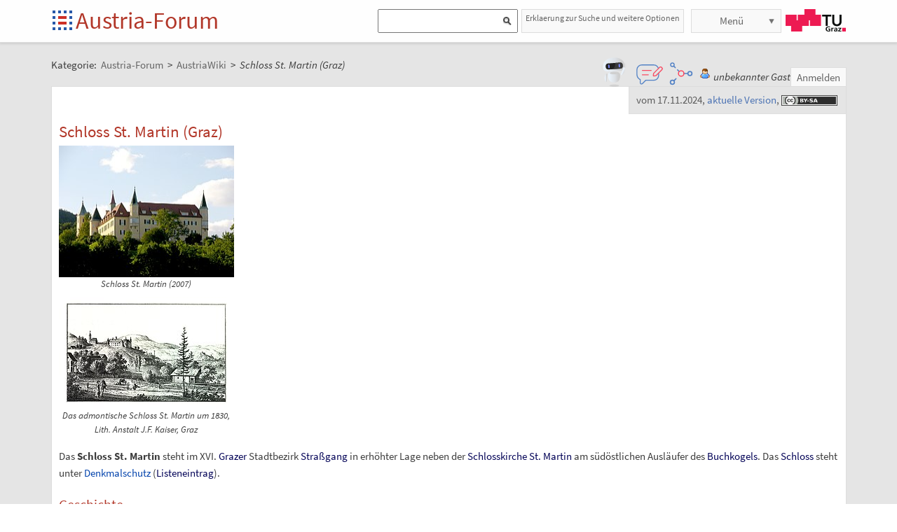

--- FILE ---
content_type: text/html;charset=UTF-8
request_url: https://austria-forum.org/af/AustriaWiki/Schloss_St._Martin_%28Graz%29
body_size: 13822
content:
<!DOCTYPE html>
<!--[if lt IE 7]> <html lang="de" class="no-js lt-ie9 lt-ie8 lt-ie7"> <![endif]-->
<!--[if IE 7]>    <html lang="de" class="no-js lt-ie9 lt-ie8">        <![endif]-->
<!--[if IE 8]>    <html lang="de" class="no-js lt-ie9">               <![endif]-->
<!--[if gt IE 8]><!-->
<html lang="de" class="no-js gt-ie8">
<!--<![endif]-->
<head>
<meta charset="utf-8" />
<meta http-equiv="X-UA-Compatible" content="IE=edge" />
<meta name="viewport" content="width=device-width, initial-scale=1" />
<title>Schloss St. Martin (Graz) | AustriaWiki im Austria-Forum</title>
<meta name="author" content="Austria-Forum | https://austria-forum.org/" />
<link rel="apple-touch-icon" sizes="180x180"
	href="/images/af/apple-touch-icon.png">
<link rel="icon" type="image/png" sizes="32x32"
	href="/images/af/favicon-32x32.png">
<link rel="icon" type="image/png" sizes="16x16"
	href="/images/af/favicon-16x16.png">
<link rel="manifest" href="/images/af/site.webmanifest">
<link rel="mask-icon" href="/images/af/safari-pinned-tab.svg"
	color="#5bbad5">
<link rel="shortcut icon" href="/images/af/favicon.ico">
<meta name="msapplication-TileColor" content="#ffc40d">
<meta name="msapplication-config" content="/images/af/browserconfig.xml">
<meta name="theme-color" content="#ffffff">
<!--[if lt IE 9]>
    <script src="/scripts/html5shiv-printshiv.min.js"></script>
<![endif]-->

<link rel="canonical" href="https://de.wikipedia.org/w/index.php?title=Schloss_St._Martin_(Graz)&amp;oldid=250434490" />
<link rel="stylesheet"
	href="/templates/default/css/pure.base.grid.0.4.2.css">
<link rel="stylesheet"  type="text/css"
	href="/templates/default/jspwiki.css?v=61" />
<link rel="stylesheet" type="text/css" media="print"
	href="/templates/default/jspwiki_print.css" />

	
<link rel="stylesheet" type="text/css"
	
	href="/templates/default/skins/Smart/skin.css?v=61" />
<link rel="stylesheet"
	href="/templates/default/css/main.css?v=61">

<link rel="stylesheet" href="https://unpkg.com/leaflet@1.9.4/dist/leaflet.css"
     integrity="sha256-p4NxAoJBhIIN+hmNHrzRCf9tD/miZyoHS5obTRR9BMY="
     crossorigin=""/>	

<link rel='stylesheet' type='text/css' href='/templates/default/css/aw.css?14' />
<!-- INCLUDERESOURCES (inlinecss) -->
<script type="text/javascript"
	src="/scripts/mootools.js"></script>
<script type="text/javascript"
	src="/scripts/jspwiki-common.js?v=61"></script>
<script type="text/javascript"
	src="/scripts/jspwiki-commonstyles.js?v=61"></script>

<script src="https://unpkg.com/leaflet@1.9.4/dist/leaflet.js"
     integrity="sha256-20nQCchB9co0qIjJZRGuk2/Z9VM+kNiyxNV1lvTlZBo="
     crossorigin=""></script>

<!-- INCLUDERESOURCES (script) -->
<meta name="wikiContext"
	content='wikipedia' />
<meta name="wikiBaseUrl" content='https://austria-forum.org/' />
<meta name="wikiPageUrl"
	content='https://austria-forum.org/af/AustriaWiki/Schloss_St._Martin_%28Graz%29' />
<meta name="wikiEditUrl" content='/Edit.jsp?page=AustriaWiki/Schloss_St._Martin_%28Graz%29' />
<meta name="wikiJsonUrl"
	content='/JSON-RPC' />
<meta name="wikiPageName" content='AustriaWiki/Schloss_St._Martin_(Graz)' />
<meta name="wikiUserName" content='13.59.220.158' />
<meta name="wikiTemplateUrl"
	content='/templates/default/' />
<meta name="wikiApplicationName"
	content='Austria-Forum' />

<script type="text/javascript">
	//<![CDATA[
	/* Async script Loading */
	(function() {
		var lt = document.createElement('script');
		lt.type = 'text/javascript';
		lt.async = true;
		lt.src = '/scripts/dhtmlwindow.js';
		var s = document.getElementsByTagName('script')[0];
		s.parentNode.insertBefore(lt, s);
	})();
	/* Localized javascript strings: LocalizedStrings[] */
	var LocalizedStrings = {
"javascript.searchfield.error":"es ist ein Fehler aufgetreten",
"javascript.sbox.clone.suffix":"-Neu",
"javascript.slimbox.remoteRequest":"Anfrage zur Fernsteuerung {0} von {1}",
"javascript.quick.previous":"Gehe zum vorherigen Abschnitt",
"javascript.filter.all":"(Alle)",
"javascript.group.validName":"Bitte einen gültigen Namen für die neue Gruppe angeben!",
"javascript.slimbox.next":"Nächstes &raquo;",
"javascript.searchfield.extend":"erweiterte Suche nach '{0}'",
"javascript.slimbox.previous":"&laquo; Vorheriges",
"javascript.searchfield.error.ext":"es ist ein Fehler aufgetreten: {0}",
"javascript.quick.bottom":"Gehe zum Seitenende",
"javascript.searchfield.input.title.ext":"Geben Sie einen Suchbegriff ein (mindestens {0} Buchstaben)",
"javascript.favs.show":"Favoriten einblenden",
"javascript.quick.top":"Gehe zum Seitenanfang",
"javascript.slimbox.close":"Schließen &#215;",
"javascript.prefs.areyousure":"Wenn du nicht auf 'Benutzereinstellungen speichern' klickst, werden deine Einstellungen verworfen. Bist du sicher, dass diese Seite verlassen werden soll?",
"javascript.edit.findandreplace.nomatch":"Keine Treffer gefunden!",
"javascript.tip.default.title":"Weitere...",
"javascript.collapse":"Zuklappen",
"javascript.slimbox.error":"<h2>Fehler</h2>Es gab ein Problem mit deiner Anfrage.<br />Bitte versuche es erneut!",
"javascript.sort.ascending":"Aufsteigende Sortierung. Klicke, um die Sortierung umzukehren.",
"javascript.sectionediting.label":"Vorhandene Abschnitte",
"javascript.searchfield.noresult":"keine Ergebnisse",
"javascript.edit.areyousure":"Wenn du nicht speicherst, werden deine Änderungen verloren gehen. Bist du sicher, dass du die Seite verlassen willst?",
"javascript.edit.toolbar.makeSelection":"Bitte treffe zuerst eine Auswahl.",
"javascript.quick.next":"Gehe zum nächsten Abschnitt",
"javascript.category.title":"Klicken, um Kategorie [{0}] anzuzeigen...",
"javascript.slimbox.info":"Bild {0} von {1}",
"javascript.slimbox.directLink":"Direkter Link zum Ziel",
"javascript.searchfield.input.title":"Geben Sie einen Suchbegriff ein",
"javascript.quick.edit.title":"Abschnitt '{0}' bearbeiten...",
"javascript.favs.hide":"Favoriten ausblenden",
"javascript.sort.click":"Sortieren",
"javascript.edit.startOfPage":"(Seitenanfang)",
"javascript.quick.edit":"[Abschnitt bearbeiten]",
"javascript.edit.resize":"Ziehen, um die Größe des Textfeldes zu ändern",
"javascript.edit.allsections":"(Alle)",
"javascript.sort.descending":"Absteigende Sortierung. Klicke, um die Sortierung umzukehren.",
"javascript.expand":"Aufklappen",
"javascript.slimbox.close.title":"Schließen [Esc]",
"javascript.searchfield.more":"weitere Ergebnisse"
};

/* INCLUDERESOURCES (jsfunction) */

	//]]>
</script>

<link rel="search" href="/af/FindPage"
	title='Suche im Austria-Forum' />
<link rel="help" href="/af/Hilfe"
	title="Hilfe beim Editieren" />
<link rel="start"
	href="/af/Austria-Forum"
	title="Startseite" />

<link rel="alternate" type="application/rss+xml" title="RSS wiki feed for the entire site" href="https://austria-forum.org/rss.rdf" />
<link rel="alternate" type="application/rss+xml" title="RSS wiki feed for page Austria-Forum: AustriaWiki/Schloss_St._Martin_(Graz)" href="https://austria-forum.org/rss.jsp?page=AustriaWiki%2FSchloss_St._Martin_%28Graz%29&amp;mode=wiki" />
</head>
<body class="view" itemscope itemtype="http://schema.org/WebPage">
	<!-- Global site tag (gtag.js) - Google Analytics -->
<script async src="https://www.googletagmanager.com/gtag/js?id=UA-10848821-1"></script>
<script>
	window.dataLayer = window.dataLayer || [];
	function gtag(){dataLayer.push(arguments);}
	gtag('js', new Date());

	gtag('config', 'UA-10848821-1');
</script>
<a class="skiplink" href="#skip-content">zum Inhalt</a>
		<a class="skiplink" href="#skip-search">zur Suche</a>
		<script>
        function loadIframe() {
            var iframe = document.getElementById('myIframe');
            var parentUrl = window.location.href;
            
            if (parentUrl.includes('www.')) {
                iframe.src = 'https://www.austria-forum.org/AF-Feedback/';
            } else {
                iframe.src = 'https://austria-forum.org/AF-Feedback/';
            }
        }
    </script>




<form class="feedback-form" id="feedback-form">
	<fieldset>
		<div>Wir freuen uns über jede Rückmeldung. Ihre Botschaft geht <b>vollkommen anonym</b> nur an das <a href="/af/AEIOU/Administrator_Team" target="_blank">Administrator Team</a>. Danke fürs Mitmachen, das zur Verbesserung des Systems oder der Inhalte beitragen kann. <b style="color:red">ACHTUNG:</b> <b>Wir können an Sie nur eine Antwort senden, wenn Sie ihre Mail Adresse mitschicken, die wir sonst nicht kennen!</b></div>
 <iframe src="" height="340" width="450" id="feedbackframe" name="feedbackframe" ></iframe>     
    

		<button type="button" class="feedback-cancel-button"
				onclick="cancel_feedback()">
			Abbrechen</button>
	</fieldset>
</form>

<button class="feedback-side-button" id="feedback-side-button" onclick="show_feedback_form()" style="display:none;">Feedback</button>

<script>
	function show_feedback_form() {
		document.getElementById('feedback-side-button').style.visibility = 'hidden';
		document.getElementById('feedback-form').style.display = 'block';
		//document.getElementById('feedback-textarea').focus();
        var iframe = document.getElementById('feedbackframe');
		var parentUrl = window.location.href;
            
            if (parentUrl.includes('www.')) {
                iframe.src = 'https://www.austria-forum.org/AF-Feedback/';
            } else {
                iframe.src = 'https://austria-forum.org/AF-Feedback/';
            }
        var originalSrc = iframe.src;
        iframe.src = originalSrc;
                                                                                             
	}

	





	function cancel_feedback() {
		document.getElementById('feedback-side-button').style.visibility = 'visible';
		document.getElementById('feedback-form').style.display = 'none';
		//document.getElementById("feedback-textarea").value = '';
	}

function sanitize(string) {
  const map = {
      '&': '&amp;',
      '<': '&lt;',
      '>': '&gt;',
      '"': '&quot;',
      "'": '&#x27;',
      "/": '&#x2F;',
  };
  const reg = /[&<>"'/]/ig;
  return string.replace(reg, (match)=>(map[match]));
}
</script>



<div id="wikibody">
		<header>
			<div class="header fixed-top" id="header">
				<div class="container">
	<div class="pure-g-r">
		<div class="pure-u-2-5">
			<div class="logo" itemprop="author" itemscope
				itemtype="http://schema.org/Organization">
				<meta itemprop="name"
					content="Austria-Forum" />
				<meta itemprop="description"
					content="Austria-Forum - das Wissensnetz aus Österreich" />
				<meta itemprop="logo"
					content="https://austria-forum.org/images/austria-forum.png" />
				<meta itemprop="url"
					content="https://austria-forum.org/" />
				<meta itemprop="email"
					content="office@austria-forum.org" />
				<div class="applicationlogo">
					<a id="logo-button" href="https://austria-forum.org/"
						title="zur Startseite des Austria-Forums">Startseite</a>
				</div>
				<div class="pagename">
					<a href="https://austria-forum.org/"
						title="zur Startseite des Austria-Forums">Austria-Forum</a>
				</div>
			</div>
		</div>
		<div class="pure-u-3-5">
			<div class="pure-g-r">
				<div class="pure-u-2-3">
                <div class="search h-block" style="display: flex;  float:right; margin-right:0 !important">
                
                
                    <div class="sinput" style="position: relative; float: left; margin: 0; max-width: 90%; float: right;"  >
						<form onsubmit="return Search(event)">
						<input type="text" name="query" id="txtquery2" value="" onblur="this.value=this.value.stripScripts();" style="height:28px">
                    	<input id="searchSubmit2" type="submit" value="" onclick="Search()">
						</form>
                    <script type="text/javascript">
                    	function Search(e) {
  							e.preventDefault();
                        		var query = document.getElementById("txtquery2").value;
                      
                        	location.replace(window.location.origin + '/Search.jsp?category=Austria-Forum&sname=name%2Csuchbegriff&query=&useShortcuts=y&useSynonyms=n&doFuzzy=y&minResults=15#'+query+':0');
                        	
                        if(location.hash)
                        	location.reload();

							return true;
                        }
                   		 function setSearchType(sType) {

        					document.getElementById("searchType").value = sType;
    					}
						
						function closeMap() {
    document.getElementById('map-container').style.display = 'none';

    if (map) {
        map.remove();
    }
}
						
                    </script>
					
					<script>
var input = document.getElementById("txtquery2");
input.addEventListener("keypress", function(event) {
  if (event.key === "Enter") {
    event.preventDefault();
    document.getElementById("searchSubmit2").click();
  }
});
</script>
					
			</div>
                <div style=" margin-right: 5px;" >
                 <a class="h-nav h-block" href="https://austria-forum.org/af/Hilfe/Suchhilfe" style="padding: 1px 5px 1px 5px; color:#666; width:auto !important; font-size:12px; height:30px">Erklaerung zur Suche und weitere Optionen</a>
                </div>
                
					</div>
				</div>
				<div class="pure-u-1-3">
					<div class="h-menu">
						<div class="h-menu-m">
							<ul class="pageactions">
								<li class="h-nav h-block" id="morebutton"><a href="#"
									class="action more">Menü</a></li>
							</ul>
						</div>
						<div class="h-menu-t">
							<a
								title="operated by TU Graz"
								href="https://www.tugraz.at"
								rel="nofollow noopener" target="_blank" class="hidden soc-icon tug">TU Graz</a>
						</div>
					</div>
				</div>
			</div>
		</div>
	</div>
</div>
<div class="navtop container offscreen" id="navtop-cont">
		<nav>
			<div id="navtop-heading" class="navtop-head">Kategorien</div>
			<ul><li><a class="pure-button" href="/af/AEIOU/Bundesl%C3%A4nder-Lexika">Bundesländer</a>
</li><li><a class="pure-button" href="/af/Themenverzeichnisse">Suchhilfe</a>
</li><li><a class="pure-button" href="/af/Biographien">Biographien</a>
</li><li><a class="pure-button" href="https://austria-forum.org/web-books" target="_blank" rel="noopener">Web-Books</a>
</li><li><a class="pure-button" href="/af/AEIOU/NID">NID</a>
</li><li><a class="pure-button" href="/af/AEIOU">AEIOU</a>
</li><li><a class="pure-button" href="/af/AustriaWiki">AustriaWiki</a>
</li><li><a class="pure-button" href="/af/Wissenssammlungen/Essays">Essays</a>
</li><li><a class="pure-button" href="/af/Natur">Natur</a>
</li><li><a class="pure-button" href="/af/Kunst_und_Kultur">Kunst und Kultur</a>
</li><li><a class="pure-button" href="/af/Videos">Videos</a>
</li><li><a class="pure-button" href="/af/Bilder_und_Videos">Bilder</a>
</li><li><a class="pure-button" href="/af/Europa_und_die_Europ%C3%A4ische_Union">Europa</a>
</li><li><a class="pure-button" href="/af/Wissenschaft_und_Wirtschaft">Wissenschaft</a>
</li><li><a class="pure-button" href="/af/Unternehmen">Unternehmen</a>
</li><li><a class="pure-button" href="/af/Allgemeinwissen">Allgemeinwissen</a>
</li><li><a class="pure-button" href="/af/Geography">Geography</a>
</li><li><a class="pure-button" href="/af/Community">Community</a>
</li></ul><button class="navtop-button pure-button" id="navtop-button"></button>
		</nav>
	</div>

			<div id="map-container" style="display:none;">
<div id="map" style="width: 800px; height: 600px;"></div><br>
<button class="button-45" onclick="closeMap();">Schließen</button>
</div>	

</div>
			<script>
        function loadIframe() {
            var iframe = document.getElementById('apicframe');
            var parentUrl = window.location.href;
            
            if (parentUrl.includes('www.')) {
                iframe.src = 'https://www.austria-forum.org/apic/';
            } else {
                iframe.src = 'https://austria-forum.org/apic/';
            }
        }
    </script>




<div class="apic-view" id="apic-view" name="apic-view" style="display: none;">
	<iframe src="" height="700" width="900" id="apicframe" name="apicframe"></iframe>
	<br>
	<center>
		<button type="button" class="button-45" onclick="cancel_apic()">Schließen</button>
	</center>
</div>
<script>


function show_apic_view() {
	var view = document.getElementById('apic-view');
	if (view) {
		view.style.display = 'block';
		view.focus();
	}

	var iframe = document.getElementById('apicframe');
	if (!iframe) {
		return;
	}

	var parentUrl = window.location.href;
	if (parentUrl.includes('www.')) {
		iframe.src = 'https://www.austria-forum.org/apic/';
	} else {
		iframe.src = 'https://austria-forum.org/apic/';
	}
}

function cancel_apic() {
	var view = document.getElementById('apic-view');
	if (view) {
		view.style.display = 'none';
	}
}


</script>



</header>
		<main id="content" class="content">
		



		
		
		
		<div class="container" style="margin-top: 60px">
			<nav
 class="breadcrumb"
>
<div itemprop="breadcrumb" itemscope itemtype="http://schema.org/BreadcrumbList">
Kategorie: 
<div class="mirco-container" itemprop="itemListElement" itemscope itemtype="http://schema.org/ListItem">
<a class="wikipage" href="https://austria-forum.org/" itemprop="item" title="zur Startseite des Austria-Forums"><span itemprop="name"> Austria-Forum</span></a><meta itemprop="position" content="1" /></div>
 &gt; 
<div class="mirco-container" itemprop="itemListElement" itemscope itemtype="http://schema.org/ListItem">
<a class="wikipage" href="/af/AustriaWiki" itemprop="item" title="zur Kategorie AustriaWiki"><span itemprop="name">AustriaWiki</span></a>
<meta itemprop="position" content="2" /></div>
</div>
 &gt; 
<span class="micro-title" itemprop="name"
>Schloss St. Martin (Graz)</span>
</nav>
<div class="user">
				<style>
	.user {
		overflow: visible;
	}

	.userbox {
		display: flex;
		flex-wrap: wrap;
		gap: 0.5rem;
		align-items: center;
		overflow: visible;
		position: relative;
		z-index: 2;
	}

	.assistant-icons {
		display: flex;
		gap: 0.5rem;
		align-items: center;
		transform: translateY(-5px);
	}

	.assistant-icon {
		width: 48px;
		height: 48px;
		cursor: pointer;
		display: flex;
		align-items: center;
		justify-content: center;
		position: relative;
		z-index: 3;
	}

	.assistant-icon.frageki-icon {
		width: 58px;
		height: 58px;
		transform: translateY(-3px);
	}

	.assistant-icon.feedback-icon {
		width: 43px;
		height: 43px;
	}

	.assistant-icon.info-agent-icon {
		width: 43px;
		height: 43px;
	}

	.assistant-lottie {
		width: 100%;
		height: 100%;
	}
</style>
<div class="userbox">
	<div class="assistant-icons">
		<div id="frageki-icon" class="assistant-icon frageki-icon"
			data-animation="/scripts/AnimaBot.json"
			title="Hier kann man mit KI alles im Austria-Forum und NID wie mit einem Chatbot suchen">
			<div id="frageki-lottie" class="assistant-lottie"></div>
		</div>
		<div id="feedback-icon" class="assistant-icon feedback-icon"
			data-animation="/scripts/Feedback.json"
			title="Ihre Meinung ist uns wichtig – senden Sie uns Feedback oder Vorschläge">
			<div id="feedback-lottie" class="assistant-lottie"></div>
		</div>
		<div id="info-agent-anchor" class="assistant-icon info-agent-icon"
			title="AF Info-Agent"></div>
	</div>
	<span class="username anonymous">unbekannter Gast</span>
	<a
					href="/Login.jsp?redirect=AustriaWiki%2FSchloss_St._Martin_%28Graz%29"
					class="action login" rel="nofollow"
					title="Anmelden oder als neuer Benutzer registrieren">Anmelden</a>
			</div></div>
			<div class="clearbox"></div>
		</div>
		


		
    <div id="page"
			class="container full-plus context-wikipedia">
			<div id="hiddenmorepopup">
	<ul id="morepopup">
		<li class='separator'></li>
				<li><a class="action rawpage wikipage"
							href="/af/AustriaWiki/Schloss_St._Martin_%28Graz%29?skin=raw"
							rel="nofollow"
							title="Seitenquelltext anzeigen">Seitenquelltext anzeigen</a>
					</li>
			<li class='separator'></li>
				<li>
					<div id='moremenu'>
						<p><ul><li><a class="action" href="/af/Hilfe">Hilfe</a>
</li><li><a class="action" href="/af/RecentChanges">Letzte Änderungen</a>
</li></ul>

</p></div>
				</li>
			</ul>
</div>

<div class="tabmenu"><a class="activetab" id="menu-pagecontent" accesskey="v" >Anzeigen</a></div>
<div class="tabs"><div id="pagecontent" >
<!-- INCLUDERESOURCES (slideshownavigation) -->
<div class="topright">
	<div class="infobox">
		<span class=""
		title="entspricht dem Wikipedia Artikel zu Schloss St. Martin (Graz) vom 17.11.2024">
		vom 17.11.2024</span>, <a class=""
		href="https://de.wikipedia.org/wiki/Schloss_St._Martin_(Graz)"
		target="_blank" rel="nofollow noopener"
		title="die aktuelle Version dieses Artikels zu Schloss St. Martin (Graz) finden Sie in der Wikipedia">aktuelle
		Version</a>, <a class="license ccbysa"
		href="#license-note"
		title="Inhalt aus der Wikipedia, Informationen zur Lizenzierung (CC BY-SA 3.0) und Urheberschaft am Seitenende."></a>
	</div>
	</div>
<div lang="de" xml:lang="de">
	<article>
		<div class="skipcontainer offscreen noprint">
			<a id="skip-content"></a>
		</div>
		<div class='aw-content clearbox'><div class='mw-content-ltr sitedir-ltr ltr mw-body-content parsoid-body mediawiki mw-parser-output'><h1>Schloss St. Martin (Graz)</h1><section data-mw-section-id="0">
 <div style="height:0; line-height:0; max-height:0; width:100%;" about="#mwt1" typeof="mw:Transclusion"></div> 
 <figure class="mw-default-size" typeof="mw:File/Thumb">
  <a href="https://de.wikipedia.org/wiki/Datei:Austria_Styria_Graz_StMartin_20070901.jpg" class="mw-file-description wp-external" target="_blank" rel="noopener"><img resource="./Datei:Austria_Styria_Graz_StMartin_20070901.jpg" src="/aw/img/Austria_Styria_Graz_StMartin_20070901.jpg/250px.jpg" decoding="async" data-file-width="3264" data-file-height="2448" data-file-type="bitmap" height="188" width="250" class="mw-file-element"></a>
  <figcaption>
   Schloss St. Martin (2007)
  </figcaption>
 </figure> 
 <figure class="mw-default-size" typeof="mw:File/Thumb">
  <a href="https://de.wikipedia.org/wiki/Datei:097_Graz,_das_Admontische_Schloss_St._Martin._lith._Wachtl_-_J.F.Kaiser_Lithografirte_Ansichten_der_Steiermark_1830.jpg" class="mw-file-description wp-external" target="_blank" rel="noopener"><img resource="./Datei:097_Graz,_das_Admontische_Schloss_St._Martin._lith._Wachtl_-_J.F.Kaiser_Lithografirte_Ansichten_der_Steiermark_1830.jpg" src="/aw/img/097_Graz%2C_das_Admontische_Schloss_St._Martin._lith._Wachtl_-_J.F.Kaiser_Lithografirte_Ansichten_der_Steiermark_1830.jpg/250px.jpg" decoding="async" data-file-width="3926" data-file-height="2511" data-file-type="bitmap" height="160" width="250" class="mw-file-element"></a>
  <figcaption>
   Das admontische Schloss St. Martin um 1830, Lith. Anstalt J.F. Kaiser, Graz
  </figcaption>
 </figure> 
 <p>Das <b>Schloss St. Martin</b> steht im XVI. <a href="https://de.wikipedia.org/wiki/Graz" title="Graz" target="_blank" rel="noopener" class="wp-external">Grazer</a> Stadtbezirk <a href="https://de.wikipedia.org/wiki/Straßgang" title="Straßgang" target="_blank" rel="noopener" class="wp-external">Straßgang</a> in erhöhter Lage neben der <a href="https://de.wikipedia.org/wiki/Schlosskirche_St._Martin_(Graz)" title="Schlosskirche St. Martin (Graz)" target="_blank" rel="noopener" class="wp-external">Schlosskirche St. Martin</a> am südöstlichen Ausläufer des <a href="https://de.wikipedia.org/wiki/Buchkogel_(Plabutsch)" title="Buchkogel (Plabutsch)" target="_blank" rel="noopener" class="wp-external">Buchkogels</a>. Das <a href="https://de.wikipedia.org/wiki/Schloss_(Architektur)" title="Schloss (Architektur)" target="_blank" rel="noopener" class="wp-external">Schloss</a> steht unter <a href="/af/AustriaWiki/Denkmalschutz#Österreich" title="Denkmalschutz">Denkmalschutz</a> (<a href="https://de.wikipedia.org/wiki/Liste_der_denkmalgeschützten_Objekte_in_Graz/Straßgang#Q2243573" title="Liste der denkmalgeschützten Objekte in Graz/Straßgang" about="#mwt2" typeof="mw:Transclusion" target="_blank" rel="noopener" class="wp-external">Listeneintrag</a>).</p> 
 <meta property="mw:PageProp/toc">
</section>
<section data-mw-section-id="1">
 <h2 id="Geschichte">Geschichte</h2> 
 <p>St.<span typeof="mw:Entity">&nbsp;</span>Martin wird bereits in der ersten Hälfte des 11.<span typeof="mw:Entity">&nbsp;</span>Jahrhunderts urkundlich als Besitz der <a href="/af/AustriaWiki/Aribonen" title="Aribonen">Aribonen</a> genannt. Seit 1144 sind das Schloss und die Kirche als Propstei des <a href="https://de.wikipedia.org/wiki/Stift_Admont" title="Stift Admont" target="_blank" rel="noopener" class="wp-external">Stiftes Admont</a> nachgewiesen, wobei schon im Jahr 1072 Teile des Gutes als Schenkung an das Stift gegangen waren. 1557 wurde es zu einem <a href="https://de.wikipedia.org/wiki/Renaissance" title="Renaissance" target="_blank" rel="noopener" class="wp-external">Renaissanceschloss</a> umgebaut. 1638 erfolgte unter dem Baumeister <a href="https://de.wikipedia.org/wiki/Peter_Fasol" title="Peter Fasol" target="_blank" rel="noopener" class="wp-external">Peter Fasol</a> ein weiter Umbau des Schlosses. Die Innenausstattung der separat stehenden Schlosskirche aus den Jahren 1738 bis 1740 ist eines der Hauptwerke von <a href="https://de.wikipedia.org/wiki/Joseph_Stammel" title="Joseph Stammel" class="mw-redirect wp-external" target="_blank" rel="noopener">Joseph Stammel</a>. Im 19.<span typeof="mw:Entity">&nbsp;</span>Jahrhundert gehörte der groß angelegte Park <i>Bei den Weihern</i> (als <i>ad<span typeof="mw:Entity">&nbsp;</span>Wiarn</i> seit 1185 nachgewiesen) rund um die Quelle des <a href="/af/AustriaWiki/Br%C3%BCndlbach" title="Bründlbach">Bründlbaches</a> (siehe <a href="/af/AustriaWiki/Eisbr%C3%BCndlh%C3%B6hle" title="Eisbründlhöhle">Eisbründlhöhle</a>) zum Schloss; er war mit zahlreichen Teichen, Alleen und Grotten gestaltet. Seit 1914 wird das Gebäude als <a href="/af/AustriaWiki/Bildungshaus_%28Erwachsenen-_und_Weiterbildung%29" title="Bildungshaus (Erwachsenen- und Weiterbildung)">Volksbildungshaus</a> genutzt. Bis 1936 gehörte das Schloss dem Stift Admont und ist seitdem im Besitz des Landes <a href="https://de.wikipedia.org/wiki/Steiermark" title="Steiermark" target="_blank" rel="noopener" class="wp-external">Steiermark</a>.</p> 
</section>
<section data-mw-section-id="2">
 <h2 id="Baukörper"><span typeof="mw:FallbackId"></span>Baukörper</h2> 
 <p>Das Schloss ist ein zweistöckiger Bau um einen viereckigen, etwas länglich-trapezförmigen <a href="https://de.wikipedia.org/wiki/Arkade" title="Arkade" target="_blank" rel="noopener" class="wp-external">Arkadenhof</a>. An jeder der Gebäudeecken steht ein Turm. Die Türme an der der Kirche zugewandten Seite mit dem Portalbogen haben einen runden, jene an Nord- und Osteck jedoch einen achteckigen Grundriss. Die achteckigen Türme haben im Untergeschoß jeweils zwei Schießscharten
  <!-- – von außen sichtbare, zugemauerte Formsteine-->. An der Nordwestseite gibt es noch einen Runderker. Reste der einstigen Grabenanlagen sind erhalten. Archäologisch wurde ein 1943/1944 entstandener Luftschutzkeller etwa nördlich des Schlosses erkundet. Unter dem Hof befand sich ein Kohlenkeller, der später als Öllagerraum und nun als Kunstraum KuKo – Kunst im Kohlenkeller – eingerichtet ist.</p> 
 <ul class="gallery mw-gallery-traditional" typeof="mw:Extension/gallery" about="#mwt3"> 
  <li class="gallerybox" style="width: 155px;">
   <div class="thumb" style="width: 150px; height: 150px;">
    <span typeof="mw:File"><a href="https://de.wikipedia.org/wiki/Datei:Österreich,_Graz,_Schloß_St._Martin_007.JPG" class="mw-file-description wp-external" title="Schloss St. Martin" target="_blank" rel="noopener"><img alt="Schloss St. Martin" resource="./Datei:Österreich,_Graz,_Schloß_St._Martin_007.JPG" src="/aw/img/%C3%96sterreich%2C_Graz%2C_Schlo%C3%9F_St._Martin_007.JPG/120px.JPG" decoding="async" data-file-width="1536" data-file-height="2048" data-file-type="bitmap" height="120" width="90" class="mw-file-element"></a></span>
   </div>
   <div class="gallerytext">
    Schloss St. Martin
   </div></li> 
  <li class="gallerybox" style="width: 155px;">
   <div class="thumb" style="width: 150px; height: 150px;">
    <span typeof="mw:File"><a href="https://de.wikipedia.org/wiki/Datei:Österreich,_Graz,_Schloß_St._Martin_003.JPG" class="mw-file-description wp-external" title="Schloss St. Martin" target="_blank" rel="noopener"><img alt="Schloss St. Martin" resource="./Datei:Österreich,_Graz,_Schloß_St._Martin_003.JPG" src="/aw/img/%C3%96sterreich%2C_Graz%2C_Schlo%C3%9F_St._Martin_003.JPG/120px.JPG" decoding="async" data-file-width="2048" data-file-height="1536" data-file-type="bitmap" height="90" width="120" class="mw-file-element"></a></span>
   </div>
   <div class="gallerytext">
    Schloss St. Martin
   </div></li> 
  <li class="gallerybox" style="width: 155px;">
   <div class="thumb" style="width: 150px; height: 150px;">
    <span typeof="mw:File"><a href="https://de.wikipedia.org/wiki/Datei:Sankt_Martin_Schloss.JPG" class="mw-file-description wp-external" title="Schloss St. Martin" target="_blank" rel="noopener"><img alt="Schloss St. Martin" resource="./Datei:Sankt_Martin_Schloss.JPG" src="/aw/img/Sankt_Martin_Schloss.JPG/120px.JPG" decoding="async" data-file-width="3648" data-file-height="2736" data-file-type="bitmap" height="90" width="120" class="mw-file-element"></a></span>
   </div>
   <div class="gallerytext">
    Schloss St. Martin
   </div></li> 
 </ul> 
</section>
<section data-mw-section-id="3">
 <h2 id="Literatur">Literatur</h2> 
 <ul>
  <li><a href="https://de.wikipedia.org/wiki/Robert_Baravalle" title="Robert Baravalle" about="#mwt4" typeof="mw:Transclusion" target="_blank" rel="noopener" class="wp-external">Robert Baravalle</a><span typeof="mw:Entity" about="#mwt4">:</span><span about="#mwt4"> </span><cite style="font-style:italic" about="#mwt4">Burgen und Schlösser der Steiermark. Eine enzyklopädische Sammlung der steirischen Wehrbauten und Liegenschaften, die mit den verschiedensten Privilegien ausgestattet waren</cite><span about="#mwt4">. Mit 100 Darstellungen nach </span><a href="https://de.wikipedia.org/wiki/Georg_Matthäus_Vischer" title="Georg Matthäus Vischer" about="#mwt4" target="_blank" rel="noopener" class="wp-external">Vischer</a><span about="#mwt4"> aus dem „Schlösserbuch“ von 1681</span><sup about="#mwt4" class="mw-ref reference" id="cite_ref-1" typeof="mw:Extension/ref"><a href="https://de.wikipedia.org/wiki/Schloss_St._Martin_(Graz)#cite_note-1" target="_blank" rel="noopener" class="wp-external"><span class="mw-reflink-text"><span class="cite-bracket">[</span>1<span class="cite-bracket">]</span></span></a></sup><span about="#mwt4">. Stasny, Graz 1961, </span><span style="white-space:nowrap" about="#mwt4">S.<span style="display:inline-block;width:.2em"><span typeof="mw:Entity">&nbsp;</span></span>24–26</span><span about="#mwt4"> (Unveränderter Nachdruck. Leykam, Graz 1995, </span><a href="https://de.wikipedia.org/wiki/Special:BookSources/3701173230" about="#mwt4" target="_blank" rel="noopener" class="wp-external">ISBN 3-7011-7323-0</a><span about="#mwt4">).</span><span class="Z3988" title="ctx_ver=Z39.88-2004&amp;rft_val_fmt=info%3Aofi%2Ffmt%3Akev%3Amtx%3Abook&amp;rfr_id=info:sid/de.wikipedia.org:Schloss+St.+Martin+%28Graz%29&amp;rft.au=Robert+Baravalle&amp;rft.btitle=Burgen+und+Schl%C3%B6sser+der+Steiermark.+Eine+enzyklop%C3%A4dische+Sammlung+der+steirischen+Wehrbauten+und+Liegenschaften%2C+die+mit+den+verschiedensten+Privilegien+ausgestattet+waren&amp;rft.date=1961&amp;rft.genre=book&amp;rft.pages=24-26&amp;rft.place=Graz&amp;rft.pub=Stasny" style="display:none" about="#mwt4"><span typeof="mw:Entity">&nbsp;</span></span></li> 
  <li><a href="https://de.wikipedia.org/wiki/Horst_Schweigert" title="Horst Schweigert" target="_blank" rel="noopener" class="wp-external">Horst Schweigert</a>: <i>Graz</i> (= <i><a href="/af/AustriaWiki/Dehio-Handbuch" title="Dehio-Handbuch" class="mw-redirect">Die Kunstdenkmäler Österreichs</a></i> = <i><a href="https://de.wikipedia.org/wiki/Georg_Dehio" title="Georg Dehio" target="_blank" rel="noopener" class="wp-external">Dehio</a>-Handbuch Graz</i> = <i>Dehio Graz</i>). Neubearbeitung. Schroll, Wien 1979, <a href="https://de.wikipedia.org/wiki/Special:BookSources/3703104759" target="_blank" rel="noopener" class="wp-external">ISBN 3-7031-0475-9</a>.</li> 
  <li>Katharina Bergmann, <a href="https://de.wikipedia.org/wiki/Barbara_Stelzl-Marx" title="Barbara Stelzl-Marx" target="_blank" rel="noopener" class="wp-external">Barbara Stelzl-Marx</a>, Eva-Maria Streit: <i>Bildungshaus Schloss St. Martin. 100 Jahre begegnen – begeistern – bilden</i> (= <i>Veröffentlichungen des Ludwig Boltzmann Instituts für Kriegsfolgenforschung.</i> Sonderband 22, = <i>Forschungen zur geschichtlichen Landeskunde der Steiermark</i> 84). Graz/Wien 2019 (Buchpräsentation bei <a href="https://www.hlk.steiermark.at/cms/beitrag/12775758/153524465/" class="external text" target="_blank" rel="nofollow noopener">hlk.steiermark.at</a>).</li>
 </ul> 
</section>
<section data-mw-section-id="4">
 <h2 id="Weblinks">Weblinks</h2> 
 <div class="sisterproject" style="margin:0.1em 0 0 0;" about="#mwt6" typeof="mw:Transclusion">
  <div class="noresize noviewer" style="display:inline-block; line-height:10px;
min-width:1.6em; text-align:center;" aria-hidden="true" role="presentation">
   <span typeof="mw:File"><span title="Commons"><img alt="" resource="./Datei:Commons-logo.svg" src="/aw/img/Commons-logo.svg/20px.png" decoding="async" data-file-width="1024" data-file-height="1376" data-file-type="drawing" height="16" width="12" class="mw-file-element"></span></span>
  </div>
  <b><span class="plainlinks"><a href="https://commons.wikimedia.org/wiki/Category:Schloss_St._Martin,_Graz?uselang=de" class="external text wp-external" target="_blank" rel="noopener"><span lang="en">Commons</span>: Schloss St. Martin, Graz</a></span></b>
  <span typeof="mw:Entity">&nbsp;</span>– Sammlung von Bildern, Videos und Audiodateien
 </div> 
 <ul>
  <li><a href="https://www.verwaltung.steiermark.at/cms/ziel/100815035/DE/" class="external text" target="_blank" rel="nofollow noopener">Bildungshaus Schloss St. Martin</a></li> 
  <li><span class="cite" about="#mwt7" typeof="mw:Transclusion"><a href="https://www.burgen-austria.com/archive.php?id=372" class="external text" target="_blank" rel="nofollow noopener"><i>Schloss St. Martin.</i></a><span typeof="mw:Entity"> </span>In:<span typeof="mw:Entity"> </span><i>burgen-austria.com.</i><span typeof="mw:Entity"> </span>Martin Hammerl<span style="display:none">;</span><span class="Abrufdatum" style="display:none"><span typeof="mw:Entity"> </span>abgerufen am 1.<span typeof="mw:Entity">&nbsp;</span>Januar 1900</span></span><span style="display: none;" class="Z3988" title="ctx_ver=Z39.88-2004&amp;rft_val_fmt=info%3Aofi%2Ffmt%3Akev%3Amtx%3Adc&amp;rfr_id=info%3Asid%2Fde.wikipedia.org%3ASchloss+St.+Martin+%28Graz%29&amp;rft.title=Schloss+St.+Martin&amp;rft.description=Schloss+St.+Martin&amp;rft.identifier=https%3A%2F%2Fwww.burgen-austria.com%2Farchive.php%3Fid%3D372&amp;rft.publisher=Martin+Hammerl&amp;rft.date=" about="#mwt7"><span typeof="mw:Entity">&nbsp;</span></span></li>
 </ul> 
</section>
<section data-mw-section-id="5">
 <h2 id="Einzelnachweise">Einzelnachweise</h2> 
 <ol class="mw-references references" typeof="mw:Extension/references" about="#mwt10">
  <li about="#cite_note-1" id="cite_note-1"><span class="mw-cite-backlink"><a href="https://de.wikipedia.org/wiki/Schloss_St._Martin_(Graz)#cite_ref-1" rel="noopener" target="_blank" class="wp-external"><span class="mw-linkback-text">↑ </span></a></span> <span class="mw-reference-text reference-text"><i>Topographia Ducatus Stiriae.</i></span></li> 
 </ol> 
 <p></p> 
 <span about="#mwt12" typeof="mw:Transclusion"></span>              
 <!-- Kirchenkategorien und Koordinate in Weiterleitung [[Schlosskirche St. Martin (Graz&#x2D;Straßgang)]] -->
</section></div></div>
<div class="information">
<div style="font-size: 80%;">
<h1 id="section-AustriaWiki_2FSchloss_St._Martin__28Graz_29-LicenseInformationofImagesonpage">License Information of Images on page<a class="hashlink" href="#section-AustriaWiki_2FSchloss_St._Martin__28Graz_29-LicenseInformationofImagesonpage">#</a></h1>
<table class="wikitable" border="1"><tr class="odd"><th>Image Description</th><th>Credit</th><th>Artist</th><th>License Name</th><th>File</th></tr>
<tr><td> J. F. Kaiser - lithographirte Ansichten der Steyermärkischen Städte, Märkte und Schlösser, Graz 1824-1833 Joseph Franz Kaiser (1786–1859) Alternative Namen J. F. Kaiser Beschreibung österreichischer Drucker und Herausgeber Geburts-/Todesdatum 11. März 1786 19. September 1859 Geburts-/Todesort Graz ( Steiermark ) Graz Normdatei : Q1499963 VIAF : 303124203 ISNI : 0000000030830153 GND : 129880159 LCCN : n87141671 NLP : a0000002496030 WorldCat creator QS:P170,Q1499963 . Scanprojekt Community Projektbudget 2012 Dieses Bild oder PDF wurde im Rahmen des GLAM-Projekts Buchscanner mit Unterstützung von Wikimedia Deutschland und Wikimedia Österreich als Teil des Community-Projekts zur Erfassung von urheberrechtsfreien Werken erstellt. Die von den Dokumenten dieser Kategorie beschriebenen Objekte befinden sich im heutigen Österreich . Originalscans bei Bedarf bitte bei Hubertl anfragen. Deutsch  English  magyar  italiano  македонски  sicilianu  +/− Public domain Public domain false false Dieses Werk ist gemeinfrei , weil seine urheberrechtliche Schutzfrist abgelaufen ist. Dies gilt für das Herkunftsland des Werks und alle weiteren Staaten mit einer gesetzlichen Schutzfrist von 100 oder weniger Jahren nach dem Tod des Urhebers . Parallel zu dieser Lizenz muss auch ein Lizenzbaustein für die United States public domain gesetzt werden, um anzuzeigen, dass dieses Werk auch in den Vereinigten Staaten gemeinfrei ist. Es wurde festgestellt, dass diese Datei frei von bekannten Beschränkungen durch das Urheberrecht ist, alle verbundenen und verwandten Rechte eingeschlossen. https://creativecommons.org/publicdomain/mark/1.0/ PDM Creative Commons Public Domain Mark 1.0 false false Dieses Bild zeigt das in Österreich unter der Nummer 57103 denkmalgeschützte Objekt. ( Commons , de , Wikidata )</td><td> Kaiser - lithographirte Ansichten der Steyermärkischen Städte, Märkte und Schlösser, Graz 1824-1833</td><td> Published by J. F. Kaiser, Graz, Scan and postprocessing by Hubertl</td><td> <div class="image_center">
<div class="image_cont"><a href="https://www.austria-forum.org/cc/public-domain-10.html" target="_blank"><img src="https://www.austria-forum.org/cc/images/slim/publicdomain.png" alt="Public domain" title="Public domain" /></a><div class="image_caption"></div>
</div>
</div>
</td><td> Datei:097 Graz, das Admontische Schloss St. Martin. lith. Wachtl - J.F.Kaiser Lithografirte Ansichten der Steiermark 1830.jpg</td></tr>
<tr class="odd"><td> Schloss St. Martin, Graz</td><td> Eigenes Werk</td><td> H. Moschitz</td><td> <div class="image_center">
<div class="image_cont"><a href="https://www.austria-forum.org/cc/by-30.html" target="_blank"><img src="https://www.austria-forum.org/cc/images/slim/by.png" alt="CC BY 3.0" title="CC BY 3.0" /></a><div class="image_caption"></div>
</div>
</div>
</td><td> Datei:Austria Styria Graz StMartin 20070901.jpg</td></tr>
<tr><td> The Wikimedia Commons logo, SVG version.</td><td> Original created by Reidab ( PNG version ) SVG version was created by Grunt and cleaned up by 3247 . Re-creation with SVG geometry features by Pumbaa , using a proper partial circle and SVG geometry features. (Former versions used to be slightly warped.)</td><td> Reidab , Grunt , 3247 , Pumbaa</td><td> <div class="image_center">
<div class="image_cont"><a href="https://www.austria-forum.org/cc/by-sa-30.html" target="_blank"><img src="https://www.austria-forum.org/cc/images/slim/by-sa.png" alt="CC BY-SA 3.0" title="CC BY-SA 3.0" /></a><div class="image_caption"></div>
</div>
</div>
</td><td> Datei:Commons-logo.svg</td></tr>
<tr class="odd"><td> Schloss Sankt Martin Graz</td><td> Eigenes Werk</td><td> Zeitblick</td><td> <div class="image_center">
<div class="image_cont"><a href="https://www.austria-forum.org/cc/by-sa-30.html" target="_blank"><img src="https://www.austria-forum.org/cc/images/slim/by-sa.png" alt="CC BY-SA 3.0" title="CC BY-SA 3.0" /></a><div class="image_caption"></div>
</div>
</div>
</td><td> Datei:Sankt Martin Schloss.JPG</td></tr>
<tr><td> Schloß St. Martin, Fachschule für Land- und Ernährungswirtschaft</td><td> Eigenes Werk</td><td> Szalay3</td><td> <div class="image_center">
<div class="image_cont"><a href="https://www.austria-forum.org/cc/by-sa-40.html" target="_blank"><img src="https://www.austria-forum.org/cc/images/slim/by-sa.png" alt="CC BY-SA 4.0" title="CC BY-SA 4.0" /></a><div class="image_caption"></div>
</div>
</div>
</td><td> Datei:Österreich, Graz, Schloß St. Martin 003.JPG</td></tr>
<tr class="odd"><td> Schloß St. Martin, Fachschule für Land- und Ernährungswirtschaft</td><td> Eigenes Werk</td><td> Szalay3</td><td> <div class="image_center">
<div class="image_cont"><a href="https://www.austria-forum.org/cc/by-sa-40.html" target="_blank"><img src="https://www.austria-forum.org/cc/images/slim/by-sa.png" alt="CC BY-SA 4.0" title="CC BY-SA 4.0" /></a><div class="image_caption"></div>
</div>
</div>
</td><td> Datei:Österreich, Graz, Schloß St. Martin 007.JPG</td></tr>
</table></div>
</div>
</article>
	</div>
<div class="clearbox"></div>
</div>
<div class="clearbox"></div>
</div>
</div>
		<div class="clearbox"></div>
		</main>
		<footer class="footer" id="footer">
			<div class="container">
	<div class="footer-page">
		<div class="pure-g-r">
			<div class="pure-u-1-5">
				<div class="footer-heading">Lizenz</div>
			</div>
			<div class="pure-u-4-5">
				<div class="footer-content">
					<div class="footer-meta">
						<div class="license ccbysa" id="license-note">
		
			Der Text dieser Seite stammt aus dem <a
				href="https://de.wikipedia.org" class="external" target="_blank"
				rel="nofollow noopener">Wikipedia</a>
			Artikel zu <a class="external" target="_blank"
				rel="nofollow noopener"
				href="https://de.wikipedia.org/wiki/Schloss_St._Martin_(Graz)">Schloss St. Martin (Graz)</a>
			(<a class="external" target="_blank" rel="nofollow noopener"
				href="https://de.wikipedia.org/w/index.php?title=Schloss_St._Martin_(Graz)&amp;oldid=250434490">17.11.2024</a>,
			<a class="external" target="_blank" rel="nofollow noopener"
				href="https://de.wikipedia.org/w/index.php?title=Schloss_St._Martin_(Graz)&amp;action=history">Autoren</a>),
			
			lizenziert unter <a
				href="/af/Lizenzen/CC-BY-SA-3.0" rel="license">Creative Commons Namensnennung - Weitergabe unter gleichen Bedingungen 3.0 Unported
				(CC BY-SA 3.0)</a>. Informationen zu den Urhebern und zum
			Lizenzstatus eingebundener Mediendateien (etwa Bilder oder Videos)
			können im Regelfall durch Anklicken dieser abgerufen werden.
			Möglicherweise unterliegen die Inhalte jeweils zusätzlichen
			Bedingungen.
	</div>
</div>
				</div>
			</div>
		</div>
	</div>
	<div class="footer-page phone-hidden">
			<div class="pure-g-r">
				<div class="pure-u-1-5">
					<div class="footer-heading">Metadaten</div>
				</div>
				<div class="pure-u-4-5">
					<div class="footer-content">
						<div class="footer-meta">
							<ul>
								<li><span class="meta-key">Seite</span> <span
									class="meta-value"> AustriaWiki/Schloss_St._Martin_(Graz)</span></li>
								<li><span class="meta-key">Erstellt</span> <span
									class="meta-value">17.11.2024</span></li>
								<li><span class="meta-key">Url</span> <span
									class="meta-value"> <a href="https://austria-forum.org/af/AustriaWiki/Schloss_St._Martin_%28Graz%29">https://austria-forum.org/af/AustriaWiki/Schloss_St._Martin_(Graz)</a>
								</span></li>
							</ul>
						</div>
					</div>
				</div>
			</div>
		</div>
	<div class="footer-page hl phone-hidden">
		<div class="footer-heading">Highlights</div>
		<aside>
<div id='hl15243715' class='hl-cont hl-line newer'></div>
<script type='text/javascript'>

//<![CDATA[
Wiki.addStartupCall(function(){new HighLights().init('hl15243715',15,20,1,220,140,true,true,true,'');});
//]]>

</script>
</aside></div>
	<div class="footer-page">
		<div class="soc-icons">
			<ul>
				<li><a title="Austria-Forum bei Facebook"
					class="hidden soc-icon fb" target="_blank" rel="nofollow noopener"
					href="https://facebook.com/AustriaForum">Austria-Forum bei
						Facebook</a></li>
				<li><a title="Austria-Forum bei Twitter"
					class="hidden soc-icon tw" target="_blank" rel="nofollow noopener"
					href="https://twitter.com/AustriaForum">Austria-Forum bei
						Twitter</a></li>
				<li><a title="RSS-Feed für das Austria-Forum"
					class="hidden soc-icon rss" target="_blank" rel="nofollow noopener"
					href="/rss.rdf">RSS-Feed für das
						Austria-Forum</a></li>
</ul>
			<div class="operator">
				<span class="impress"><a class="wikipage" href="/af/Infos_zum_AF/Datenschutzerklaerung" accesskey="" title="">Datenschutz</a></span>
				<span class="impress"><a class="wikipage" href="/af/Infos_zum_AF/Impressum" accesskey="" title="">Impressum</a></span>
				</div>
		</div>
	</div>
</div>
</footer>
	</div>
	<script type="text/javascript">
		window.afLottiePath = "/scripts/lottie.min.js";
	</script>
	<script type="text/javascript" src="/scripts/lottie.min.js"></script>
	<script type="text/javascript" src="/scripts/frageki-icon.js"></script>
	<script type="text/javascript" src="/scripts/feedback-icon.js"></script>
	<script type="text/javascript" src="/scripts/info-agent.js"></script> 
</body>
</html>


--- FILE ---
content_type: text/plain;charset=utf-8
request_url: https://austria-forum.org/JSON-RPC
body_size: 121497
content:
{"result":"<div><div style='width:3300px;' class='bg'><ul><li style=\"background-image: url('data:image\/jpeg;base64,\/9j\/4AAQSkZJRgABAgAAAQABAAD\/2wBDAAgGBgcGBQgHBwcJCQgKDBQNDAsLDBkSEw8UHRofHh0aHBwgJC4nICIsIxwcKDcpLDAxNDQ0Hyc5PTgyPC4zNDL\/2wBDAQkJCQwLDBgNDRgyIRwhMjIyMjIyMjIyMjIyMjIyMjIyMjIyMjIyMjIyMjIyMjIyMjIyMjIyMjIyMjIyMjIyMjL\/wAARCACMANwDASIAAhEBAxEB\/8QAHwAAAQUBAQEBAQEAAAAAAAAAAAECAwQFBgcICQoL\/[base64]\/8QAHwEAAwEBAQEBAQEBAQAAAAAAAAECAwQFBgcICQoL\/[base64]\/9oADAMBAAIRAxEAPwD2fV4ZfMjmUqY\/uMp6j0Iqgn31+oq7qyzLNEwQmAjaWDfdb3Hv61ST76\/UVSAqytl2+pqFmNEsgEjAf3jTMsa0sZXF5NKAO9KoOOlSqvHIoGNRATyai1hQui3WOPlH8xVnbnoKh1ZP+JFdHOMKP\/QhSY0cWq8CodVma20O7kQDcFUDI9WFWlHA+prF8SXaf8I8XQZUzrHg8dDz\/KsluX0OQ1ScTzI6gjZPHx6EoT\/Srmo5t3a4B6xAn8M1kaixjnZQP9ZJbvk9vkatDWrjzNIdyAGWEocd+1WtyXsdDozrF4ttn6bnikP4lc16tcZDn2NeKWV0B4qgOfuW8Zz\/AMCX\/[base64]\/OaTGjekzAwSK1R0wCHKbt3vUF2gUxtsEbOuWQdjVh7e5jcrBKVj4wDLjtVSeOSN\/3rBmbnIbNSMjEUs7pFDsDOcZfoB3+tdMowoGegrmMSsVWBC8rHCgNj8c9q6cDCgNycdaTAyNXlkWaKMh\/LYcED5d3oT61RT76\/UVe1a5xLHbEgB13gHq2DVFP9Yv1FNAUWhbzXO0kbj\/OpUtmbotacjxRs2Vzz6U37YmMKvNVzMiyKiW5HWn+WFPSphcD+JRSSTgDgUtR6EOxQe9UtecReHL+QclY84+hFWzchjyv5VS1ohtCuuAQVGQf94U2I4+Ni8aN6jP0rnvFkCQaNbQjJElwzcnkHBP9a6Neg9ien41z3jaRY7C0B\/hMj4+iiojuU9jjtWiZDZ7iCWMYz9Aam1kf8SmZR13xjPtmmagxkjsM9pFH\/jppb5vMsrlOpRVc\/n\/9aqELC5XXo2B5Nsv6A19FyKHjRweGRWH4gV83Ek6yCOCtv\/SvoVHeOytg3P7iPOf90VSQmxsgweoqPNPaVW6pQrLg\/JVEgFOORxTHbaKCXyRnA96BG7c\/yoAaJSOvFKZlIxTngGO5+tNEPOcACnoLUE2NInJ+8P51ozZ2y7VDNhsK3Qn0PtVW2gV5hnoCOatTKW8xVYqTkBh1B9aiRcDlJbnVYLy0s38M6EJrkP5YW4yPlGTk7OK6DTRcrZ4urO1s5d5\/dWr70x2OcDk9+K5+PT\/t6\/2jF4uvrgWBkUTrbxnYcfPjjnj0rd0dhJpcUqam+pJLl0uXCgsD2wOOPzpMpGhJI0shd8bj1wKbV6e3lmKmCMNCFGwrj8c++aivRh49wUS7f3m31qRlYSvE6tGHMhOECDJJrp1ztG7rjmuZW4+yOJtwUqeM+\/GK6ZcsoJGD6UmBl6tMrbLcqCeHz6VnJ99fqK0NXEDNECgM6\/Mr45A7jPv6Vnp\/rF+opoBrCTzGOMjJqWJh0Kj8RV11UZ7nNV2Gegp3uTYa8SYznn0qBhtqby3IqJo2PBBpoGM2I49DVXWFX+wbvg\/dX\/0IVaWIg521X11f+JBeYOBtXj\/gQoewkcgijP0J\/rXHfEHeILYgfIUK\/iSK7BT1Pv8A41zXjuMNpdu2OQzdvTBrNbls5C76WYJ480f+gmhQJrrUIR08hAP1ouE3fZmBziUfyNM09x\/a15k4zha0RBJJbFr4Mh+ZosfiD\/8AXr6GljI2g5OFUZPsK8E0zF1LGw73Rj\/AuBX0e9uEZlPJzii9gtcy44d3UVcRIiu1wAamFqqc9qGSInoc0mxpECWyHqMkdDT\/ALIAOOO9SF9g+UUhn3Uaj0I\/sqk8\/[base64]\/s3+yR\/Zckstv5j7pJixd3\/AIiSwzn9Kpgjfdba3by3WR3AG4hsDNRTxonlvGW2SLuAbqKeb6UnJWIn1KCo5p3nKltvyjACjAqBjYpVhlSZlDeWc810itlQfUVzUYhMyNcR+ZGp3FSMg+nHeumGGUEdKTAydXjiZopNxEy8AA8Fe+RWen+sX6itDV4PminWXBHymM4ww9fqKz0\/1i\/UU0BoYOTn1NLtUdaey7WJHrTGYGkAzgHgcU5QG+tRnGacjKp60xD3iyM5FZHiLjw9eA4+6v8A6EK1zKDx\/OsbxGudBuzjsPfvSA4tRhj9f8aw\/GEYfS7X0EzA\/itbo6\/j\/jWV4oXdoe4D7kqHOPfH9albjexwqoQEB7OpqKGIf2nOegJU1LuJMoz900uRHJFJ\/fZVrYzJPCoY3lpCB1vk5\/4GM19L3D4lc47mvmrQj9n1GMn+G83D6Bwa+krkAyuQ3VjUspFcynkGoy+TT9ozyaTaOxFADCxIpADmn7D1p4BpiGBARk07aAOhqQAYoI96Vx2ETO4DGORVWVthkYgkLk4UZPHoKtKFDA+9Vn\/1jfU0DRx8\/jW8u7W8fTI7e3NrE0jDUJtsx2jPywjn8zXSadHdx2Mf269e7ncCQyMgTAYAhQB2FF\/pdhqsey\/s4bkdjImSPo3UfnS6fYRaba\/ZoHmaIMWXzpDIVB\/[base64]\/rF+opoDRMjsxwmOe9NwWJyVH0pu1t5yM81IEJ6cUhDfJXB+amGHBzk1YRAvXrTyygckUXHYqhOQQCazvEgP\/AAjt1lew7e9bBlUdqyPFEhbw5dLg4O3+dGoHC7skj3\/xqjry7\/D16T\/DGH\/Jlq2D\/M1Q8QPt8P3QP8QVef8AfFStwexwMTBprlfQKf0qtLMTLp69uX\/IY\/rU0Q\/026Ud0U\/zqk+V+wMeoRhWj2JW5ooxh1IKPR3\/ADx\/hX0z\/rI0kB4ZFYfiAa+X2J\/toqf+eIA\/I19O6cwl0iwkB+\/bRH\/xwUNghRCD15p4iUdAKkAFLgZqbjsRbPwppQkcVPt9OKa4PY0XGQbX7AUoUAfOwpWRietRmM9\/1qiR48oMOSeazr4FrW7UAkmKQAD12mrwi+dfmHUVWmDEyBG2uchTjOD2NA0cRY600Efh1DZ6uEs7cpdqLR8MfLAH+9zW74YZn066laKaPzb+eRVmQq20sCMg9Kyb698QW1yLCz186jqRH\/HtBYJ8nvI2cIPrzXSaZHqMVgi6rcx3F4SS7xptUDso9ceveqYIluldraQJI0RwcyIwUoMdckEVW0l\/MgkO9m+YdXDDp2wqgflzU9\/GkthOr8rsY4LlAeOhI7etMsFkVHDw3ESfLsFw5Zj8vPUnAz09akC4I5Z3SKEoGc43P0A7\/WumUbVC+grmAsrFVgQvKxwo3Yx757V06\/KoDHnFSxmRq8rrNFGQ\/lsOGA+Xd6E+tUU\/1i\/UVe1a52zR2xIAdd4B\/ixVFP8AWL\/vD+dNAbBUBj9aQj0oJ+Y\/WjJqBjSpPemGKpc0bvai4iMR4rK8UqB4bueM5K8fjWzn2rC8Zhm8J3qrwzbVHbkmi4HBZ7e5rD8S3sTaO0SkkllPpxvI\/mprYVgI1BxkDnn2rE8RxrHpEcK5wZyxz+J\/rQtwexx8B\/02VgeDGo\/U1Fdpia0T0JqS3wZQwOd0YP61M8Ylmtz3WRR+BOK0exHUS5i2+IYhjlkH6A19KaEpTw3pasckWkWT\/[base64]\/Tt3qro8bRwTK8RhcSkeX5RQKoHy4yTnjvmrV40q2khhMiyYwGSMOV98EgH86i0+aWZJWkkkfDAAuiJ25wFJ\/U0gLgkeJlaMOZCcIEGSTXTrnaN3XHNcytx9kYTbgCp4z78YrplyygkYPpUsZl6tMDsgKgnh8ntWcv31+orQ1cQs0QMeZl+ZXxyo7jPvWcv3h9aaAwpfFepoZkWO2dwxCmRWXv7VcsPFqyXDxXdq0SkkiRZNy4A\/mfSuckncSyjzCfnbGee9V95BGVQn0rLUSZ6VYX9tqMBltpCVBwQw2n8jV1FUnBzzXn3h26WLWVaXEYjiYgl+CSMYHvXUDxNZHAaQrg45HH6UXLNsxqMEA1geMiP+EYuOD\/AKxP51ei1aC4DNDKj7eu1ulZfi+68zwvMNvJeP370JoGjz1SSv8A9esfxW2zS1kbgLvbp6LWvvwF+lYHjT59IRR3Lg4+lNbiOWtxtaAf9Mf8Klt51XUZQ3KRRKx9sEmkiRWurReADCxP6VEsf\/E3vEB4+zHP5GrT0Ja1Lmmj7TbW8zdcOT\/wL\/[base64]\/nXa5G\/gAc1wk6PNqdxHEvmP5jfKGxkZ+tWYtnTaTdXEN1azQyNGzRqW2Oce4weor0+Ml4kc45UHivKtNkANvD5ciukYU7oyoOD+VeqWx\/0WH\/cH8qroONyQDkVzt6pe3u0UZZo5FA9SQQK6MdRXPXUnlR3EuM+Wrvg98An+lVAbONs5NVgXw\/[base64]\/[base64]\/AHgv+cVZkvohciBnAJJGTxgjjGMVk3Fs6XEji3AUufnVT\/[base64]\/jxWEsXTUHOOttPmVZ31M7SnMGlorZVw+QCMEEYPT8K9T8Z\/adVjH9nq08rSbgkMpDDOCc4I4wa4O+1c3bopdQQerKAVz15Azn1qMao9vuG9njc7WIbAX2zXN9dk0ny6+v\/AHY7fSLshtIs5wRf28TiaItkqSeBnJ7Vb0SSQ6rqYfcSJcc5PH41wEWpp5y\/Z5TC+4FmI+9znr\/k12kOpQ2Vu13Jauk8rZY2+7Ldh15\/[base64]\/DAeYWwD+lE7IqzPLgRgMz55+XBJ\/SvP08b+dqSWj7ZbeR1ZS7DJJI5xivQZ9irKZceWA2\/PTbg5\/Srw1aNS\/K9gkchbwXF\/bx3dn4O0MW0yh4ftMirIynoSAuBkc1u6FcW9zpm6CyWxKSvFLbKABHIpww44PbmuYg1HSLaBYrDxveQWacRxCASCNeyhiucDtXS+H\/wCzhpCjS7hrm38xy0z53SSE5ZmyBzmutkIs6jOsFpg7P3rCHLyeWo3Z5Ldqr6GlsLASW05lWQKSCV+TjhcLwMZNaMhxE5EfmEAkJ\/ePpVXTrmW5hZpbUwEED7hUMe+AQDx61Iy8kcMsiLOzLDnL7TjPtkdq6YfdG3piuZjh8+RIvN8pWPzOMZx6DPrXSqAqgDoKlgZOrwS+ZHOpUx42Mp6+xFcMhh\/4ToD9yH8\/I5ILN5PT3YdSPugc13GrE\/akXJxt6fjWIZ8amsPlRH5h85X5vunv+n0p9BM8RF59nvpJ4xJJNG7MAuO7HpnqKtxXs0XmiS7ys5yxJzz6dOf\/AK1Go6dHa3cIjmm\/[base64]\/mL5GN25iQg98dfypEitoNvmsZXyciJeCT29setPu\/wB0yY53qc55x9KriR3HmliHbepI\/wA9amLbjYDXm16W0hCpJ5ShQNitlh\/n1rKa7DyjchaIKQSUxnPbjuawpLh5cTNjfleQKs29xLNC2XK\/Ju+XjmuiVNpau4rmnFdq11BKttGWikjCnfjqwHPfIr6DkYRh3c4VQWY+gHJr5qLbLqKTaGYzR5JHuvpX0setehgopXt5CZ5xea9pN3qXnaPL\/Y8ucvqDB08wenkqCH\/4Fiu807ULbU7Jbi0uRcR52GUIUyw68EDFW9zeppCxJ5Nd7dyUiO4ZUtZnf7qxsTxngD071maIybrhY4mGdjOyhAi\/LwAFZuSOta+zzMLuZeeqnBqnpqeXFIoZiN38RpAXRFLO6QxFAznG5+gHf610yrhQPQVzPQbgSD6iukQ5jUn0qWM\/\/9k=');\" class='hl'><div class='caption'><a class=\"wikipage\" href=\"\/af\/Wissenssammlungen\/Briefmarken\/2024\/DC_Tower_1\">Moderne Architektur: DC Tower 1<\/a><\/div><\/li><li style=\"background-image: url('data:image\/jpeg;base64,\/9j\/4AAQSkZJRgABAgAAAQABAAD\/2wBDAAgGBgcGBQgHBwcJCQgKDBQNDAsLDBkSEw8UHRofHh0aHBwgJC4nICIsIxwcKDcpLDAxNDQ0Hyc5PTgyPC4zNDL\/2wBDAQkJCQwLDBgNDRgyIRwhMjIyMjIyMjIyMjIyMjIyMjIyMjIyMjIyMjIyMjIyMjIyMjIyMjIyMjIyMjIyMjIyMjL\/wAARCACMANwDASIAAhEBAxEB\/8QAHwAAAQUBAQEBAQEAAAAAAAAAAAECAwQFBgcICQoL\/[base64]\/8QAHwEAAwEBAQEBAQEBAQAAAAAAAAECAwQFBgcICQoL\/[base64]\/9oADAMBAAIRAxEAPwDwmiiikUFFb3g\/w+vibxDDp8kxiiKNJIyY37VHRQeCeR+GT2rQ1zwDqGnXTiwP2y1DYD5CsnGcMM8ED\/[base64]\/wAPBGcd\/TFd74N8RX3iDw3c+HL7UHt9RtZIrzRLuZhGZcNuCGTldxHy454JGDtIp1\/bW\/iuWaC6tIdP16BJ4rYTTgRTy7cFgNuCgHPoGLfjOqHuQxa2\/wBg8J6vMltG1vegT+U28FX\/AHZw4B+8CGwTxg968z8bWclj431mCVQrm6eTap4Af5wPr81d54qnstS0XT9Ljs0sriyWQ3cOmgPFblxuBH95Ts8wAHIAbOar\/ETTLXxF4l0\/ULPVbRra6tFV5oyZFBWRkLccgE5xnkkYojowep5aqs7BVUsx4AAzT54JbWeSCeNo5Y22srdQa9JsvCOk6Wi6nNucI4jjivGG+STOBtRRjPIIXJ96q\/FO1SGXR5XuCbp7dt8LD5gobAY+gOCB67TTU7uwuXQ88oooqxBRRRQAYPpRinenT86D93\/6+aAJrG+utNvoL2ymaG5gcPHIvVT\/AJ7V6wmpTzxWni7SIjdG5VbbUbONACHUD5jnqRzzx8pU9Aa8fro\/B2tjStXFtcsh0y\/xb3iSfdKHjd7EZ6+mamSvqNM6jxT4ZtfEVtPr3h65N48bFr2KSfdMi\/3ip5IxkhuhHT0rK8O3mnaPpmp2jzSrqOpiBLZ4vmXySdxUkcqW+6e\/0qac23hzWdX0aHVk+zizKtcqCrXERUMttyM5y2MjH3RngYGt4Z8BXQf+1DfXmmXTkm3igUNJHG4OAzH+Ig4wB9eeKFtqG+xHFr62XhxdJj1OZ9RsjHcW0t1bLbLbhAXdSdxLtnC4OOTj1p\/h3w94dttIi8Y+KL2O7+0O+yy3hjJOHOVIHUkY+UjAzkkg4qvqHgR3sb3Vorm5vorMoESfANxDHlX2svKkFSB64J6kVkC6sb2UabpOlLPa3MYeW2nlw1sFYuQkrgbWIyC\/IIIGKLdg16nplrr09\/pzalqdstnpNlMYrOwtSCLtxhVwB9\/DghADtJ5x8uaz\/GOv\/wDCJW7z3Ucb+KdSAZoAxZLOABgik\/xYJJz\/ABNuPQDOcvxH0bzJtRS1MLaTGkei6U2Cu5gQ0hZePlAwPQHI5PHl+rareazqc+oX8plnmbLdgB2UDsoHAHYVKjd6juUgMAD0ooorQkKKKKACiitzTNBWfSX1m9mlj06OYwkQRF5HcBSR02oMMPmY\/QGk3YErmKkbyPsjVncgnaoyeBk8D2roPCvhoeIpbppro21rbKpmuDtCIrNgszE4AHX1NdpovizTNGu7Sd\/DtoLK3tlgQWUyvPlmDec25QWfHGcj730xtR+M9HuVkj0\/w5bPHKphlS0aMSyIegeNkDkjrhd3tUuQ0jzuLWzpmq2gjms7q50+9WS1Fuv+jNt4AO7GQccHqMnJ6Y6jx1runXeoxeIItJM\/9qWKyCK5YT28ZYspxjDK2Rnjow9zVufX7XTJ7W2n8ORrLcXuEa8g2zzhiP3mZI1BTceNxyP4hWLAI5PH+kanc\/ZVvbzUs3NhFbGJLXDbF4bqWOW+oz70xE2lfDjVEsbe+XV303VAuREqH92pBADMDndgkEY749aq6SNV8Ja9Y2N\/ZxXQRJ1s40QEXLMwACvgkEMM4I4\/GvStcaW0ubG6jwSHdHRuQ4ZenHOcjP51xt5pX9q2NzeI8UIkuGnjvR962uUb6\/LG25ckdCMn1pc19zRxtsUtF1GW81K88Q30sbwaNGZomC7R5rAlUAxjIGRz\/FivP9V1K41jVbnUbrb59w5dwgwq57AdgOldBb3M974VuNA0+2nubkTNeXSgbioXAym3qMnLf7oI4rlvJkIkPlviL\/WfKfk5xz6c8U0tSGMoooqhBRRRQBJs4zvXj1rrYvAN8IdPmuZ4IlutjsBHI4RW6bmRSq8ep4rmbSSGO6ia6jeSAEeYEI3be5GeM\/WvZB4q0mHShJo+qRta2dvjyZSEcIFwq7W53Hb\/AA5+9xUTbWxUUmeeDQ\/DMekxyS64xv3mVmh2mIQxYOVIIJL\/AHeRx19OeigHgLTLiS3sLC7v7lkZBdTMjpC2w4Ko3UlsdRxmtiL4leHtVtYo9Rubu3faBItzYLOmfZlbJx\/ujPcVma5f+DLiI2mn6TaatLcxuGuNNtniktlGP3mwgZYcnGcdckUXb3QehneE9PjtfFFjfyul08tnLdrI7ps3l9m7jO0qS2evI46iuj0LXLS20q7sdav2sYrQtGz3BKTSZJBRAPmGCCeBnDDpXEeELi40K9\/[base64]\/2e5jSKDKqQZGb5dqgjPI5HGc1nSk5Sb6G1WChFJ7nVR634b0aW50PUPC9pHdaYiWk17HMnmz5+X7u3e5YdducZ7CtNPDvhDWoSsPgzWIEkjjl820DKh77CzfKGG7B\/Adaf4e8d6HBY2peTTtIuGiWJ\/MtzIz7UA3+YuAqtg4X3FaN18TvCdhZug1+6uZyuNljZkqjEcEb8AgcfxVTv0RirdWZOsfA\/Trlml0bUrizCpkxXKeauQD\/ECCOnTnmvHNV0e90W6FvfQNE7IJE3DG9CSA3tnB4PNetWvxL8O3+pRxTy6lECcrdXrIscbAHB2JuIzx3NeefEDVrPWvGd9d6dKs1kFjihkVSocKignB55bcacHLqE1FbO5zNFFFaEBXWeE\/Hd\/wCFbSayjt4Liymk85o3GHV8YDKw+g4IINcnRQ1cD1S38R+AvEktsmq6TJpd9I5D3FumwKSQF+ZPvdSfmT8a6Sw8CG18aabdxask8FrKbpbe7hAkDIpwVK\/KRu24PHbivB69p+DDQQW+t67q1xCwSNQXZ1MwiCksSTyFPlgDJ\/hOB3qHG2w7m\/4o8W+GtS16fw\/4g0STV4LQKst1bJkwPgeYTjBUg4BIbnnjivOtX\/sGyvtP1Hw1rc15ZWt4JBpt4zK6Shg7FSQPlcKACRnOBzWPdQarrMqzSw3kdtqMj3EMSptjZC5wcD7zZz1yTxyc13Wm+FNH0bwkG1zQlvdUe5WSGCPc0u4fdhwpLHcquxGCPXpSWm499jrL\/ULTWvDyzaTGl+t6nlxHP+pY84kPWM4DcnjK454B5TVrW40Hww9gxgmiu77zlaC4BDwmNGwcjcc8Z4A469qwdI8XQeGjqFillDqdi7rdW8ay82jbt23cRkjGA3owyOaxdX8QWMkC\/wBji7KpCqbbhcmLAOfmBOcEgKfTHcVmoST8jplVhKOu43Qtem0uR47BbyPUhdyyr5CCSOOMoVIEfc5Az2wortz4juNcsJYNX8GX1w8sf76a2t3iYYHBOf8AgXRgACRWF4T0\/wAQaa8\/9lXkTSx2g1O4CASnaOAqupOdyu2R6qeOAa0fD3js6tqs\/wDaNzLDaw24dmlvEDNhwNoOF3DaSfXitJHMjG8R+Are10GfXNMa8hij2s9neJ+8AOM4YH+HPOfSuBr1PxX4x0QaVqGjW80urSXVqkbXAYmKOVXySCwBOMdRweOa8sqqbbWo6kYxlaLuFLzQDg9\/wrprTxDY2FrHDFpsFyuN264VmZT6ZGB79OpNNkHOHGe33RQsaEx7nGCcE+lLhifusOOgFWXaJ\/KCQMrlsHJz2FAIrzAAcoEbgge2OtdppWiX\/hvQU8Rfao7a9uYm+yqyhykTAqXYH7uecHBPA45OJvDHh+DVtQn1ubS7u60u1ZEW2jjybmbONmRwFB5JYYx1ruLrQUXUbTWfFdw93qLkva6bZxq+88DjgA4AGXIVAOmTyZ5rrUuUVGTSZwupWniK60ePV5ZmsLC\/uEt553cw\/ai4C+a0S\/wDZ+OSccmsnRNOt1uGh1S61WzijkBMVujK8keHJ2g\/xHbxxjhsnOBXpHjy9sbbSDB4q1CT+0m2tZaPp0oKWmOkshI+Y4OcsMnOFAHNUfH99dXFxbz2WpzqlxZJez2u7Eah1IjlYjAUg4BA\/ug0J3JZyXh2zh1C6tJ0uriOX7XHHHGZPMl8pywGMjHqCemT0rqdD1KPQ\/GV7Yz6PqNxYPALTVF1CFfPbzCAqhRligCgLy3rnBrYj0LThHawXs9zZ\/8ACPaSt0Lm2fy5I36ghiO5D4GMZPvWJp\/i7SPGkFtpPjmzEOogqbTU0URsuT39BnPyn5TzjacUk7jaZs+LfAOn3Gj\/APEuQteQok0DW7ZGoWwAC7R90OE9ByR\/tV45r+z\/AISDUBEsaxpOyKIhhQF44\/KvpPSI9Uihn0PVhFchd0ul3dshWGZAOYDkny2xj5Tz3BOOPD\/EHguKw8Qpp1jqLTmSIu\/nxFXilO5hE2MgsQB+fOARRHR6iZyNraz3tylvbRmSZ87UHU4GaS4t5bS4kgnQxyxttdT1BrW\/sO+sLWDVTEjWRJAllGEMgyfLOf4\/lJx9KyHJlkdwgXJLFVHCjP6CtOZNWt\/XoHL1v8rfjcjoqUvH9mCeTiXfu83ceVxwu3p15z71Hg\/lQISilxg8\/pSUAFaGk2z312lo5nNnu8+5SI9I0BLPjpkLnk9M1n139pJb+GfC8MSSRR3mrW7NeysuXjgIyipkcbgPxODjGDSbsCLek2z+J\/GFnujeSFnQi1tyxENpHyEBzxjA\/U1t+ItPvvGnjR7CxltIrGxkWY6ojMrWwAJZR0G77pwM4wDkDNa3hzwvc6Jpwgn82x1HV5VDCCVTJZ2w\/jVhkbjk85wM9yKguPFmi32tweBPC0KJp3kTW8N3C5IedoztxnGQG5LnJZsHoOYs9xprYwLTTLPxDq58KaT5VhpUsTNNc3AVri6aEtiVQSDli2e3APpTNQ0C5bx1FZ2dpY6jIUkIV0+ym8KQorblHC\/Nna3QsG6c1heC\/sV54q8OWd1BJbJFqAjZlZsq2MqA3qX6j2r1+6t7iX4uaZdXdsY1GnXBWYt8xAcEA8cEbs\/Q9OuW3YFqeeafYXHhSTTNW8PyzTwKI5byPZmTzfLxIjICBs3EjB5QnPI5rP8AHvhq0tWtfEdoFTT9SQP5CnLxylckEdue\/Tjiq6TXvgnxMzaijSTb2fB5gvITnC7jnKnJ5xxkqeuB2kOlWWs+E72xsr7bpN8Xls0uFEZs7gYwjH+FSw2+gxjHQlN2dxpX0PILO3jmtvnUBpHMayEHCtjKj8TxVSSJ4nKsOR6HiursPB2p6oYYPIe0tIX2T3MqHaHPBwOrY6envSeJ\/CJ0NI\/Lvorl0T96FXYUj7MwyevT8KpSQcrM3VtCWw021u4pXfeq+aHGMMwyMfqD+HrWJWpf67fahbrbzyIIQRlUTaCR0OPb2rLpq\/Ulmrc6few3winUR3EqDaGIGedv07fjxVYxXG5IgjeeSUXJ53Zxj8c1Pq+oPf6lPMeFU7Ix12qDx\/jW\/oV3Lc2QdyWlgfKuOpx0P1FAHsssx8LeFbWBktrGaGziRpSN8MLYBYlBjeQc5ycGvN9Z+I9vpfmw+Hd91qsjEXOu3ihpGPI\/dDoB2BIAA6KOtc9r\/jbxBqli+l6lP5gf75miXzOSCAGHYAAZPJya5IqVbBBBqIw7jk7j5p5rmaSeeV5ZpGLPJIxZmY9yTyTXsM8MPiG38NXkdwtx\/aUkMERmUtcA27bpyWPJXABx6kY615bpXh\/Vtbm8vTrGWfH3n+6i\/VjwPzr3Dw9o0qaHpNlf2sJvNJSVYpYZCsUe8AMWyBk7Rz2ycg05OwJCzx6jr+l+INiO1xf3cVhIhcK6wrgSsO2M7vbk1EngLSrmJItRsIJZFXazBmDDgnAZef8APpXU6f4SvJNIRtJvbe0RkaWF5YGnOXJJc7mHUncM5JzzxxXVaH4b\/sxpZru\/udRmkk3hrnbti4AwigDA+uTUKDZTkkYmheEDZ6VDbSyXcdvEqgRlzJI59ST6ZxyOnoBXm+o\/DSKPUdcuE1Sa60uzSWdN8vzSyhSziWTHABUAsPpnINe33d5LPK9nYkB1OJ7g4KwcZwPV8dB0HU9gfB\/it8U4r6Cbwr4alB09R5d3eo2TPjqiHunq38XQcctpy9iLnmepeIdVurf7DO\/k2gUMlpEuyNMjIO0dTg9Tk+9VoC9tKbe4naKINl\/KIcZ4z0OD0HftWdVzT4\/MuAiKS7EBFHO9uygdyaTirWLjNxlcZcI+4SE53HjA6VFLJ5srPtC57L0FeqX\/AICM+jebJG0Oogb1jVFCZ\/[base64]\/FxHNKGJMLtkE7eQAjnp1+vFev6nMy\/ELQ76JXMDWdy8cKlsD\/AFYyeoBxkkAZ69RXkviG0b7NpHiG5sdsmoWaWd6k42ss6jaCIxgkOoQ8A4we9emaewuvDWnxagstvfR2SKR5XlmJ3ADKVB4BCgZ4xx3zmZPS5KWp5fa6bca\/eraLHNdRxyNNtV8GLPG8ZzjtxjBwAfbsvDeiy6NZBGu2uZ7gYkYyYVsnqEPGegz6YFdz4b0CNbj7LhYo41BDxwj52GMDdjGMevPPrXVr4Z00TpM8HnSR8gscfoMAj2NTGMmvId0nqcR4a8KJfR3Em4x2qMyxkEjdJ\/FgkcgHqeecjPFeJeK7+80fxn4gtJwZlM5iAL5CheFPHsenvX0l408baV4K0kzXJR7lwVtLNcb5mxwAOyg4yeg+vFfLFwJ9ZvDf3Eo+2XTea7MPlZjyeP8APFaKKSsTzMwSu0dQfoc0AFhkEYrotP8ADN9qEF1dM0KCzBkKOSDKBkkDA4zjqamh1\/TZYw72qxseq7S2PxxTbA5oMTk4PPoa6HQYYpbR2kUllfghypHtkVzVbOkXjW1hdFVDGLD4PcZxTYipqZU6nOFU7QQMElj09TUccmFAYnPYlc4pdQKPcGeORWEuWKg8qfcdqqgn1P50Aev+GvFnhrQPBGnW15dSTXA86SS3RDuRmcj6HqOCeQM1jan8StU16\/[base64]\/s0bxpZIBuUHzFcchsAkH9K40qa7X4XPL\/AMJvYQKgfcJWUHPXZiiwz3qaNZoDEy8iMnp7V4r8XLOGDUNLmRAs0scgdv7ygrj8iWr3kwFmkbaflj2Y9e9eLfGOGXbpjbV2LLKoJ+9kqDj6cGmI85sZVeRUKDlSpJ7YrPYYZhkHB\/OpI3eNJFUDDjBqPafSgYqHDqeODVyV5PsLW6zy+QJDL5Jf5N33d231xxn0qlg1JJKZEVAAFUfn9aAI8FiecnrXs\/wm8Madc+F5fEEtutxfx3jQx7wWWFVUNnHQHnOSOMDFeMc4rp\/CGv8AiLT7wafoup3NrHcSLLKkJXnb1YZHXB59QOelROPNGw4vldz3PQvEFp4m8Sz6bp9xbak0Ft9qkvWHyR\/MFCoAAWfBOWJABPetGPw\/Hqk4jsyDECrq8J+TaRnaxGMEHr1Jql8MfD9noepyW9mC0f2diXcAs2WXqcfpXqEMENuuyGJI144VQKSpqwObuVtLsE0+zEQO5urtjGT\/APW6fhXmXjr4y2ekPNpnhsJf6iPke4HzQwt6DH+sYeg4Hc9q9Zf7v14r5V0DXk8OX99oMOlRvJHeSxi4aXG8hyADxwAB2+vetNloT5m5pXhSXVtSg1rxDfz3OpyHzrnzBkhCPljXspyRnHAGQB3rY8ReFbPVEe8SPybqMDyzEMDAGACO47Vb0O7e7E00yRxyB\/mVCSvXsT+Fb9wQQhA5HXNTZbjUm1Y8Ot\/EmoaK8k50+LySoSSOaTkn\/ZK\/U9a17b4jaL5A8+wuIJO6RIjL9c5H8qzPiBbR2up3ccQwjMsgX+7nqPzz+dcNTSAXFSQzSQl\/[base64]\/Sn3E3jkReZDaeHc7vmhe5n4X\/fCdf8AgNaWq3t1ouhNPY6ZNqVxDsRbSBgrNkheCeAB1+gpL+\/1O18Oy3v2FGv0tzJ9jjcyZcDOwNxn64rYxPn34qTanNDpkWqRwx3kks9xcLE2UViQFVT3G09a818raOwNev8AxXs7uG2gS\/mFxPFqEqxy8bmhK7k3YAG7GAfXGe9eX+SpJ+WobKRREIJzzV\/RdH1DWtYSz0xJDMgWVpI3CGJQwG\/JI6Ejpzmj7MfTGfeu0+F0XleMQGG0G2fP4FSP5UJge6WNv9hsEg82WVUXBlncs8nqzE8knrXlHxjjjOl6eWADveHbn0EZJ\/mK9WluoxIInJXK7gxHB9h714z8UtZ0\/WtVtbKznEiWm9XkwyrHMSBsbcBjgdexI7GqYHmAt1bjCnvxR9lXd0Az6GtE2UiFgyFCpxg0Gxc46fU9qm4GYbXBxnI+tH2YnsK0ntGXqox1yDSrbKOSme+aLgZYtuecV0nga1B8RdtwhYAZ77l\/pms7yQegx+FS20txYXa3NtI0UyZwR6Hgg+xHBouB9IeCFA1mcgjItcAeo3Dn9K73IArwzw\/4tSxuoNTmtLtZkg8pollULIGALD6hlXGe2eOa9Esotf8AE1rFeT6pHptlMAywWIDyFfeU9D9BUKtFu0dWXKm\/ieiOqmkjjiMkjBY0+ZmPAAHOa+KtVu5\/7c1C5hY\/vruSdGHoWLD+dfWWo+BdJ1LTpbW4l1GTzlKPI1\/KWIPB6kj9K+YPEGlDTvEN\/ZoJGFvMYh5gAYhflGccZ4qru+pNlbQ9P8DyNe6a9z5YVZCeCeeq4qLxzrmuafLpttocbs8rGaWUQ+YoRTtAORgAknJz2FR\/Dy7M3hmSNA6GCXysPgc7VyeO3PH0qh4vtIpNXvI2VnVLaKRcsSFfIG7HQfX3qalRU43ZdKm6j5Ueb6trP9qC5uJeLm5m8x1UHYP93JPHAwKxK29UgUX0kYjVAoUBF4x8orOa3+Y\/KfzqlLmimS48smjUSCPALxnB7kVIIYnJ2ocY9P1rfOnrGxLByvXjnH4ZzRFYySfOAQmeAFwT9fSgkxI4ERhnJ4+6RVhYEPUEenAxW4NMaTPmhlI+7uAGacNNePgqFxxQMxvsYkYMFVf5mrVjFBp+rWeptCpNlOk4yOm1gx\/lWotnsT5\/wJqc6ZHPFhRtJUrkZzyPQ0wsfSdpPDd2sdxbyrLDMokSRSCHU8ggjqCKkcbsrkjKnkds1V0eE22j2cDRpF5cEaeXGMKmFA2geg6Vex8+fUVZB4f8XzJceKrGwMO2L7ILlpBk7n3FMfgAK8\/NjCHIBO0Dksteu\/FC2D69YyFdwe2Kn8G\/+vXCfZCGHlhtueRkYFZvctLQ5z+zw2cKWT+VOjsZ7WWO6td8E0L74pYyNyMO\/wDng9K6eSKVwoLdMjJH8jQLPK4YZbGM+tIdjsvDHiZfEFn9mvUjg1KIZdcYWQD+NP6jsfbBriPG3ho6ZrH2mW4R4NRd3jUsA\/q42nqBnqOOcHFSadqFzoWttcSaRcXenC2bd9kYNIZOuCpI49xz39qorFf6jdLqGr3Jn1V1xIWwFiT+GNRjG1c9uCSTzjNVfQVtTAa2SIASmUgMEjbBYEHsx7EYwD3zjqOQQK0kkZxvUZK9OK6VdNLHv83HtQbDDLhS5X1HSpGcylrK\/wAoVSfQHmn\/ANnyA8LweOSK6T7PKE2BCEPJOzr+NRtZAYzkY7jtTCxz39ngglmCnPIzUctksEbOxGFA6fXFb81tPlREiuhPzNJ8u0d+gOTVXUNPW\/s5rNkKhl+\/Hxg9R7HpSBaM2i1o2gWrRSbp8Hd3wfQ1698PJJ28KxCdWA8xjECuPkPceozu5r5ssJNc0O7iNxEJoLZkuZGYhgYUOWXnuw4weeK+srK4hube2uIHDwSIDG69GQjKn8sfnWFDDOnJybNa9dTSSReNfMPxDs9nj7WGB\/1kok\/NRX04zBUZvQGvnfxnEbvxhqkgDFVnKDHQ4AB\/XNdM+hhHqYfhHUbzTtWisw5e1vZVV0Jxsbsw\/AYI+npXR+MtJmuElurWdTcSqN8U5+TavI2kDIOF75FcyIfsMkdwrbREwkLkjAAPNbviPWbbUrSKPTL9LhJ+bgxLnEeOFB6jJ4PqBUySkrMuLlF3R51IHnPnOqBmAyIySvTFQ+Qf7pPvmt42DoNzFG57cD8s5qJ7T5vvL+lC00RLu3dnXrY\/uwwA2j35NSfZJiuFjfZ2PXH4Vem\/dgEcnd3570+b93GXXrkcHpTAz4bVFJw3mdcDPy1KbQsFZ9+B2z8tSWl9NNJIXCEr046VpwKGj3Hqx5PrQMyItOZZi+U8th\/q1BJz69f6V3XhvwJHN5F5qSMUzvW3fr\/s7vTB5x9M10Wj6Lp9pZWs8VuollQSO55JOwH8sk10yxKFAGR9DVJEtkcssVrbtLM6RRRqWZ3IVVA5JJ6AVT0PVodc0xNStg\/2aZm8lnGPMQMQHA9GxkexFeN3OsXvjXVNeg1eXNhpd0YYbGL5YZNp4eQclzwOCdvtXtunosWm2qIAFWFFAHYYFO4jz3x7P9o8QxWyAMtvbjfjqGdicfkoP41zH2VWG1gDn+FhWvOxn1XUbh+ZXu5tx\/3XZF\/JUUfhUeQVGQPyqdykZpgAJIUEdwVzVgQ5PyoBjrtFX5I1XBGevTtULKGYKex4Pegoh8s\/[base64]\/\/Z');\" class='hl'><div class='caption'><a class=\"wikipage\" href=\"\/af\/Wissenssammlungen\/Damals_in_der_Steiermark\/Der_Stainacher_Gl%C3%B6cklerlauf\">Der Stainacher Gl\u00f6cklerlauf<\/a><\/div><\/li><li style=\"background-image: url('data:image\/jpeg;base64,\/9j\/4AAQSkZJRgABAgAAAQABAAD\/2wBDAAgGBgcGBQgHBwcJCQgKDBQNDAsLDBkSEw8UHRofHh0aHBwgJC4nICIsIxwcKDcpLDAxNDQ0Hyc5PTgyPC4zNDL\/2wBDAQkJCQwLDBgNDRgyIRwhMjIyMjIyMjIyMjIyMjIyMjIyMjIyMjIyMjIyMjIyMjIyMjIyMjIyMjIyMjIyMjIyMjL\/wAARCACMANwDASIAAhEBAxEB\/8QAHwAAAQUBAQEBAQEAAAAAAAAAAAECAwQFBgcICQoL\/[base64]\/8QAHwEAAwEBAQEBAQEBAQAAAAAAAAECAwQFBgcICQoL\/[base64]\/9oADAMBAAIRAxEAPwCRYsURwL5jO3J3ccGrwt8iniAihsxsZxt9yhd5+7tOAee\/+FSrDuZnDkbhhcA8en45NXhEcYqRY8Ci4WKJgAjVTtxuJwAcYx\/k81PHB+8U7gSNoPXPHBA7cmrSx5I4qwqU0x2KwjGOakWP2qcR5PSplj6cUXDlII4varDR5UDFSpHzU5jppia1KBix2qtNa+ZMrFwAF6c+taxjx2pNlK5aVjLeAsTtkwTIHGQeMADH54oW3KiICXiPJOQfmOe\/4H861fLpRH7UXHYyvsrBJhvHzqQG5zknv9AQOKSa2ByqMoALFVJbAzwDx6YNbAjpfKz1FS2NIoCPgdaPL9qvmHjpQIuvFSykiiIjinCMirnlUoiqB2KZT2qC5gMkQXcFyw55\/pWiYsGk2YPFFwsUkgCRxjePlVl78k4x\/OoFtmCPH5\/LhVDYPCjrj3wfzraCfLTGj+Y4z1qnLQSjqZRt2aSN94OwDPB4x1wPfik8gbXHmAFwwzk5yWyP0BFahQ00io5irFKKPYh+7yxOFzhR6DPNOKc9KnKnrTcGlcLGWEyeBT\/[base64]\/DmltfXqyMucIkYyzHH6D1PbNcufiJb3Omp5VjcQXshWMRuVPzMoORg5xycE46etZzqxjuaQpuTSXU67ZgdKQRE1T03UA9izN5kjKQqqRlz689Dz\/wDXrYkMcELzSssccal3ZjgKB1JNJVLq4503B2ZUMXFQzgpHhP8AWMdqA+vr+HX8K5mPx1s1VYruOFLKUKUmyQRk4x79sniuwiUXB88cpysZ9R3P44\/ICoVVS0QuWyuUYLNLW3jhj3FUGMsclj3J9yeak8vmrRTmkCHPSqukFhqRfLTmh5FTqvFKy8UnIVtSm8QxUTRcVeKDmmbKTZVigYjio\/KrRaMEVF5PvSuFkZyx1KI\/ap1ix2p5jrbmMOUgWPFSCOpQlSKmaOYdiAR9qkCHpUwjqVI+OlPmCxXSAkjiplgwKx\/EXi7TvDJiS7SaSaTBWONM8c5Oeg6GuYtfjJpVxdIjaXeQwt0lfGAPU+1Q6hSiehLGRUm3isvR\/FGia9L5WnXyST4z5LAq5HqFPJFajXFvsdhKm1Dhm7A5x1+tCncLFbUVddHvWjXe4gfAyBnj3rwHxBrq+UbSaGMzRfdYDkjtk1614s1+fTGuozMps7mwYQgDOJMnk9+QCPxFeT3ul2dlqFq99AZbtoBcyxMfvSP8wyOgVFwPc1zzcZTuzppKVuWO7PZ\/A+p6bqPhuzSy1EXcyRAzbshg+Pm4PJGeM810pBCnC7iBwucZPpntXz\/[base64]\/2dN6sMEHHcevSvCfFl3ps3mrZyKzROF2omAeh4\/SvWPh\/4mGveHoo7ibdfW5ETg53MMfKT+HH4VUdfeSMW+h1DIM0gQUn2mBldhMmI+XOenOP505HWRQyMGU9xQ2ND1UYoK09RnFI1Q5AkQsuKbt4zmpD71Gc81PMyhMCoyoz1p5qM0cwB5Y\/CnCIEVyP9s3R3f6U3JyQMcVNF4zj3CFljaTpndjP4V1ypVFtqcyqROo8oU4JgViReJow376HAxxtaqUmv3TysyS7EJ4UYOBUKnUb2K54nVADuKdLKtvbSzsCUiRpGAHOAMnH5Vztv4hk3ATKrj24NUPGvii3t\/DUkFu7rcXZ8rGMEJ\/Gc\/TA\/Goqe0huio8stjz3xH4k\/t\/WJ2lbDMQLeAknykx1xjn3NZOnRQW8slsriZVjA3HIwcncMemeKivtWi8oRRRM1wQI02rkke2OTzUUdpqGlXaR31q8BMQZVYgkgk88fQ1FpONzeKV7MnuPNsLz7TbOsdyGBDoSCcdP8a9p8A6zH4m8LpdSFvtETLFc5fAXYdysPQY5\/AivDr6cySoy56Yrpfh\/4qtfD+meIbW9eVfNtWMAJLK74IACgcfeOTnFF5ct+oShrZCa\/wCJZNf1PVri3tiYrUx+QIyXDhXYjf6k7ycegNZmoX95rWsz6rfwxQzzRRp5cX3Rgc49OnT3rlra8mjsDp0EjOklxHIzYwd46Ee2Ca0\/txSY7QCSMmrlC2iO3AckZ88+n\/BLbrtXHftXuOveMU0jQbK4jaF7m4t0lEbHkAoDnH1rweNyxDE5555qa71ZZZEglc5VQodzkDgAYz7cVjKEnojrx\/LOMZvoX9U1F7q1v5JiWmuLbbuJyc5B\/wDZRWNa3RuLd+Pu4GafqMVwLVZSCiEbVBI+b0Hsai02zns7eTz9iiTDBT1Ax1JpwjGMDzaTfP5HT\/DCcp4svYRE8vm2MjrGjYLNH8yj37j8a1JvHN9L4ZvLbWJI0u5RsghhwjRKfvRv3zkA+o5BrifD2sPoHi211KGQZt5CSAcB1wcrn3HFZF\/eSXc0sx5ZzvOe2STz6nmt\/Z8zs9tDmquz0JJb4yEEhMqS3U43HIz\/AFrsfhn4hTTPFEEM8iiC7cIxBwA\/RWP4n9a4A\/dJ6gcZp0bsjErkFDnI6it7aWMD6wkg2qE8mTpjiQZUhi\/57v6VLCnloR82SxJLNksSckmuZ8B+LI\/FHh+NpXH9oWwEdypPLej\/AEP8811BbmvOqTadmbx1V0Sr1FMY8UK+KjkY1m6mg7BnJxSZGKi3HJxQAT1zWDrpGigSHFQlgDilkAjXMjhB6scVjy+KPDsErRTa5ZRyKcMrPyDSVWT+FXDlR5Q95Mbt5pGcAHGyNiM89\/pVoS27zNK0ZMu0ZYn7ppRAHic98Hmk+xu7EBurckdelfR+0S3PPcCNNakku0QZZAe5\/[base64]\/+uu8F3DHbmeSVFhVdxkdgFA9STXlmsahFceJtRuoCJ4nmJiZT8rDAGfpxWE6TjG1zop1lJ35SSSB5XG6ZivQBBtBqjeyG2UCKTy5MFSEPJB6g+opst5dSjAYqD1CDH69aorG8soUHJPU+1TCLW5dSpdWSLtnsgtXnzmQ9MDgfT3\/+tSKk+Q3CZH3iM1fsbES7JGG2CP7in+Nu5P8AntVq4ITogb2xUuetj0KeEl7NSk7IqxTbJYlZlBzklen1qvMlxJfb4htO0EFuADjGTVyNXMi5jVEJ5HUt3x9OKuPIqrI4UFgAAf1qeaz0Ru6HtYWlKyT\/AELeu6raCzt7dEBuI3ikBQbowqqRgHoetZF3M043IdqHsTmtGzskukuXmUv8+zOeoAB\/rVW+sbKGJsGUY5IU\/wCNZ0+SPuo4qkpKTX9aHOynEoG7JHpSbuACPxFSH7IzYSScD\/[base64]\/JGqxg9xya5mHxLff8ACTXunsrGO1tRcK6bt2TjAPPfkcVkt440660db20L\/[base64]\/AOJI+6RAiuXjBAOSq8Ad+pNc1VynPkWhULJXZZk1rQI3CHU4ie+xGYfnirMK6dqFuZbO7guFztOxuQfoef0ry1WRrmQtIRxkEH8TVyy1OfTrg3dmEEsZdYzIA3BGM\/[base64]\/pUYJZ\/mAx61XS4Us8Z7OVP0NT28Udw5SZ9m3A6gZrnUT6B1U0rajJSZJQyH92uVB\/vHufpiomlO2QD\/noR+WKtEQps+bCqW4yOgHFQRW3mQK4YmNtzbz0ZiSOPamloY1Z2lbr\/SJrS+kglkjRyA2Gweh4x\/Sq+o3IKsM5Y9ahlxE0chbDMApyR6nt7DHNVJmid22scbWKrvA5zgZJ4HHNVGkubmPKrVEpMrWqB2bHA3AVYKG3khftLnj15I\/pUdkoFysaMGRp1UN65OM0Xtyqfuo1BVZSRIR83GR+Vau\/[base64]\/t9S1eO9utzKWR3GR0LfMAPoPWrlG7MoSKSTutu6kBh5YUNj7oyWP61U8q4vfnUqAoCAZC9B6VpefBZz2\/lxI5hlD\/PhiwDkrnHHTGR7VTlv2sbiZLPLQu5kBlQBuf\/1UrW2Kvc6601lZUZGCxn+8ua0\/sMDQi5nukcIN7NcMNq+\/YDrisCO70e1nlikKLIp9cY9qbf8AiDSp7MCFpGeHmKMxlVLk\/fY552jkDjnrWKjroNtIg1+7tIJohazrMTnerRlDH04HAypGOfanWus2h3IkihvuIPI42gDk8HknJrmZZTM7M7PIxOdzklj9T3NMCvnKAjnjFdHLpYw5tTpF1yGGbZsIXJDMUViO2RVeXW7aYkxLMrk\/dMaAZ+o\/wrEIfcd4JNNkyq55FHKh87LM12TIdrMwH4Z96RbyVV2ou315601ExGPlOSM5IpQMZO3OKNAvIilmdh84\/LtViwQeUX3YzIuT6YBNV5slckYq9ZmOPTY3Q73MjCRP7vQD8xSk7I0oa1LsluJIiVuLdmGQN6t1+o9quJOGRX3dR7cisi53xzvHcZaSI7c5zjHH9BTrO98uAq0KOSeCSRiocLrQ6qWLSm+bqaF1ORC75A7AY6mqwa7ltEiaV\/LjB2L0Azyf60GC4vFWQKm0H7qvk\/lV2JG8sqw5FK6SN0vbSu9jGa4ZZFZwTkcE\/WmyMQoxj8QKZKfLnwexpzRMw+U4+tbI8uT1aJracl94wJUcSDHGSDmpLuNZY2kjBxknHcVQilMMm6uh0Oe3\/tOD7UwSLcATgEAfjWdR8q5kVBqS5WYLPui2ntVfODWhqMkLajdNBEI4mmcxqOiqTwPyqGCBLhZFI+YfMMelaJ6XMmruwyYxeRH5fX+LPXNMhdkfcpwfXFJNEYXAPQjNKuDD\/tZpi6mgS6cMMN0ztpskpNu4bPTAYAYPtUkPnG0yxI7YPpVOfcIyRwpPQdKhbmzemoWYM1yiHHcjIrSNuVP3lHHXb+FZNu5juFdTyDWkb6U+g\/Cid76Cp2tqSSRh8AsOOflXApnkoeWl5pP7QIGGTf7521AbmNjnYw9sio94190i+y72LGTcTySe9OWCJTktuP1rUlsViTJZjxknsKoXKR\/YmmibOGCnB6Z\/\/VRGfNsTKFtRu2MDKrkn0oXg52ufQg4p1qUwI1JZgMn0J71oIikbTEBx1AolKwRhzalLCucgsPwqLUljWKPyyxz1zW7FbHHABFMutPWeFkMTHPQhelZqsrlui2tCpbwrPBG48z5lB6VFNa+UMhSTS6Za3ttcMkqSCIjqORmtNo+c5I\/3hRKdpaMqMOaN2jFMKyQEYO4jjtzUOnwmTzACwcYGBW4IwzdM\/Ss7T8Jq80PIDA4A9f8AOatTvFmcqdpIR7AnIIkdjnJFVbJHWWSB4snr7iukFm3PynH0oOnktv247e9Qq66lujrdGKbeYEkRnHtVe21KW0kcOWl2sNqucitXVlNnp7EPhnOwY6+\/6VmaIVj1iJGVJBIpUcZAOMg\/pWikpQbZEnKE0ouxCbO6uD5rIFDHoTg\/lU7RNHEqn6A+tdR9nWZuJFB9wOKrXFhwSQDt53YGKzWIT0ZfsLHITj5ifWtIzxQxqxY4K9PWqd2d8r7QNq\/41JptpJqV6qAbti7ivqoreVrXZzRupWQLaT3m6YKY4eoZu9SJCIVICsWPVj0NbrW02GVmBXg7eOMVGLLLjKNtPcMPyrH2yOj2FjnLlt7AAfdqayh3QGTaDzitNdOa0fUbq6i\/0eOJ9meN7H7uPpnmrXhexjvdJmLRsxSbaWDYyCAaudVKN+hEaTc7MzAW2FQASR1qC6iItC3fIrrJdEjjT5QAe+T1rD1iKG3t4rSM5uJZBkE9F7c+5\/lWdOvGb0LnScU7mdFa4iST+8M0\/wAsdCx\/Ktu30x4bOKG4QCRAdwAzjn9aiazhDkHOPUrT9smxqjoZIHljAXd9VpnmKOPKataSzgCE5YH6VmyQjecMcU1NSG4OIy61a6eSSCWVZIgpjYKOGxxuz9eapRljBPjlcKSce\/FVySTzUsc8iQSQq2ElxvA74zit+VRVkcbk29TdsLX7Np4uJSv75gQfQdua0oCCu8Luyc5PArmYneWNIndiinaBnoK6jRIVa1wxJ+bqTzXJV0TZ10n0LW0MqEsOSABnqauQW8mNoEm0H\/[base64]\/eK29HOOuDx9DVHSLFrQvNNBvkH+rZHU7eOeprO3OhwJHx7mpkuJRn5yeO9aqm4xsmZ8ylLma1Nt7l8ZaGTHrx\/[base64]\/\/Z');\" class='hl'><div class='caption'><a class=\"wikipage\" href=\"\/af\/Bilder_und_Videos\/Historische_Bilder_IMAGNO\/Kupelwieser%2C_Leopold\/00180257\">Die Heiligen Drei K\u00f6nige<\/a><\/div><\/li><li style=\"background-image: url('data:image\/jpeg;base64,\/9j\/4AAQSkZJRgABAgAAAQABAAD\/2wBDAAgGBgcGBQgHBwcJCQgKDBQNDAsLDBkSEw8UHRofHh0aHBwgJC4nICIsIxwcKDcpLDAxNDQ0Hyc5PTgyPC4zNDL\/2wBDAQkJCQwLDBgNDRgyIRwhMjIyMjIyMjIyMjIyMjIyMjIyMjIyMjIyMjIyMjIyMjIyMjIyMjIyMjIyMjIyMjIyMjL\/wAARCACMANwDASIAAhEBAxEB\/8QAHwAAAQUBAQEBAQEAAAAAAAAAAAECAwQFBgcICQoL\/[base64]\/8QAHwEAAwEBAQEBAQEBAQAAAAAAAAECAwQFBgcICQoL\/[base64]\/9oADAMBAAIRAxEAPwDx3yXHakww7VoBM96UQE9K6bGNygA1Lj1rQ+yvjOP0pptyOoosFyls9KTZVswnPApPKP8AdpWHcrjPerEUSydxn3pvlkdqXaewIosMlaMJ2qJj7UYf1NALj3pMBgbB6U\/d7GnbSf4TT1UryUpDuIvrUyv26UDBHI\/SmHANAydMHvVhQq9TzVJXFODn+9SGWnkA9ahaQmo93vTl57UWC4ct2zThCzchTViGMkjK5q4o2jlFA9zRYDLa3YdR+tNMJHvWq2w+n4CoWCZwByelMRnmA45NRmJR1Nb8WhX1zbefFHGU46yAHkZHHb8eaJ\/DGoRylEiWbHdHA7Z6HBougszniqio2Uelb7eHNTEe77G2f7uRmnQ+F9RmQM6RwZOMSNyB64FMWpzTKT0FRFTmunuvCuoxn900EqkkcPtIHqc\/0qk\/hrVg2Bbow9VlGP50BqTPYxf3XT60z7EB92Su5uoNHhViUuD6ZtXUH8e1UI7TQ7xXY3SWrL0WVzk\/Tir5kZ2OWFo543j86RrSUH72fxrrF8N2s5AtdRtZGIztWdWP5ZqVvB9\/H\/yzJHrg0uePcpQZxbQyL1XNMEfPK1191oMlnEWuHgix\/wA9jtrHKwdVms29V8wq35Yppp7By2Mv7MSOBn8KFtX5zGVrZS2ikzslQkH+HP8AhUradIq7jKqr\/tMBSHYwfshY9D+VSLpxY8D861HRYCA0yEn+6d38qhllccJGx9yMUAU20t8Z5qFrGRT97itNBdlQTBJj1Kj\/[base64]\/[base64]\/hYYZ5fzpRNGOY7grn1rihq18P40\/wC\/Ypf7Yvv70f8A37FVzxMuVneQalNbDENyAPpV3\/hKNV24\/tCUf7vBrzX+2L7+9H\/37FL\/AGxff3o\/+\/YqW4MpcyO0vL2a9kD3NzLKwGAZHLED2zVNm2kFJCD9BXLHWL7\/AJ6J\/wB+xTTq97\/z0T\/v2KOeIWZ1bahdDgTYHoqAVV82Qybzkt6lRXPf2tff89F\/74FJ\/at9\/wA9F\/74FHPELM6ItcSHqf0FTCO72c7QPwzXMDVr8f8ALUf98ClGs6iP+W3\/AI4KXOh2Z1IguyMC6RQR03n\/AAp0djcMf+PhDx\/eP+FcqNa1L\/nuP++BThrepf8APYfigpcxVjq4IY4dY0+1uSZRcShWRSeFJxk498UzStOlayXUFt3u7n7RHmNcqfvlTyewIH8jWHbeLNZtDm3mgjOQci2QnI6HJHWpB4z11VRUuYkVBtVUgVVAxjoOOn8zUNtlKyN1tKv1aNo7O8linmm28BQCOrknpnrziq1\/pN1fX8DCzhgsbaNcySny4wo5IHPzHA7cnBxgYql\/[base64]\/Vo1KrZ6YqkBcC2PQDH96pl+JWtKpDw2kme5DA\/of8AOKLBdG5plncwwKzQyRyOVNtOwJVFJyCOMDue5yK0006VI5bhka4dSqxuwCgZGOFwMHlufQ4zzXEQ+O9ZiUBZmGOnzrx+adKlHxA1zy2QtDKrdfNUHj22gfnQkFzqUX7KqB4GmO7C2ytsdCF+6pbhhx0\/WmNZ3dm0aT6U7jdktEwPk\/L2xn8R3xXHXHiO8vlTz4y7ISVPmtwTjnBOCeBz1pJPEGpyEmW9vDvQRsokUB1Bzg4AJ5PrmmK532oQBEF2ttIkcr5LSNgIOjMe\/IA\/MGs+81uK0s5Il1JLu4kZgHiQZXoSWPYj1759jXINrlxNH9nuZb9rXOfLjkUN9NxycZ9ee1Uri5We5EjidkB+4Y0HHp8pFVfsTc67Npf21lcy3LRLJIZbgRPhSQcAjjhmKjpx6Yq15KXRM0VppdyjHIknvE3fQ7jn8645tRWQDzWvPkACoqLtAHTjd\/Sq\/m2J5Zbst3Plqf607iMnmkJrUGlPwXXA9zU66ag6KG9+tLlYroxBk9ifwqRIZW6I5\/CuhhtHBwIwF9cVp2tkHUA42+qjNUoXE5JHICznbpGx\/Cn\/ANmXO3cy7R+tdv8AZYI8DJb2xU8cCScRw7j\/ALtV7InnPP1sJW6KxNP\/ALOkyRgjHrXpEWkyOQfsoPviluY9J0t0TUZba2kddyq55I9cAUOmluxqZ5slgWbBJ\/Dmp20h16k9OmOa7ePxD4dMjIWljUHCu0BCv9MZP54rSg1HQJcBNQhX2cMv8xUqMe4+Z9jzSPS5WfqQvrUb2EivyrbfWvX00mznTzIXgkB7oytSN4ficZ+z8eoxijkDmPJE05m6E\/lVuDQJ51ypHrzXpn\/CNxqdwjA+oqaPSEj48sUcgc55kPDlyONhYnuAacfDrh9rlvqFr1iDSowRmLj8qu\/2ZARyoz6HmjlQczPJoPCqBcvK\/wCAqZvCkO3PnSflXqS6TbH+DafasLWp9H0gn7TOgY8iMOWY\/gKLILs4F\/C8Z5SZxjrkUg8JFxlLrPtsq7e+M7ViUtdMG0HAeWQ5P4D\/ABrKuPEEUo23IK5\/hVSf60nylaiTaDb2\/wDrtTgh9n5\/Qc1RngtLbpqEUnssT\/1FSGbSpBvaZgD0G0rj8qjA0RstI7NwejNnP4jpUuwykb6JOETd7kYqk0mX3fN+LVoumlBhtY49Fyc\/nR9osU4ijf33RJ\/XJqRkA1Fx\/AD+NIdRY\/8ALNasC4sipaSFS3okYwfyxiomvYxxHbgD1NPXuIjN85\/5Zr+tN+2P\/dX9ad9ucEHy48+4pDqEv9yP\/vgUX8wsemLoNqDlYXc\/7TGphpDAYjjC+yrWsurQL922kP1cD+lPGoqxyICP95813adDkV+pijQLuVgchR71cg8LzSEGa8IXP3VGK047sMeV\/Krcd3HnDA1LSKVyG20CytwN53n\/AGjWnFBaw8RxKMegqJ76xRMncT6YxWdP4gijOIbf8WapbGkauo3n2PTbi6CBhDE0m0DrgZxXhd1cXepX0t5csXnlO52\/oPYdBXqs2vGeCSGYqsUilGXYDkEYIrmV0axY5SWUgdivWspps1i0ji\/srtOsa5xjH0zVy2srzP7uNyPTFdUlra20hKQhmHdqtx6i1uAV8qMe6g1CgU5GZptpfLgCKRPU+tdHbR3cQ++yn2BrPk8SS8IJGc\/3icCoJda1BxlNxz0watWQjrree4hTdcOu0dT3ptx4gtrchUZSxPO\/I\/lXD3Bv5F3TzFT\/AHNxJ\/SqMk80I4dc\/ShsLHo0XiOaSJ3a2IAGQwAx\/Oqbz6lfSh4tQ3wHBARsc\/Qf1rzi4v7p0SIyfePr6fSus8KsVB82Rj2DChO7C1jbvrmY25Sa2eVVHLDgL+uK5i4js2ziN1U9ioGa7S4sI7sYUIc\/3xkflVa58LS3qbTcFFIwVjjCg\/XHNNoVzz+5tbQgmNEDDqOuK5u8sWMzOG3bjnivT\/8AhCZreTNneT27\/wB5cc1n3fgbUHJZroSMectxn8qhwbGpHmcsbooBUioa7+TwPdMuZ7tEA\/hWMnFZ974X0+wjLz6i7P1CKmDUOnIrmRyWAVyaXazAnHA7mrUz28UjeTDuHQM7ZP1qryxyefrU2KHwwmTIDAfWleBwcDpRGdvp+NSbwf7tMRXMbDqKbsPpVrOT0XH1pPw\/WiwXPVIwF++1O+0wpzuB+nNZuM8szH8P609Iw5wOvtzXZc5rGkNXEX+qQbv9r\/Cg6pcMPuZz26D9Kbb2cSjdK6j2q6ttFJjkBe7McfpQBnPcXbZKKi5746VXFrcSyAuWYn3rqIbXTYUwY5J5f++F\/wATT1DZ\/c6dbDnglmNSykcxLavGdoB98VBkr0\/U11cml3t0SZCFB6hMKKkHhyK3jMt1NBBF\/ec1JSOOMcr\/APLREFVJbCUzEBjJnoQODXdJHpK7hAySFeskgwPwzVW+1LTIFSNYoyw6mPv+FS0UczBokrkF1P41rxWEEMeCis\/QZ6Vcgu7W6jYIoU9h61rWGl+e4dUOPU0Acld6fOxyBn2rGuNMnd8G2kI9O3517NDo0AA8xc\/WnyaFbSLjYOaTswPAbzTJIrkxQjcFHVM9fxrqPCRkikKSxkjpu7\/jXokng+08zcqEHr60q6CsJOw7fX5aSVncbZTKRjBHykVo2TR44LZ\/[base64]\/GojjPJBPrtP8AhSsO56NFplxcfdiOfVhWhDodzn5mVPp1pza26HHyL+NV5PFLRggMvH91etdTaOfU1YtFKjLkt75q1Hp9vGMsxz+FchceMLtmxHGuP9o1kXOv6tcOR9pdB6R4H61Dmi1FnpMtxp1pFvnkCIvO5mArHuvGumwxt9kSacL1aKM4\/wC+jgVwLxySuC+6V+pZjuxU+yZECtKSoPC5zg+w6Vm5spROim8XarIGMe20XsD8zkdjz0rJn1C5u5BJdTySt2LsSf1qBLV5WAwTnjJq5bWWJzuBZxjbxnH1qbsuxGjF3P8A9erUVrIXXIY5GQK1tO8OzXD\/AHW2n1rt9L8Nw2yI8iBmAHJpiMfw94WLMtxd5A6qmf5\/4V28McUChUAqMxOOETCipEVsYI5oAsD5h04pTxjnFNWTYuCKjYlj7UATO2V5wRVSRw3y4UD6058bSDkiqM6Kg3Ake1NCYSMkJ+X5\/[base64]\/fdfao96A4LYPrU39mzyKrpdwsrDP3zx7U99hHbfYgBk9D6VH9iV2xj8RXT\/[base64]\/OqT3m4g7qBnTw3uTx+OalklULvLHmuZhvirZLVLJfn7uSR60AbouQwxkD6mozOobHmfgKwZb\/YBzyagOpyE84GKAOo81QudxwapXEijOTgevWsF9UlPVwBVG51GUA\/NjPpzTSEzWvLlFjOCKwp78AnHNUbi+aQHqCOtZrTsT1wB6nFWSXprtXJI4qm7bjk4P44qA3WTjac44pCzEhj1\/OmmS0RzxKSWJIPWsqYNuwqq3bOOa05pSqsuefeqTAO3z\/l0pMaKE5aFijDMnfPOKpNwSX6\/StCa3BIYZHoTzmqoTYxZgGB9DzUMpEQG4jkgcUr2zEfJNnvtIwf8ACm8F\/mLDPPAqe4gaEjZcxTqy5DRtn8COx9qSAoOk0bcgfTik2\/3oRmrTeYF+ZQxHY8mq5kjU48tfyFAH0smiuy7lQ1INMEK42\/[base64]\/bjpTQmi22dozjNU5EzkE456dqRpnZQpbjNMRieD0A4qriGMMKcDHPbnNN8x48YX\/AOvQGIfI9Km2hojkdqaEU2dXUlsLn0qMxtkqrF0HoKkuVCwqQMEVXDsqAhiMnkdqAInkwxJGD6DpVaYAncEGcc4rQIBYAgEZ71WuQCBwBj0pMCgHKdQCe+akaRHX5k+p7VXc\/MVwMZpiOd56cdKkZI42gHPynsDmqBJLE+9W5lGzd3qmSQetS2NH\/9k=');\" class='hl'><div class='caption'><a class=\"nids\" href=\"https:\/\/www.nid-library.com\/Home\/ViewBook\/2152\/1\/view\" target=\"_blank\" rel=\"noopener\">Die Insel Senja - ein Bildband<\/a><\/div><\/li><li style=\"background-image: url('data:image\/jpeg;base64,\/9j\/4AAQSkZJRgABAgAAAQABAAD\/2wBDAAgGBgcGBQgHBwcJCQgKDBQNDAsLDBkSEw8UHRofHh0aHBwgJC4nICIsIxwcKDcpLDAxNDQ0Hyc5PTgyPC4zNDL\/2wBDAQkJCQwLDBgNDRgyIRwhMjIyMjIyMjIyMjIyMjIyMjIyMjIyMjIyMjIyMjIyMjIyMjIyMjIyMjIyMjIyMjIyMjL\/wAARCACMANwDASIAAhEBAxEB\/8QAHwAAAQUBAQEBAQEAAAAAAAAAAAECAwQFBgcICQoL\/[base64]\/8QAHwEAAwEBAQEBAQEBAQAAAAAAAAECAwQFBgcICQoL\/[base64]\/9oADAMBAAIRAxEAPwDz60T7SogntZPPDEq2QB7AnOfyz2q5qkwgTcb9fL6Mo8xmb174Xvzu596yodQt0hW2ntFKRsGVoQqkN6kjOeKtW09u90Wk1OTZz8rhgCPqD6+1SIgs7+Ka52NJGCMmNpZ1QD2bcCCD+fuKrOyT3LlYxGGIwobIzkA4\/E1LFcme9aB2Rkc4Rs5x6c4P5YrZt7qCwnVorFJ\/OtjMFVBuYqchgcAgcE++B9aQGMxkhuGgkVVaN+UHy8j1x3q2zS3cjSXk88ihVJOQzRjtjnlfXr\/Wr7WV3qsayyi0+Rd5nn3INp5GcfN\/[base64]\/[base64]\/[base64]\/bJG1jIFkxNKjlkEfPJJyCM8Hk9\/SrVtrFnBEkUhmnCOGE8gOMnuFO7IGO5B5rPuoryxvpHe5RnRuUEpZlz0GDgnr1xUttfXcx23dujRhA+5wInYDuCcZHUn1zT3GSXl\/[base64]\/6AN2PTrVS2sBI\/ySE45JKEY9zVxbW2gZDLcwsuCPvbfbp1\/wD10wJdIskmvoQ0JMzsPKUyBdxHXJ7fyroI5LQgQpaQmaGPy9uCQDzjDY5AYdO+c96yI5jBA6Ws9ozyqSjMSCinrtyOh7nBzz2q7ZaXPHJCkU8KtcMrOSp\/dgqM7RjknjrxxnFS13Ea8MG6WNpS8kQjfzCFARCMYJHYdAOpzzWg1zbu4l8mF7gALJGx3ZUsAQQ3GSe\/5VWnuHt4hpcEWVwyvOz9ABk4PIJ9uB2xWMlnc3OnXSIRNCyeZE0pKSFsZHzKOQDg89RnjNYOLnqJxudPGlpM28xEADZ5UeU2g9zxuxkZxxTo0gEapbXEunttMwUJt3fKBkkL93nOM8n6GqWlwf2dF5H26KJyoRpVU\/[base64]\/5\/Glu1Ly7451hRMLiNQDtHRcYOMDuBkjHYU+K732rCZBOwjDuJIz8oBwDwAeT\/[base64]\/AII8ZGORuOCQDuA65Papp4iMZNdConGWkRuraWWW9u4JFJLgKrBUyRyDyTwenHSn2gtYUl8+8+0JwQzWuQARjBByAe\/+PSluVgntIlizmJgFEi7x0yRj1yeAKz\/[base64]\/nOCQ0rBsgdTnpwev51VjWCLa0yyEHoYpdxPHBHFbKWzLGHt5omO4k\/vXuM8ZB+Xk88UL51xKIxbQLeoittjZHPJ42gHDY7r19KVxXKb6i0MSxAZlUjLSKjPjtuIU8VYS8sTNvub\/AO0yknYclvLyOc\/KCoyBj88CppLLUrmMA6XJHGiCRnSIEMT\/ACIGDg\/mOKpXTGzVIWtIoi5wJMq429znHTvx+dCaewzWbV4GtSkckFzEzFZVO0hume2W7Ed\/yrFvrixivJI3s0dlOCJ5lUr7AZ6Y\/UmpI9QtIpH5cufuukYBXnkjng47Dg55quurS2rPHFfXUqbiwdgmTn\/e\/wD1UkgsVwHKbHJCbuhjzu\/OlcyC3Zkk5VsEtjIGDVy2sbzUQGto5XUHHyjpn1J4H410GgeGZtQmiN\/[base64]\/tekpLcLCjwysRuUF8HoM4HDYP6VMYqIloXvE0apqz53i2uFjBIViylTknLc8j1qEwpchls5PLaOfexMK7vLPQAZ+buMnrwewrorOc6q0pubMwKigxEgkvng4\/nUsCadp7s2oXMVorIT51ztXcFyTt9fp164z0qaraXu7g79DG0XSZdWlbTBcmWW3k23E4jKiEH2OdxORgDqenrXcJ4Uto45BHKsW+MJIyxk5VWyF5GNuCQfc4FRR+OvCFpCFj1yMp5AuQIUdmKnjHC53+oPzAdABU8njvw3D5i\/28HaJo1DLG7AlhkOoVMMqg44yAR83NN0VJe8CRBF4Nit7q6mtLtbd7kkv\/o2Qr5yxwT2Xr6HGOlJH4OS3tLiGLUZd9zwrvbAlSzfIuOhAXJx\/wDqqyPG3hve0X9qSmM3H2cgQSsFjHfO37rHrJ0561GvjrRHZCL2+EjCZyTZzgCQDC5+Tpj7v9768U\/Y0+wWQxvCcJj859UuJJ0R2jl8raApkAQbFwCMCp5vC0KxCOO+uSYvNRXaMEtgA\/[base64]\/wl9i8mVsNaybnbn+zZyi8fM54yYm9R83qta2Q9DDk+FWhz3BeSbU0kVtrxo64LBfdeT0ZT\/EPlq1H8NNCwC819MxA+YyKucjk5C8ZPOf4Tx0q6fFVpJJbNHo3iAqxeNlfTZBtReVLe+fuEZ6kELTh4qhyh\/sLxAT5JmI\/s1lO\/[base64]\/wAvhzWxmbYA1ovCd5PvcD2Az6rSR687yRk+G9dQszrI5t4ztXsT8\/OeOBkjnpxksGg288GaJdxlZrWfZztC3siBMnPGG4A6D29az1+HfhWHKjRvLUl2Cm7lIBbA4+fHGBiri6\/ekru8KawAUJx+64YH5V+\/3AznJxmkXxDeBePCmpspj3ffgx5vQp9\/oP736U7W6BoQDwH4VDkjQrY5YkgyydSu3H3unfHrzTZPA\/h7dldFgAIH+rvniBwMZxu5PHXvUkniDUFjlEPhHUcrEvlBri3VWY\/[base64]\/rWLp1zf+eot9qDp5qDKkdskdDxXUzPqd1arm9n8tRglQuW47EgkZ4qHXpw0kUprZl5Xlt7Zrm+F4lwVy0kULKpIJ5wBwcDn2\/GuM1rxPFD5sENpcyzMd4MsJyp9VGORx3GM5q6\/htbuVpri81lkHKqdQbb9PbvV2LTLezTK2zgRMJUeWQv5ZHVhk56ep9a0WJpPRMvmTOYstVvLqdo5tHv1BJaRwwBUcZIDEMTxwB61px+KbCzjPkabqskxbI821dTk9hgf54qy+sQPGsY1yy+6S+UhO\/PJJByR1Ax7VN\/wkVqqrE2r2bR+qxhsjn2IGeOg7\/ltcZV0TVr5JnlWK7dSwws0DHAbPJO4BQMf0HJpfE13fW9ncT2N1LHcg5Jgc8BRlvlY4BIyQMZx3NJNqNlJcxSDUYUCbhIPs+4MpIO0HZlcDIznJx+Jgnu4JppWGvzqRnK\/ZZCBHggKMpkAnHNZTjNyTWwmmUtEj8Sa3Y\/a7bxfNEoYq0ZjyyH3xxyMH8a1f7D8UFsnxld4x02c5x1\/OsPwistj4n1OxtJ2ksxCHXcuNwBXBwemNxH0ruBJJjJb9KU5TT0ZpFJox\/7D8QmUN\/wmF+FDZxtBPToDnilGha9jnxnqeec4Hr071siRs9T+VHmH+8an2k+5XLExB4f1zYVbxlqZbbgMF6HPXG6kPhzWDj\/isNVxsC\/Lxz3P3v0rbMh7mqEupTNqD2dpEJJI0DytI+xIwegzgkk88AU1OT6hyRKb+G9TZ2YeLdWUEjA3Zxj\/AIF3pv8Awi+oGTc3i3WGXOdu7+u6tCy1SO6ilZj5TwyGKVWPCsPc449+KcdUg+3\/AGMOxl8sSEj7oBOBz6n09qfNIOVGafCd0Rg+KtaPH\/PT\/wCvSL4PlHD+JtafjH+tx369a1zfwDePPizGMvlx8o9\/SqtxrltFYPdQuLkKQirCwYu56KMd6OaQcsSi\/g3ewJ8Qaz0wR5\/X3po8ExBdra7rLnI5Nxg1di1+0e3jd54g7ReayxP5mwdySBwB6nFPfW7FGCm4A\/cmfJzgR\/3iew579aLyC0TOPge25zrOsnnIzc9P0pv\/AAgln1bWNZ\/8CR\/hV6516ytmiV5XJlQOmxS2VJAB47c1GfEOn\/bfsf2oednbjnGeTjPToD+VO8gtEqf8IHp2MHU9XPXrdf8A1qT\/AIQTStuGv9WY4+8bvn+VatveR3kJmtpfMjyQGHQkdcHvTiz4ycihN9wsjEbwJomctdao3GMG8\/8AsaZ\/whGiAn99qPJz\/wAfZ\/wrVnDOuMt+BqqYzn78lPUVkeeX93PO\/wBnWSDBJUoJQwPufT161qaLpUl3dSCOfBiICytEMHHUEnsD1+vPUV1I03SZmBC27bjgjK\/jiqd3rFhp6tb2VpCqoSThQqsO5J6AdP0rONZz0ijm5m1ojWF7b6JAI42cwj5XdIiqBieBn7uMnk9cflTftBfUVuLXUI5rhUMjRCclZVIxk\/wqgP3e5rmRqFh5YiP2JIZj8xExPkoMKHy2Q5LdOvb6i+La8dRcaLo9xK05JDG3PkiNQACf4WLHng9PTArP2P3i5TqJb67EAmDWjqqncY3yrMcgKDjpngkj6eoLbU7ae8tyfPBuGWJShzGRkdxkY5OCefeuU\/sbxVdabLEtvdLI\/AV4\/wCADaUz2BHvzjrxitHSdD1mwmtpG0ed0d4zO0\/z7ArDafXC4De2MZwOUsMlqg5WVbiB4pmjLtuUspKsefUevaoo45QJl8xmU44BOOBn+ddDdaPNctd3Ckgn7gz15A\/rWAFmtjKjk5WTk\/UE16BqRgM4U+dKWKZYsTySf1pghKvGjSEgEqBkntn+easeU5lUrvCcA4HqAf8AGm2cu5CzLyI2P6GgDU8F2vmeKdT4+5aBen+1HXYNa5YqUYe\/Y1zvgCFpPFN5MCDHJZkcnJBDR5ru5rRlc\/MSD0B7VnJXLRhNb7ecflUcmnzXEamLz4x1DRgc8Ed+3OfwraMHt1rCk0uHz5QI1PIO4gEnIB\/rWMoSbtF2K5ktwGk3IkVvMusBgSpAIOCcj6HOPwFRzaKy3Mt5HJPbM6BZcRK6sFzg4PQgE8\/pTZNJRmI8yVF9EYL\/AEqjcaGqfvFnvGKkMA1wcHBHBA6j2peyq\/[base64]\/49JOw+4a6e1tLoRWkRnlRBaR\/IshAB+YHj8Kcoy+yxKS6nbNp+k3rhTp7sHjEBBR0Ur2UjgHHbNXV0W0SRJBYw70GFZgCeuep6\/jWL4Z0sPrNoCAWYlcuc54PXNd6dO0yOYxNc26MG2nMYGD6eg\/Gp5KnWX4f8ErmXRHLrpWnL8q2NqoUkABEGM9R\/8AWpyWdi4nWO2gOZMyLtX5mAGDg9cDAzXUNY6SXKi8tFGQBynH4mpI7HQhu8uWz3EdnGT1\/P6UKE+\/4f8ABFzHLz7ILdpZOEQZIBBIHToDTmtFzyOa1bnTLa80y8EUiLPHCXCtHtyBznJA9O1MWLdg46irjF9X+gNmUbNQOnNMNkuelbJg7YHrTfs9aWFc8+s\/smo2d\/ML27AsrYyvviU4BI5+XrnnA\/yMOXT7C4dhFrEryE\/KiQl8HnAbBODx07dOvFdhHYabDaeJE0+78iz1GwSK3M8oldH3ncDnkjoe\/XqazYbXRJUkk1BEvpEhVYp32wmPaNqqAvXjnluDtrLRJcplbsZunTf2BJBLDodnq1wmJYru4uC3ln0VBwuPxPfiujTx94pnhmuB4ctXiiAaSQzSFUHTk1j+H4fJjxdjIV2JMowG4GMgMp59jnNWYb\/U7S0vDa\/ZkmeTbFtRmV13HAOWz0A7euc8VTnJK0dyl5lv\/hYPiVoDP\/YWnmPO3P2hsg\/TOfxxjkU2L4geJrpvLi8PWcjE7cCV\/[base64]\/lU1u1z9ljEdwsaqqgAxbu3rkU+6h\/0OTL8bTwfpWfcajpljCq3uoQ28rQqYo3fBbjqBjnnj8K5a0eZxRrG3U0C98CcXo\/78D\/GsG+iafW5Hc5ZoYyeP96tXVtW0jRbe2km1aGYy8ARfOxwASdqknvUEapc6j5o+69tGw46jLYpQp8k0Dd0XfDkATXLE4\/5bf0NdhOg+1zDtvPFc\/o8QTVbJv8Apsv866aZf9Km\/wB810mMtiuYwRjrSeXUxHFGPSmTchii3G9Xn5rKQcdf881mxRhoY2zgFFOfwrXtgTeSKP4rWQfyqjaITZwEjOYkPP8Auik9zWGxEIc8hc80mwelWyny5HaozCGOc0FHjUZvCoUEKqgDJmjG7AA4P4fnWuqNdoVn8pQ+NwW4j6cg5IfivTNugnazRwEn\/pjkj9KmEmiKpCpbk+0PP8qwdSi\/tIjTueYRyi3bbClpvU5DNdxkjvnJc1aE7sNkk9rtz8224jYZPf734V6VFd6VG2A0aDGcpD1\/MVKNS0xOVuHx\/sxH\/CpdSjvzL7x6HmCXDRoqCSBto2EeYjds\/wB7kfrmklmuZEKxQ26q+SDvUHI6Z5OPxr1Q6pp5GDdvt7\/LSrqWmgjF4AP94c0KVH+ZfeGh49cy3KmITYQSui7Tufgf7oI7\/wD6q6jwJNbN4mhVVIuFt5Vk2RMFxweWIGenuOOMd+i8QX1rPDF5WbhVJJXhh2x\/WqPhqVI9eiIXyIjC6spUKM9Qc9O2MVUZUm0otfeKyO+ptM8+I5xKhwM8MDUcl7bRAmSaNQOu5gK3uhj5vujPrVK8t\/tNtJCH271K59KY2qWl3O1raXltJcCJnVEmUsOwJUdskc0abHeR2SC\/Ia4y24ht3GeOfpT6D6mJFpWorcxNc3yyxo24oAQW4I5596orH\/oFoTtyWnBJ6nD4H5CutlUj5hya55bWbyII\/LbchlJyrdGbI7dax2kgkm2mjPaIE9sUCMcZX9avtY3BH+qx7lX\/APiaatrd52\/ZcnPB+bp+Va88e5PKynMmbOTnqpzXKT2Utz468J+VO0DEBzNGFLRhVY5G4EfmD1rrHiu3RlFuAORlj1H5UaZpYfVYrloy89tZ+WsaSKrEs+Cy9cgKvp\/FWTleSsWo9zK8Y+Fba40qfXNQ1DUdQnsLVvs6zCEI2WB2sY4wSCcD2p1iu25t+Cp+yRjoF7Ht0xW\/rUAfRL3PmKzQSkiWPy3+VO+Dhucdu1czLY3tylhJaXDwhbVAxT+Lge\/anJtNN+YNLWx0Gn8ajaAf890\/9CFb87ol3MpYDDngmuL0611mDUIJDP54VwwR0OGYcjJGSK6eSxsr25kubrT7xZpMFhFcybcgdunb2q1JEODLXnx9BIv50CWI\/wAa5+tUU0HRVJY6fqDNk5Y3Uvrn+9SDQtDXGNM1DuebuXn\/[base64]\/AI1pGlVvomNJsgexgmI3xI3PcZqKW2s4XyltG74\/uj+dWPs0yj51kCtgE46nP1\/woNsy8GIDnIJB6Zr0KeCb1my1FLcfo0ot7tpzAD+7KARRgNyR\/hXRJqSFMmGVfY4OP1rl5Dfo4FvBbBM\/ew2WyeDgYFSx3uvKSENuFHTKsT\/Ou6nBU48qKepvSapBv8sLIG9CtH2hSv3W9uKw\/wC0fEqjHmQD0zH3z9akF\/4lbIMluRx0h55+lW7MEbAuFXgh\/rtpv2pQDlHYey1jvqHiAbSHhwcZJhx\/+qmJqevbgXeFl4ziIA\/ypcqHdlnzpmUhLWU4J56VDFHMVBmtwrAnliPX1pranrm1dqwHOS37kU06jrbqUeC2ZTwR5ec\/hg0nTUg5izIs0kkZdkYIpC7pQSM\/jVKZLpp8pArJgDKuOaTzdSGf9EsiM\/8APqnPf+7QNQ1iLiOG2jU8nbAoB9+npQqavcXMyWF50uIi1tIo3DJxnitj7anUROPwrDbV9XjXc0dvNxygUK2fY8VA2s60trGRtaXahdXABzj5gOMZzVNK+wrnRm9jYElHH1HNN+3xhfuNgeornLjXtZSFRHaCWUAkyI4xnI4wQB6\/hUE2teIECNHukbOSAsYAGPp\/n6UtA5jpzqMX\/PNj9RSNqkQjx5Tg561y0mt6\/HEzLHJOxAxEI0UDOf4iD04OMcg9aamq+IJLTD2224wuF+zrsLHqAeen057URa7Ccuh0bamiHDQygj1GM\/pVZ\/EMIb\/j3fnn7p\/wrnk1HXZFG+FQSMbfJQj8OKgk1jxBG2P7KikBGQ25FyPptq7hc7\/7PaL95lPy5y0wP49eKkdbWKN8lNuzJ2uXzgZ7E1ox6faofkgiXavGEAx+lOSCNfL2oBk9u3XpRyoDGElkYS6Qu4JCYWJ8jnrjHSrAFq4\/1Egzgj91yDWkI1IOR908U7yU3hccf\/rpRSAzy0J\/gkwWyBszj35NJlAR+5fIP90YrR8tcdPSmlRiT\/Z6VQGbscjb9nVVxglWxjP\/AAGpFR1RR5KZzyDnp+VaQiXzNuTjHrSbRtDY5zQBnLHPgA7T37\/4f5x6Ugju\/wCJYzycYZuc+v8ALitMKM47f\/XpVQMOc\/5BpWAyyl0cFYgc5z8xHUdv89M00pdsufsy7j0HmEfr2rVwOP8Ae\/rUZ+VjjsB\/SgDNSO8CjNuu7B3bZSBn2+X0NOH20D\/j1Vuf+ex44wP4a0wo3uvZQMUKoYjPp\/h\/iaLAZ0az8brTaOM\/vgcYH+7VaCPU1c+fb27IGyuH+bA6A\/Lj6+tbe0f5\/GmlenX\/ACRRYZm+TKVUfYwcAc+YOx\/3aj8mXothGMdCZunf+7WoCdtL\/D\/wPb+GaYGOIbo\/fsbUH\/ZlPTOf7vaj7LKODZoR7y\/\/AGNbW0Yf2\/wpxjGT1pJWC5hC3m\/58oxg54n\/APsaaLe4UsTZKxz8o84DjHfC+tb4jUYAzim7Bg8npQ0Bhi3m2\/NZHOMfLIP8OlNNtICcWMoz1PnLz+ldAI13d+9BjUdM9aBHOG0O4D7MxXqDvXPuf8Kb9iztJs3Hryv510ZjXnrTCBmTgfLjH5UwOdNlwMWcpyCMll4Hr0o\/syNwG8q5XI6EKcV0e0UmMdCaAP\/Z');\" class='hl'><div class='caption'><a class=\"wikipage\" href=\"\/af\/Wissenssammlungen\/Essays\/Vermischtes\/Grei%C3%9Fler\">Der Grei\u00dfler kommt nicht mehr zur\u00fcck<\/a><\/div><\/li><li style=\"background-image: url('data:image\/jpeg;base64,\/9j\/4AAQSkZJRgABAgAAAQABAAD\/2wBDAAgGBgcGBQgHBwcJCQgKDBQNDAsLDBkSEw8UHRofHh0aHBwgJC4nICIsIxwcKDcpLDAxNDQ0Hyc5PTgyPC4zNDL\/2wBDAQkJCQwLDBgNDRgyIRwhMjIyMjIyMjIyMjIyMjIyMjIyMjIyMjIyMjIyMjIyMjIyMjIyMjIyMjIyMjIyMjIyMjL\/wAARCACMANwDASIAAhEBAxEB\/8QAHwAAAQUBAQEBAQEAAAAAAAAAAAECAwQFBgcICQoL\/[base64]\/8QAHwEAAwEBAQEBAQEBAQAAAAAAAAECAwQFBgcICQoL\/[base64]\/9oADAMBAAIRAxEAPwDb2e1Hl1a8ujy69TmPOsVdlJs9qt+XSeXRzBYq7Pak2e1W\/LpPLpcwWKuyk2Vb8uk8ujmCxV2UhSrfl0hj9qOYLFTZRsq15ftR5dFx2KhTivQLIeXpVgQsjnyk+6RwCB6npXE+XxXd6bGf7OttxDuIV2kjoMV5+Pd4xOrC7skVB55lBlyMpwxCj8O\/Pent57yZ3AKuNw29fpUmAxwqnpnkHFK+Cu09\/Q\/rXlnaQsGlxklQeeemKAFDP5TKSH+bk4z6e3GKElz9whlIyCDxmgNtXG0Hrkgf5zQMd5gK87gQclSKY7OW\/dqx5w2wjj39\/wAKeS2BgHLe2OKb5m3OCcEZ+7\/KgBNjgs67sqDwOd3096yrzTbK6nEk0a+ag8xPMBI68rjp+AFXby+Gm2c11MP3MY4+YZLHoozx14ryuz1zWfFeuGB7l7cXDELEkpSNFUHjjk89zVwg3qS5WPQ44hG8SrHK78qxiIUY989KuHRo7eExWw2JIqCR1wXULxnGDnC8d68rtfH+q6TfCCa2jX7O\/ly282dw28MpbrnOea9Q0rxDpviTTRfWgmieJvnVsZQ9x9MVbgkLmZbihMTlZZgQuCu2LYEHbnOPx9OKjvppbdPmkZg\/ytGke4hScbvl5AzxnoM1ahuFuLOYNM2VLBWMQJ4747\/TvXK+EdHvrCzaTUr25u7uXzFN3cEiSSPfuRcHlQoJ49WOOBWbjbUpO50e5B843MD8u0HIH0okt2lYMryqAMYUDFNBMQLF8RlB8gTJBB5OR16jjFSrInO6NmOeTu61GxRynl+1J5ftVry6Nle\/znk8pV8v2o8v2q15dHl0c4cpV8v2pPL9qt+XSbKOcfKVPLo8urWygx0ucOUqeXSeXVvZSbKOcOUqbKNlWvLpClHOHKVTHXZ2sIlsbVmb7sSjcpxjgccVypTrXWWeUtrYKcR+UuRgdcdfXNcWMd4o6cOrNkwHzY3dB+fvUUMjSli0MsLbsbZBjPuOSMH\/ADzUsSuDseUtIpJLBduRnj\/CmB1kYeW4J+7j\/H0rgOoEh2s3lgcnLZ4z7+9DtHDGZWZVAGSSOn1p8alYmMhGD97HGPeoba4W5iXAkG4ZIaMofxBpagPCNMquhAG0E5HIz\/WmPwnORs5yef5daSCMwkRySFy\/BJG0d8fyq61o7ssiKCe5LEf55qlFvYLpHnXxTne20bT4CzLDPcMkjA+iHH615tpuoy6NqsF3b+X5kByisMqRjGCPQivSfipLbpYWemTsGuN5m3Z5C4xz9T\/KvJHsZJF2hl3D7j5x+BrWG1mS+51usWEXjPz9Z0e2MesL815pyPuM4x\/rYs8k8cr+I56xeCPEk+iXN\/YhYzPdQlYoLhvK\/fr9xWLY2hvukn2rmIV1MBZLWdraaJwy3EUoR0I54zXfW\/iW+1dY479ra4uCvMhtkLfnjP5VUnZWYkr7HpFkZoWhNwVF0QpmjRshGxyAfY9\/ar0ktpJcG2inUXG7HlPnBON2Afoc4rn9PEzbQdwJ6lic\/jWFqcOppc+NJtjIY\/s0lkpH8UaDBB9SNwP1rFWluVsd\/s2RsjLkM2CDnI+tVbcSLHtlXDAkfc7flV3TYpzotnHqVwDfeX87tgEmpvsky8BUf\/aweaUqT6ApHLbKNlTiPATeQu84Xkc04W0jKWUBsHGAQT+VdixcH1MHh5roVtlLsqytu5GSAo9yOT6Ad6imKwOEZ0JOf4x260\/rNPuL2EuxFso2Ugu7be6vcQKU5bMq5A+gNOgniukLwMrqDgkHoaPrNPuHsJ9hpSkKVI0gUgEDLdPmHP61Wa\/t0Yq+5SOuRTWIg+oexl2HlKNtM+32uAfM6kDGD1qGTVLZCwxMxUZOyJjin7eHcXspdicpSbahk1G3iTMiyg\/3VTcT+VRHVFGSbWdV\/hLAc\/l0pfWIdx+xl2LRXg11FqSlrDkYJjGBnn61wlxrFwEzb2G\/[base64]\/clpDfs\/0fUt2Vjei5Zp7iSWJSRsdsq49T\/[base64]\/wDq96wi7s7K1JRhdHf+GPEOpya1AZ3imjjw8sbKVbaRwR2Nbmt+I4J\/ENnpsQCRl4Gl8zs00oCg\/RFc49xVSygttD0Q311IsqojOpx\/yzGSq+orhLbTNd8UXF1dWkDEy3LSXl1wFjYDCxrnjcFJPoox34q4q7OJnt7+LtFXWINNNypuriXyo4lQsxOTyfQcda6MBQOgryjw78OjakSX\/wBoj3dVtZfmYerTfeb6AgV28fhHSFjUR2mVxxmeXP8A6FW6ZDSObj1nXgZEbT3CQE\/M9qJPMA7rjGR6dKibV\/EGo7FSztQSgYxs\/lnnoeM9R1HUVl6dqN9ruqmSBLGO08wOtvJctvVM\/wCsCgdcYODxmrFxbSve3F5rkv2LSoFMcJSQwttJ+UYQ9\/6V5jnLZnVyrdCHX5l86IxB5o5DHstFeZsnkDnacHHBA\/[base64]\/FEaalla32hXqi9hR4tsi5kVmKjAP3lJB5rqnHkS5Y3FTjz3cnYb4a+IzeJBFYC0C6tJ8iqHyJD13AEgHj+Gt+6v7piZIrlVjtiDOYoI5UYZAJ3bu3PFeLeKNEufC\/iuXEctuguWltTnDbQ2QQRxx0yPSvXhqdm3h9NO\/s37RbXBDXMj3PkSSDdkAlRljj6ZArKpCKtKC0YJtNxlui\/Beak0PnWclxqFvIxz5FmsRT2JJy34fnSSarqQlgtWhmS9dN\/2XAEh56nLcA9u\/FW7m1h1OOK2sLi8hjjQiCKNzDFCoG0+aAQxz7c8+9Zd7od48YkgjZ4rcIUlhDleDtI2ly+cjHTpg9OaxTXVFjbvVrqB7aC8nezmkuXRzuDTBApK\/LjG3OBkA\/[base64]\/KuUi+J\/h1I4082\/ldflJaA8qD94nP3sc\/\/rqrJ41svEHmx6dHcQS24yXfCbgxOCuD7c\/[base64]\/APrFa+o3JmuGkXhTwB7dK5zUJ8JtUkSMcHHpVPTQFqaGkS6FI4i8Qw3s0I4VbOREIPrkj9Biug1m08Ew6RbN4Y+2tdtKfPF47Fo1Ck8D7vJxyPSvPBkLirFpqBtpg8gLJgh1HcYpWG2zo5HLmdt+1ypMYA+8cZNS+A7yddTkGoTC3tr2IwmaThVbIKMR\/dDD9apxjzZVc8AqCo\/DJqOe5hhn2SPtA43ep9B71k4rojX2jas2ei674ySAXNjo959oZ1WA3MSkLCoB3CMnhmPHzAYUeprm7eFxCkZLBc\/LEpOMn27n36ms2zkifZtI5O1QO1b6DJBBA9TnoKlKzsFtNDv\/[base64]\/30brjn6Gs6fwP4d062El0SkakKXMj8joC3PX\/IpLfUJ7rS0tLe8VrhckNKTgZyR83UY6VVu9Qup9IMFzNCsdxChw6lnJB2hT6EkZreMZp2uZtx7GTrnhjwzdWwutPMkeoRqVillc7ZARjy24PG05B6g4Gabptjar\/ZC3ckx1iwP7iJpd\/yHnLAriNO\/B+lbJ02SxeNDJM1woWTZHtCR57nqehrg\/FWvXNv4untPLlmgs2MUSxEIzuCPMYnkqCcjnoFGBW0aUqqtFjhVVP4tjX1X4dX\/jLxdcahfai0OmCRkRSxd2UY5jU8IrHJ5P510EvgmW2hKWkxfAwN2F246YJzTNJ1Uy3seElt4fJVooGOdoyFJJ+uAPxNdjFP9owCGyVDKQeGB\/qMV14jCzhSTg72WpyU8TGdVqStc5bSvDFzC6yahPCURtyQRZILerOcHjrgVtzpelN0Dor7uhxjHpnB\/lWiYXfHzEZ5qF4wDyHJXknJxn0rxnUlJ6noKKRxyeE7q4kEt5qZLqwZRGCSPX5j\/F7gVvmyighhgVYyFdGjDtySpzuzn7w61eWIEBiCCRkg9RRKVt4RLMAEU\/eUZPNDqSk9QUUtio6iOVmaVQ8pzlh94\/1qXWNNt9X0lNPdUeO5EQd42YOuWB3cZGAQDyDXmXijU\/tN\/Jd2s8r2gCn5srg4GePbjjiuu0zxDPpttpaW1nFjMSSySOx+QkHC46YySM9OnHNdVOk1ZmM5X0RkXnw0h067na511ViDE8W3z4Hb72Cf8M1UsLDw7puqNs1fX47iMlXzYxlWHoRk8Vv+Kr0J4ivFlkLIrEIM\/wAJGfw61xEmrWzaheqGWMvNu+uFA\/KvTdJWXvHIpu70PQNR8cR6VootNJjvVumAdJryJAFBz8wAJyeOAeK4DV9b1LXZEOo3b3BQEJuAXaP+AgUmoaqNRESCRWMUWw4HQVT1mKfRpY\/tEJDvHmIZGD3PP4ivGxHOq\/s4v018jyMVVrTr+zi\/kZk9w\/lsoGXBIBP0rn5o5dxJkY9+eaux3v2hWnUEkHE0f90+oomCSLvQ5Br04KSSUtz16cXGCTeplNLtO1xg01gGHFOvIsocckdKoCR1OCRWlimzsdOulntEcjDRjY\/tUU9jI0ks9vJGolwZYZU3IxHf2Nc\/Z6k9rJxyjY3oehrobLUreb5VkGT\/AAtwazacdUWmpFnR9NeW4WeZfsxibEaQvuR+OTg11lgskNxvaWFl7CS0ST\/0Lise12iJXRgcNkjPQdK63TtJ+1W+8OVkDcArkEUm3uUrHU6U8moxLK1vGkAOEQYjjBHU7EA\/XNdnZWl2LRPKugsZGVVIRhR6DmvP9P0yYyvbq0oYrj5R07d69EgnSxs7e1SZNsUSpyPQYqPUJeRz2pas+m3UiygvDKi+WARwwODn65Fc5qU4mjMfmK0bfwSbgw5H4dV61093olpqLA3DGR1GA21Qw\/EVkXHg62t\/midpsABIpFLk+vRhmuKnKC9TWSbMC11SGGOMJuCRFlLABixOeT646fhTori2lBlUkzZyrMOhzxx271yWt+KrKx1ea0sLQS+W2w8iFQw+8q8Hn\/[base64]\/qbfJP7qdSCDjqenuDmvJrG8b\/hPdUWJPLE1xuZHyx46ge2efpivWNNjQQxvzgOCRuJU+mK9F6xszi2lc3fKYHhuPQ1BLGT94fhg\/0qV2yQNhPc4pXGPuls46dAK+RlG0rHvRdyg0KnJJH06Vm33hrTL+MpdQTPkkkrcyKefoa2pE4CsJctk71HAPue1RhOCgdmJz1oV09B7nE\/8ACsdGafcs97ETyN0u\/B\/EVx2v6pHFNc6dHHcRyWTm3SXzRyUO0sRjvj6j1Ne0RoyAB1AOe5yR\/Svn\/wARg\/8ACS6yPS+mAyc8bzXdhpObfM72OeraK0GT6nqV6kt204k2gBmYgOcADp3OMVnSKJWVE3bjzjPf61NaNtgvbd1LCVFZdoJ56Hnt0FMkWMrvbKjHbiu53Oe5b8P6dd6j4n0\/[base64]\/ukfeHcEUw6ZfkvLaWN5Mi8yCO3dtn1wOK9f0eeRtNQy\/IyfLgjGQOhrZ8N+JobTXLlHz5RgQDB4Lbjx9cVw4XNqlav7OUFbXW5yYLNJ4mt7Jxt8z5\/urC9CgvYXkbE8K9s4z+YqePwH4pmBRfDOrM2ehtWGM8jr9a+r\/[base64]\/wBXb3JBJPA+Uj06j8cmtbQZ7fWfh1pdpdyeVcgyWsNw4+USxsQoJ\/2gP51WtJ5LK50jT9QsWnneBt8aAebETIwAU91wM4PHfis5SfUuK1J7e6l0zTt8Ucl\/coFi2xFd0krHaoBY465OSRnFQHxHfNI89jaTGKYhmjkX5oXACOh56hlP511LeHvsGlXi6PPJDcTMHQyhWVT0AKkYIHJx696z7LTLSws4reC4uwAuWdXG6Vu7tx9496wnNR0LjZmoFdMbxgnqSePwzWRqkOqzon2Fg3Jw3nmLb7Ejk\/[base64]\/Liup8MX93DbHT7nw7qV7bF\/MQx2zAoSMHhhgj8Qa6hfF0NrNbTrp0spiJZlV1Gcg8A\/iP1plx8W5oHw2iXSryc+Wj4A+jVliJyw8\/3K5k+prSpxrQ\/[base64]\/A\/[base64]\/wAa6CDxlq0UarIyuN3TlcDFZV5ZTWN1JbXMTRyxMQw\/r9OlUSx5CkEg8j0rGrQpVvjimZ1cPTq\/xIp2Oo1HxzeXFsEtYVgcjDOTuI9cVyo1PU7a5ee31C6jkcAsyyEbvw6cUPIEzkDDcg5zVaTdwQuAeRU0MLRoq0I2JoYalR\/hxsdRo\/xDvYGS01h2kjGNtxGuJEIOQSB978MH61oy+LbHULppDeXc\/mPzLKvDN9M5PHfFecXKFwSeDnOfQU8XEUFpbpET5gJkchjjd2H5Ct1TjudPtJI920X4hWWm6c0U8sF7BksqStgRt0yCRkcisTW\/iMdVgGmRzW0VtLgtjIDAEHlscnP0rhLbbf6d5sfR8gj0bvV7RC9hqkEyKuFcZVuQQfvDPbv+dZqC2Nebqe1aLcWWoaAmh2enXkmnPFu+1SWzQhJslmYF8FuTxgV2NnY2sN212sX+kOiR7zzsRRgKvoO\/41i6PfxSwJtbPHBY5NdDbncM54rFtsdixebZLIxHkSccfnVFTLECqiDGc\/[base64]\/DivPV8O6kzSQ2kbXskT4ZIU5xnGeeMfjXdeFPA1naWzS69aQXFwiloo1l3iMdgdvG7I96741uR2MJ0udanbXXmNpsiQ28crYAWNwTv\/AC6VJavNPGWlWWNyTuVwBt9MEdR3qnZTyTzP5ibDwQVON1TTWN4tzFcWmpSR4b97DKvmRyp6AdVI7Ee+a8KrFqb5tz0YNcqsXHjOwhwCDyQCRk1n3um219t+221lPgjBmhDHGf73UH3Bq68sm\/5Yt6YwW3f071G5jRMqh29SNuM\/hWauiyDzLrToY4LSNDHuGF3scDPJPPpXhGtXF1H4t1C7jZo5UvpZImTIKtuOCM8ivdlNvH85UgE84IOfYZP6VyV98Mp7u\/utQuNTtorS4maZSkTOwVjkZzgD6811YaaTfMY1ltY4hvH2vm1hg8622xknzBACzN2LZ\/mMdaYfH3iWRi0l8khUnaXgUFOc5UjBxnpXY3\/w20ISwWsWqXME75WTzjHtyqknJHT\/ADisq5+HEMbhI9W2mQsbd548xyL2I28j8ucenNdSlTfQytI5XXfFGpeIXj\/tIwMqkspji24JHzEdTgnnHTNYLI5+UEHpz7duK3rrwrrkTReTp73SvgxvbjcrdePXPB4IqtN4f1SCz+3\/AGC5Fodv75oSoViM4Zeo\/GtIuKVkQ076mG0QLfISQMA5AHJqOUEHcTz3BrRltZ1ZmEcoUIGZjEcAHjrjoT3qo1sWIcIQrcA57+lUIzJCADnkU+y08zTrvjMh6lM7QB\/tHt9Op9qt20aLeRmb7m7BBHT3rcW4tIYh5Kq5bIUL0zTvZCC2EOmMu8bhLgFFGMe4HbH61o\/Z42xLBIHjzyw7fX0qHQPDmo+KdSjETrFD5u2adj8qD0Xux4PT8a9Z0HS18Ny\/2fpVtFeQ3TuZZblQsuV+UKwAwQMMQOOM9a5as1F6bnRBXWpi+GbyVGSMOXHA4NemW5kWBlfK5HHcg\/h71mwWy6fckR6VYxusm77TDAI1fPUoMk7gO3HfFbMbNIMkAZwFduBmsJVOZldBiWkQLAxKOc7sc5JyTnr1JqS3iSKFUySo+6QOo9ajlk8yP5UZySCOdu8d\/oep5rO1LSLm6u\/Mt1R12gFnBySPw+lQK1y1KVjVY2f5WPCk9fwrNTS9IeZsabYu+cs\/2RM+vcc\/hV5UWe4BkUEpll9jjrU6dFXtjpWF2tjexwPiSy8ZefLeaRI0FrGoItbSOMsMcDtlzjnpx0HSsW38c6\/f6ff6bfW0F0kkLRO4\/cyx5XGSBwcdcYFetLyBmua1rTLLVdVle6tozLYr5kUijDMQONx\/iHseK0jLn9y2vcmMUpXON0LRoP7KntLiPMkxD7cYKjHHPXJ\/wrutkElmsc11K7rGoEMsxwDjjA9R6VhaPaR+ddykuzh85Y9T71PFK+4ru4dxxgccdvSvQhTVOKb1sZVqjlJotfZw2jzWYJBdHfYuARnqM9\/[base64]\/aZ4kjZ1jDbv4zwFI9Txip9RknubT7PEIwvBMcjAh1BBzj\/PatK\/0+KzERid\/wB47K2ccj06Vk3GDbNlVyQ2G2jI47U4rllYTfMrlHU3iitZL5yIFRpEMswACkEAjPAPA257\/hU1vHPp7JsELSGAIBFGWQKAArBj7YVcnpkVALaGznlt4ox5clwpcMS24snJOe\/yj8qmt4ItOvfKt0Cxw2SFVJOMfLhSOmBuOB2rXpYllIzmd3t3RPLW48iZHALqxxh19cZKgkfjVuKyunaF4bhhFAAqh4+WUfeHGMgg8++e9Rx2kGoeKLzQ5YgkNhaFoJ4iVlAeSTcpI4K\/KOMdq6GPdFA\/7x3O4As5yT8vU+9KTsCZxni3wjqGtaB5ESxPdW7pJGinZ5qKpBXrgtlsgdDjtXjV7pt1YzGC8ilt8scxSqUOenGa+jtTiElxZ\/O6keY6srYKtGhIYe56H1FSRA3UoFwVmjeAt5ckasqlSckAjjPft6YrSnWaREo3Pmy3sPOkEaKzOeAijcx+gFdp4d+GF\/f3Am1WOewsfvMrDE0oHO1V\/hB9T+Ar2TTtOsra5k+yWVtbNIPmeCFUY\/iBmpZpmNwQQp+cDJHPanKu5L3dBRjqV7DQrO0tYYUhRUCKioPu4AJGB64zz+NTLH9nkstoRIvMaOQPITj5TtPHHUd+m6sM3U02ni\/ncyPhbqNDwsTqzL8uMHBA5BJ6npk1t6pdS21qnlkffK8jPGawt3L1ZVlvEivdinaZ12q4BIBUE\/N6cAgevI9KlgnePPmgqvBMmflyRk4z2\/8A1VQv5WfQpw2GHlHr9RWhJax28rqm7DZY5OeeB\/8AX+tSti2iSO5iRlhJiWYAuIw2Axzx+fX2zUtrILu1jmWRoyw+ZCSpU9wQec1BLCtx50UmSChXIOCAV5wRUReUImJXHyj0\/wAKtJWJsf\/Z');\" class='hl'><div class='caption'><a class=\"nids\" href=\"https:\/\/www.nid-library.com\/Home\/ViewBook\/2247\" target=\"_blank\" rel=\"noopener\">Wie Bodenmikroben in der W\u00fcste \u00fcberleben<\/a><\/div><\/li><li style=\"background-image: url('data:image\/jpeg;base64,\/9j\/4AAQSkZJRgABAgAAAQABAAD\/2wBDAAgGBgcGBQgHBwcJCQgKDBQNDAsLDBkSEw8UHRofHh0aHBwgJC4nICIsIxwcKDcpLDAxNDQ0Hyc5PTgyPC4zNDL\/2wBDAQkJCQwLDBgNDRgyIRwhMjIyMjIyMjIyMjIyMjIyMjIyMjIyMjIyMjIyMjIyMjIyMjIyMjIyMjIyMjIyMjIyMjL\/wAARCACMANwDASIAAhEBAxEB\/8QAHwAAAQUBAQEBAQEAAAAAAAAAAAECAwQFBgcICQoL\/[base64]\/8QAHwEAAwEBAQEBAQEBAQAAAAAAAAECAwQFBgcICQoL\/[base64]\/9oADAMBAAIRAxEAPwD1oVIBTF60lzN9mtJp8A+WhbBOM4HSgCwop4FRRSb7dJWwoKBzk8DjPWpQyg\/eXgBuo6HofpQA8CngVXnuo7Z4FkVz58giUgDAY9M81aA+baMbiM7c849cUAKBTwKoX2r2GmSRpeXAiaRC6fIzZAZVJ4B7uo\/GoJvE2lRXD2\/2xRNHL5LgxSEB+mMhcZzTSbE5JbmyBTwK4\/xJ4ne20OxvdKvY1NxOBv8AKD5j+YZCsQcbgBn37ZzXVxys9zJHtXamOcnNDVhKSbsicCnAVTvLxYracQT2\/wBpRTtWVwBuxwDzWYdS1nZNstbP5F+WT7QCM7e4zx83H+FKzHzI6AClxWDp+p6pJdqmoWdvFAwf97HMp5ABAxuPbdn8K3VZXUMrBgeQQcg0DONt\/HPm+I\/7HOnLvM0saEXQ3bYywO5WAwzbQVUFtwOcjBrdOsshw+mXyZOB8inccZwMN9a890yQyfEl7QvYMyXlxJJKksbTyxt5o8t\/3xLAYxs2ZUKvA6126+FdAjRQukKgX5gVRgQfUEHOatqKMIynJaFibVbh4Wew0q5uZQ4DRy\/[base64]\/wBK5DWIna38Psls8s0euZTbj5hlmPOCAOOc45FbqLe2ULx2pCW0TMEEdtEUAznPEgxyc9utDSTaCMm4p2NWGcXD3ChCvkTGI57\/ACqc\/wDj1PIqlFdRxa3Np4jYSSW4vZHZuhJCYx2+6D1qxNdwwjlsnrgdamTS1ZpFOWg4imEVX\/[base64]\/AHdrcHg4C89eBSlTlF2ZUK9Oabi9ivDOkSwQ3t5cPJDdxzFriB2OQigoCTkHJLemDxWZqMdvdahqN7HPbRLfRExXk0UvnWwEJi2rtHCliDnPcjGcEM8K6jbeI9XuIZ9NWB1g8xpVuZHaTDpw27tkA\/Ue9Q694h0rR9Qu7OysGvLna8U8085CoWADBeMkgADPH1PNHs5c3LbUTxFNQ529BW0OQW0Dxm3gBaRRbeY7FW8y3yAojGD+6ckBR68kk16Es0fzTpfx+Vkvy4AAI3c\/[base64]\/8UaBfraxQwahYJbJIsflwo3lFyCXQhwyuMcHkc9DSUJtaFyrUVKzaujYnuNFLzi28LrK6XKwq3ARz56wuA3QEMeB3HPHNXdJ1fTNLu54U06WOSS4MUksEQCIPOkjjDDeSTlCMjr1wK0dOsfDviCxnurVPtENy37353U7wwc\/LkbG3AMcAZODVOSLSLXRdS1KW2Nt5Fw43ozOd8czlGAJ5O9ycdCTjpUWd7G\/Mrc19DFjsYNVvNS1ZNcuNNsfOSZ0uVjRVkeMEHeHyPlZCORhsehUvHhsmMxp8RLwfuWVSLoZDoMlj8\/IUZJUY65yMU+20S2v\/[base64]\/CKSXDXWiyyIZ5MTwyARnJkKAjzSD8sZy\/3e\/ANdbp+lWWs2dvPZWUdvZJbrbJHfWKSGaHAKMGJJKkEcE+uQDWT4msbBIBZzxafLLPwz26JEwI654brlhgggqzA9TWFSagnI7KMHUajYu2GoQxJa61LGthp50xYE+3zqsinfkbieORg9e9c\/f\/EjwyNUgs7TUWvrq5nWFVtoiyBmIXlzgY57Z6Vha94JsvESaeJr9bGeythDb+dOs6SIHLfMp2nqSMg9MDHFQ6LYax4c8VreNoGly2c8EdkZdGkVVi\/eZ81o2JbPPPsOtcrlGotXf8DvhCVKWit+Jt6v470LRbm3t9Tj1SGSTJLCJogBnHOcZGR15retvFGmWqwf2PqEOpW9xgmKe9jjeEkjG0Htg9K5rxz4OTxOljdxXCxXMDNCxcZAHUcfr+dbOmaamiaXZxGTzjFtXzJEBLtx\/kD0Fa0YxsmZYiU22tjVvrpJ9XnQzovkMAnzjp2I5781l6t8Q4vDtzHZ3tnPPK0YkEkYGCCSPXrwaytc1WwtNRtxvto2eeS3ZGshjaRuHPfBz+ZrB8VXay6nDJbCVomt12hIThcEjA446dPeudpwqNNnZzKrQjZLTT7jp\/H\/AJ48P6GLkAXAYiUA5+cRjPPfmtP4aMw8O3WGI\/0xuh\/2ErM+IF1FfaFot3AWMM0ruhZSpIKDHB6VhaD4p1LQbCW3s7SGWFpDKzyRu2DgDqCABwK9dRcqVkfNSqRp4nme1v0Nr4mQxrqWnTqoEssLhyBywVhgn8yK0bB3f4O3W7PywTIv+6JOK5SQ65431XekCyOihPkGyKBST1JPGTk9ya9B1bTY9I+HF7p8Tb1gsipcjG5sgk\/iSaUvdjGD3uELznOolo0zmPhiQPEd2T0Fp\/7UWsOQx6T40mbVLYzRQ3rvNEQDvUsSDg8Hghvetv4YjPiK8A\/59P8A2da6GT\/hGfHt5Nbolyt5bR5FyE8ttu7GOfvAHsR34pylyzd1oZQp89KNnrd28y1ef8I94v0aa2sJbN7ryyYAAI5Y5MccEAgZ4PtVW00bUNC+HGtWd+0DP5U0kYicsFBQZByB3yfxrk\/Enga80G3N6k6XdmjAFwux48nAJH1OMg\/hW3omuXOp+AfEFpdu8stnbMElc5ZkZTgE9yCp59MUnH3bxd1c1VT3mpxtKzK\/w0toLrVNRW4hjmVYEIEiBgDuPrVP4jWVjZ69GlnHFF5ltumjjAUA5IBwOhI\/lWTomn3l8bx7S\/SyW1hEs0rTPGNmT3UZ7V0GneD9Na7E+teJNPmjyHeKK4BMn+87HOPw6dxVu0Z8zZhBSqUlCMfmY\/jB5HutNklJMraTbs5PXd82a9A1TQtLubTVoRp9pGYLNZInjgVGVyGO4MBnqorjviWqjxUFAAX7HGMDoBl6k1Txzrl5YyafLp8dp9oTyy2xw7KePl3evTPNK0pKPKNShTlNT1\/pi\/D3UZ7NdXaLbgW0c21uRuDEeo6g4\/Ktr4ht9n06z0WzLNNqN40pUnnJbgfTey\/lU\/grwjPZ6XfNqKtBPehU8tSC0cY556jJJ6dhiqyf8T\/4ssfvW+lx4HpuXj\/0Nz\/3zUScXUcl0NoqcaCg\/[base64]\/taS3XT5p7lLhJLmSDagdk6oSefTcVx90c8V0el6rFa+K5tFutXv725MYCrLAgjBwZCQyAc4IHPoMVz9lrlnYa3fQeE9Dmv7mZiZZnmO04Y5IznC5PUkA\/lQm3K7XQJpQhyxkrXfS9vJI1\/D58LeJ4Lj7Np3kSqiRywMSpVRt2Mu04H3FAYYPyD0FY914h8FWF7JbR6RLMiMIzJDgIdrRn5QWGRmKP67e+TmH4diT\/hMdTDRiJ\/Ik3xqeEbzRlR7A5FUIl1XwJe3a3OmJdWM37t5JE\/dyJk4w4ztJzyCKrkXM1f8AEz9rJ04yslvd2NbxHqOn2XgcN4b3QQX8oEjKzbwPulOTlcBduBwBwOK5h\/CtvD4Lj1qOVxdFVmZVwF2ltuBxnIyDnNaV3Y2V\/wCCo00Nbna0xMkczb3imXBwSBjBXOD06d6wze69\/wAI3Jpk8aQ2EC7iz4DlQ2Qg55Gfb8a451VGThe2vXsehCi5QVS10102TM\/xVdeEP7H0u91fTZbzXJLYqkSSMkbKsjLuc5AUFgT8vOSeKwtA8O6X\/a0WrX2o6TazRyxyWulafdq7O4IKqXZmxzjIyT9K6cy3d3Z6Vo2l6Lol7qMkFxdvc6pbrIIoRKVCru9Wz69enes1r68uLhNGj8F6XDr1nfRm4vbOyQQRRDDA5xwSP0HHPAiSSTUXb\/I7KLlLlc1fbp19ep0niDV9S0qJr64tElgdhHJAsg3ZOcFW7Ee\/[base64]\/OGQeVgEbiuc7upGc5xxg6+9xdavLNqFra21yyqXd7Bi1wcDMpHlvgk54BAGOnc3VhCSUupyYarKm3Tkr9f61PSfiQkVto+jwx4SKOVkQE4woQAVZ+HsMd94Q1G0d\/3M88kT7T2aNRXYmOOTHmRo4HTeobH51LEkaYVVRFJ52KB+grt9p7nKeU8P+99pfTseM2t1qng3XmBAS5i+SSN\/uTp\/UHqCOn5iu9vPEEHiL4f6zdwwSQ+XE0Tq5BG75ScEdRyOwqWebxBe7luvCunXMSkiNJ7hGxjPOTng4Xt3PpVi4tNVshHNYySwRSgBrG1tUlS3+Rc4GQCdwbn3FVOonZtamVPDyheKl7r8jlPhg3\/ABUV4QeRaf8AtRaj1yx1Xwf4ml1SwV1tZXZ45Qu5MPy0bj6+vsQc11fmeIWkWTztTK8MFWwiXoTkEb\/[base64]\/abrTbaURy7LVrFSYHjlUJGcjLllHtjqOgrrPC3iTUPEN5ds9jaW1hbfuyVu1nlaTCsOU+TbtbsTzx2NcudcEtxcvfeKLyC4jnlTbbaerqqhiBtbYTjAHXnP51SvKTbRk0qdOMYy7+X6oz\/HNvqOo6vb3I0653yWEJdI4XYIx3ErkDtmul+Ivh641GytNQs4WnltlKSxqCWZDg5A74I6ehPpXTO9xJZ2z28bXKeSp815zCWyOpAHXv8AjVe\/mmTTZzex+XaQK80klveM0wCAt8oCgk8dM1PtHpbobfVotSTd+axzPhPxjqTWc9pfWU04s7Z5RcKjBiEHCsMcsegxycdO9T\/Dy1lstK1HWL+KVZriQlsxNuKrkkgYzyzN+VZsfijQ3mNvKNeMizLDH5Vx5gk3sApDBsE8dQSMZwTjia38ZaHY3aSxW+uyy481RL96QNFuxhmHRedvXLA0pSTTstyqdKacXJ3sbfizSE8WaSfsBP2yzctH5iMgYkfMmSO\/H0IGa5HT9V8U6LYrpn9hPOseVjM1o7lBzwCvDDk4pbya+XxRMlv4n1rfqUCSGCHT4ZDCCkkiQuzfKGKhgoXk45PQ13\/g4WY8H6ULC5nurYW6hJbj\/WHHUMOxByMdsYo5uWNnqhSo+0nzRdmc94J8Oagl\/d65rKtHc3KsqK+A43HLMQPu9AAOwrntHh8U+ELy8trTRnuWlCoHMTMh252srA45z0JH4V0WtSXkkGrWtzNcz28c0Cp50QAOZU6EKB0JHfI5OMcwatpkKahf6TYgW9vJJZHan3YpWdhkDtwAfwo9o7u\/UFhouMeVtNX1\/Mg8L6Brej+KWmvrRXguoH+0XAcFULfOQcHruGOmOcis9k8T+DbK80yKwS70+5dvLmOCuCMZ68ZGMhu\/Q1qi\/a+stTW5jkSa9ntrO5VIyzBlU+bhRyeFb86i8RXE158L7SZc+daypDISPulSU5HXrt\/OoqVJNN2NaWFgmtXpf8TL0\/w5cQ+Cry1muFtrqeRZhum2qoUABXYcc857cis26m8Q61pkfh+W1tpEQKGl8xCxRemWDHgccgZPFZk\/ie70q9kg1S3YW0skYeWJRIjDYoyQenODXV6fqFrczJHaxyqrK7F0hWPHfGe+a4VWk78y8z1Hgoq3K2lto99TkfEvhlLDT\/t8OtajBLpNmLciz+VpYjJuZy2c4+Ykjn7tYlpFosUVzrNr4v168aG5hMtsYSkl05OIwQW+bIBGTnAz9D0mv6jYXkU2nz3D2s9yHsZFysoj3FQCxQ4GG28Z\/vVj6ho+q3etLcazr1nHf25UosNq5QGIMYiTjgF2ORjp0opttWZtUpqL5lt+v3nPaxNBfajLcKJoonkZvJmXDQtnDxkf7w\/lUHnuFMpncBTw2wjj8q1NT02U2kU73EU15c38huxAHWNWlO4BSRnA2\/rWhovhZNUuR5pl+yIMsfMOZCD29sj8aybUdGenCblT5l28yGAa1Fp81\/BPLbpDC8i3QyNmBwwwM8HJ4Fdb4Y1PXL6yuZbaBr9VuCjTT3AussFXOyUfeTuM8jOO1a8eg2tsY5rezX7SWyGDH5B3PX3P510VrbGC3WOICNB0VQFA\/Cs\/aK3KcsqL5ua5vCpBUQqRa9Q8QkWpFqIVItAEop4qMU9TQBKK5Lx7rw0O1tHOsTWDSlwIobRJnnxj+\/wuM9\/WusU1yHjme9jl0xIzq6WDmX7S2lhVkDfKIxvP3QSTxnnirgveRjWbUHYyfh1\/[base64]\/EkCy+M5JL7wTJrlstnGkEyWsR2OS+9SzsNwwRj0OfXNdL4asNNjtTqdhpMenTagqvPGmwnKjaAdhK8e3HJ71ba5TJRfPdMzbGxgvPEOs2V2gnibYXRy2WIKkMeAB26enetm30K1tYhHBY2kaCVZuASS6nhiepIpdP0O202\/[base64]\/jVHV7FZY23HJPQeleTLmg3Y+gpyU4pM54aRJPB\/pljbwqwcM++OR8n1+Xkk85zms1PFo0xZ9OvzPJdxvhZtufMX+EnHQ4xTtT1i\/sLYws0ZAOA7Al2PpjvXJNFO0kl7ebmlkOTu6k0vac9r9DtpUIwV+5o3mpSa9cww7CqrJuyc59M\/rXoeh26LCFRQF4UAdlArzPS7edbxWIOXbn2r1TR4Gi09CRhn4\/A1DSvoZ13robFtGGPmYAzwPpVzIXj+lQwLsUdxTy+Dit4KyOCcrsvLUi1EpqQV6R45IKkFRCpFNAEqmniolNSA0ASg1keLIrWfwpqcV5MIbdoTvkMe\/b0x8o5POOBz6c1qg0y5tbe+tJbS6iSaCZCkkbjIYHtTTs7kyV4tHlul6GNU1mSxguIYdu\/Ea6a0UEQDxef5BLkiRWWMHgAEt17evg1k6doOlaUyvY2MFu6xCAMi8hAS23J7ZJJ9Tyc1qAgDmrnPmZnSp8id92S0x5EjXc7BR6k4rn9Q8SxxSm1sVE9xkDI6D\/GqUGj6lq7CXULl4x12gn+VJU+stC3PpHU2rjxFp0B2+dvb0TmqJ8W2vOy3lbHUdx2FSaXodjHFJHJF5skblGL9x2\/SrOjW0Caf5YgjBikdD8o7E0KVPsSnNtHlfiuCy17xLdX0wsbpoYrcxW97O6qmN+6IheMODuDDkMgBGDXaeBdXsrbwdpNobtJjHbqvmxptTHOAMgHjpyM8UzTvA\/hWSzfUrjQ7OSaVS8nmJuXILcgHgE98da17HQdOXQ7dTaJEqx5CxDaFzzgDtV88HG72MoKfNzLqbsNzDcKDFIrA+hqWuUfQbizg+0Wd2VCjcVc9h706w8RTRusN\/E6FgCpZcEio5FJXi\/8zfns7M6qg1HFPHPGJI2DKfSlJqCzktcBttcZ8\/JNErfiMg\/oBWFNJdanM8ViBgcPO\/3E\/wAT7Cuk8V2yyCyuHz5ayGOQDuGGRn2yP1qrGVESxxKqr0UAYArzq8XztdD1sNUXs13OXuPD1taI0q7p7jGDNLy34dgPpXPxaN58hnkHyqcIMfma9FuLcSx+UD16tVeWyhiQRqoHYCuWUbPyO2Na\/qc5pmhIpDlfVuldPFGqBUA4UAVYaBYYWCjHy4qFiVbOMjuKtK2hi5X1JlIUc1G0p3dDTC\/BxUB3k52muiJzy3NwGnNKkf3jz6d6xH1l5UVrWFmVjjJ4NKLWe4fy55CFc7htOCMf5716TVtzxvaJ\/DqaU2orEhclVUEDJ9fSmNfXALhACV65\/wD1VBdxIliSqgM0iLuxyfmHetMH\/S3H95RUKfkUleTRlvrGowDcbUSJ2IYDNNXxcsTBbqznhPqUOB+I4rYTLW5B5KmnPHHIiu0aE9OVqo1Yte9EThLpIqW\/ifTpiR5hXHXPatKDUbSYDy7hDxnGaz7nRtMnG+W2QA9x8tUrjwzZRMvlTywhjx3A+vtV\/u33QvfXmdR5qBC+8bAMk54rmNQ1W51ic2WnhxBnDOo5b6HsKyY4rq4untLaZriPkcjAI9a0bd9R0dGUWOUY87Rn9a0UFH1M3Ny9Dc0\/SLfTVWT779yTwPpWk8ixSLIWAVzjJrn7bXoBF5E0DJGRjBzV6C+tLm2a3DgbR8uR6dKxlCe7NYzjayLyo0epSNgbJUBPP8Q\/[base64]\/a0QJWLasS\/e5wc\/WnHmvdC5oJu7M4tdeHb1VL+baNwCO3sa6a3uY7qFZY2BU+lZEuoWc1o3nQkxNkHILH8ABWRpGo\/Yb8wBzJavzG3fGehHbFb2c1e2pN1B76M6bU7Nb\/AE+e1Y48xcKfRuoP5gVx9lOXjw\/yyLlXH90jgj867GO9t5wDFMjZ6c1yOu250\/XDOuRBejcPQSD7w\/Hg\/nXBiYacx6GDqa8vcvoVbAHQck0xyCxY8heajgkURjHPHWlPzuqf3jk1wN6Hopak0jeZAfpmq4+cEdCBViRMriq6r8xUnBx1o6jVrEBbyxg9utQGXnofyqeaNhyentWdIRvOHTFac1jPlOiW3QMuwBUUcgDrS\/6sT3DnjHAA6DFUrfWbS5jChtrHqDVm6dHgSON1be4HBznua9VQfNZnhtrluiWaITWsSkkfOr9PQ5xU7Sql\/DGc7pFbHpx\/+umSceWPeorwlb\/T3A\/5aMp\/FT\/[base64]\/eQoffFUn0KzYkxgxnGPlq+GpQ1NSa2YnFPdGZ\/ZU8WfLl3KeoqZVuEYFi4IGPb9c1f3Uu6hyvuCjbYoeXMY1X7QwYKQGCjPPfpTIdM2xIhLsBHsbccBvfFaW6jdSWishtXd2U00q2VUVlBCfd4zj8TUws7YZ\/crk9Se9SlqQtRzMFFLoRfZLZfuxKuP7pI\/lWNrOjLJa7rZArx\/MuOvHat0mmk5oTs7ilFNWORtLL7faG5tbgxTZ+ZCcDI+nSodWg1RLA2typkTIdJRyEZQTu\/mD7Gr0Kmz1u4tQxRXIkXA4xnkVuswklZOCF4Ydfz\/AErSpLo1dMzpxtqtGjhdKvzNAqyDbKpKup6qR1FbML7nGOlV\/FGnR20barZx7TF\/x8Kg+8ufvY9u\/t9Khsrn5QSfpivErQ5JW6H0FCoqkL9TXLZb6VSlnGd4BPOAKk85Suc4zQZI1jAGKzNI6FV2eQcK3rhaqMfm5U5\/3hV4TJLIUVfNI6jsKmFqSMnyEP8AdCiqWopWQ670KwuiW8ry3\/vR8VRfw9cxnMF5nHIDDGK6GivcU5LqfPuEX0Oe+w60uMzBiOhDU57HWLhk8yRRsbcvzdDW\/Sijn8kHsulzF\/sGe4YG6uA2Dkd8fStO00i0tgMJvI7tVoU8VLqtgqaWpIMAADgU8GoxTqkskBpwNRCnUAS5pQajzSigCTNG6mZpc0AP3UbqZmigB26jNNzSGgB2aQmm5ppoAxdYXytStLoYHVCScdavCXZDuVcyS8j\/ABqtr6BtPBOchxg\/jUtn8wdz1UcDsK1esEzLabRYYhIypAYsMEEZBHTp6VwuqwHw7eRwqrfYpstAxOdhHVCfbqPY+1dlZkyeZK5JbPGeg+lVNVtYtSsLmG5BZVjLrjqrL0I964sRTTi\/I7MLWcZnLxXUsuJBgp6CnrPNfS+RACFB\/eSDoo9vesDQbqW\/k8uYjaoHCjGfrXagKkIREVFx0UYrzIq+h7M5W1Fh8uFBDCoVR+Z9zVgEY61QyfLDd\/Wp42JQVsuxg9dz\/9k=');\" class='hl'><div class='caption'><a class=\"wikipage\" href=\"\/af\/Wissenssammlungen\/Essays\/Naturwissenschaften\/Potenzial_der_Genschere\">Das riesige Potential der Genschere<\/a><\/div><\/li><li style=\"background-image: url('data:image\/jpeg;base64,\/9j\/4AAQSkZJRgABAgAAAQABAAD\/2wBDAAgGBgcGBQgHBwcJCQgKDBQNDAsLDBkSEw8UHRofHh0aHBwgJC4nICIsIxwcKDcpLDAxNDQ0Hyc5PTgyPC4zNDL\/2wBDAQkJCQwLDBgNDRgyIRwhMjIyMjIyMjIyMjIyMjIyMjIyMjIyMjIyMjIyMjIyMjIyMjIyMjIyMjIyMjIyMjIyMjL\/wAARCACMANwDASIAAhEBAxEB\/8QAHwAAAQUBAQEBAQEAAAAAAAAAAAECAwQFBgcICQoL\/[base64]\/8QAHwEAAwEBAQEBAQEBAQAAAAAAAAECAwQFBgcICQoL\/[base64]\/9oADAMBAAIRAxEAPwD3uX\/VP\/umvNmiaMK3AII+XH54r0p+Y2+hrgLvybVd7zyeaSCIimCfcHt+NAHC+L9Re7urW0Qp5VpGypu6Fix3N\/6CAew+tYGmyR3UP2gRbJBlDx864PPP1B9q0\/Gsv2a4sZYrFUhmldZpCTuyRkZboBwTxxxWDp966qscsTb1JwYzkuNx5x6e\/wCFAifUrYXcPktOA0Z84SBcbG52ke2AePr61saB4k1rU9DtbiO4cvaKY7idpVCswPyqxPVduMZ9zWRfJ9oCiYOkG754843HnrTNGmt9F1+3vni+1WHSWIqr8djtbgsPUYyMjigDq\/FniDxDoOlxajpuqZjuHANt5fIXH3lZeoB6\/Uc1xvh7S7\/VNQtNf1BrqaeadSN\/KvFnbkjBLZIIwSB8vU10up6xqWu+Ikt20+OzsGkU2l6JmMBj5G\/[base64]\/[base64]\/DkFpN4csJPJgd\/JCO5iA3Mvykn8QazXW5TUbbfaWkTOrnlUBOAhY4yemBg\/T1oGUte8QTWvhO9\/s2aFNUDAW6gs4HzAEkg5wRnnPGa+cdTvrrX9Sn1G4ANzdMGfaTgnAHcn0r6k1wLqHhS8srmWVpJYyn7rJbJb5eVGM9B6ZrhLT4SWTQkTQ30RKbVfzmZo\/RuSAcdcc0AeIhLpY0h8ktJC4eOTfwvOcHsR1\/OvZ\/h34iu\/F9rdWusapEuowyP9mVFCk5G585yDwePQIeuK8j1XT73R9avdKu7ndc2s5jkKHCk\/[base64]\/gm1sb95onuHwVKu9w3yrjJBHRhkfnUtjo1uBM9tYWVnDOjRk29ukcjgnncQM4OAcHPauk1BlkhLBl8sIAqd2P9MYHHvWfHcBohtAXA3EDo30\/SkBHbWs9qqwhvNh2CMrIA25RnAz+NQaeL+C1X7Q6zptUqHcnAxyMnn2q+8xht2kGGlJxEp6bvU+w6\/hjvTlgAEUf3ggyxY\/[base64]\/aFy7+dAQwZ0Uj5grdl+XkdMkVL8VTZ2nhy3gctFc3lyuFUkLKFXneBwSAR2649K8u0fXdR0TXoJ3uJLizmkWOSKYmRW3HG8KepUkED60gKOgxXq3N3p17JdwtAoJt5cqyMW9Dz\/AEres7Sx86Yatqi6ZbxpuF3OpkDNkcbRjHXg85x0r26+8N6drtshvoMuU+SQoFkjyP4T1H06e1eaeJPDlx4RiFxfSR3WnyyiCObyzvywPDrjAHGMg8+lNAYy6xps11cTQyRt5bFUvDbMzPGCCpBk5Bf1x1x1qr4gk1uPVrwxtJbxxZMkszbgJVbc\/lAfeGDsbkrnPOTiqHhm3019F8XvqM0Uk1tDDFaPc3LBVJLbFHc8DAHQYwetWZNXhvPHEJZDd2k97AJJJQUaa3WMRFCgyAoLE8daQiSK8kN7Ymb9\/He2P2qGCEn5VG4SKF5KMu0HGTwT71b0G4utXg1CXSpkvPsqLKkKQspZSjLxgEfeGSGzjGeM8ZXg7R3s\/iYlndtLaSxTTWzGFgDGzIyLz3HbHU8V6Lpnw6t\/[base64]\/MUtzfw\/8ACRaCBMnmypcoVJAbGwHkDpyopttJcpLMRZOzRyyY8wM5X5QVBGB1z+GcmruqKj6vocp2YW4l38g4zA45\/HAoGZ+rXMAsbhWkdxLL5eHuifl3feAzjHQgDtmrFrfKbyFnhXJZw7IryEHPHPPqc\/SjWPMubORLFo5Iin3YwGJIJyAApOeg68c1cspZVmmMsxkVSUYLuIDZzyCABwfxzQI8F8ayaW\/jHWZ5UkZ2uD+7aMqQQB19OneuQublLkLDGJIYyPur8u6vWfiX4c2tPryooS4uRCygglsrw2B0+7g\/ga8nnsXVx8hOe5B9aBHTfDnxmvhu\/bStQJ+zXLpHG4yVQkhR9FGSeK9qTW\/DWn3BeTXdPaQ\/K6rIGz7ZFfMNzFym+NgVOSR1\/PtUFyPMUcHZncEA4BoA+pbXxr4W1S+Sxs7xrm8kJ2wQoS5wMk49Pc1faB4beaaytGs2Y5ZpcFg+MAlQSPTvXzB4U8SL4V8Q6TqUEZU20jrdFRkywsRlQOmcZ\/HFfUek6npniXS473T5o5I3Y7vLIYK\/8QJ6f49aBmP5nlRFppWIh+djgDg8sRgeuT+NOPyggEHHIOat32noqSLLGRBIrKd74Ccev+RWfGieUvlu8mANzJGzDj5eoGO1MC6GZSvJZW7NyRV+AKfkI\/TFZaydDkgqM8qf8KtC4SC2MjLMsagEsYn4\/SkM3tOUKkgAxzV2snQ7tb22llSKVF37f3qFCSOvB5rWpiIp4\/NgkjzjcpXP1Feb\/DTwbf8AhSC\/W\/I+2NIqq0ThklhRcLyRkDJbjgjvXphzg461y2s6hqlhA02m2SXt6JFDRrJtj2k4bJIyMdeATQBLrHg7SfEd5DcavDLcpAmIoTKyIhJyThSMnIHJ9KxdM+G3h3RNSjv5Lm4uDb5eFLmRdsZ5+bgDJHYnpWfrHiDX5\/hrH4lgf7FcrvM0DJuXbvdFK7hnrsOT1GeK8PvNY17U+NQ1u8mQDGxZiq\/kMCkB9M6p418NeHUIv9Sgt9uPlY\/Nz\/s9f0rhfE\/xZ0m+0+TTrPTLu8tL6Ixmd4\/LTDcEgtxkZz7GvGrVFsruK7gjV5VbcWmXzA3sQeCKv3c4ucbEdZpJjJIhnLhsjHygjjoOueMelAGfdxpDcySlZpRJ87Kq5AIP+TWlbYxbKk4YRksjwjcsqdDg9u3UAg9qqJPFLEsjtslWQx+TJ94YGc5rpbPQpI4yst0q5JLLbjg\/ifb2piLmivbLr2j3VvbLEsd5GWIJ3Z3gEsT1ODXuk8Yt51Gy4lY8KUCgD2yT1rxq08L6qbRZ9O0+4mjD+YsjSDBwR3JHcdBXstxFIzRXtxJGjxLhTGhb75XjGeuQuKGNFK0uobWO5iEaqomlmIkuFAALbicDnHJ\/I1a2wz3tluLFJYZSVEjbcgp9OnNYtu1lH5gkBKKZMBQRldmWA3Nx95uDWlNp0cGraS6z3RBeWNQZSAAYy3QYH8NICpe\/Zlgm4jG26SLclqMht4GSSSSBgZJ6j2qxb6kVuIWkjmgjLsHaYqioBjHAAyDu\/[base64]\/LtQB86XtldiQhlbdGNrcYPGc5Hscj8KoSpLtWMKT9V5zXrPxT0y3h1mxnhTabq2MszBsb2DYDH1OOPwrz2R5LWR0GAHj8sllzlT3Geh9xzQI52WFwTlHPBbgda9S8E6lqPgtJFsi00UUkT6jFLCwSYun3YnGfmXpjuR6HNcjbx2U9lKIolVsbJSV5JI\/[base64]\/D3jW7m+1Wmp6Uttqt1vEN2JnOZApYIvJKNnkHPzYIrd8Z\/C1dWvP7Us57a1uk+8k0BkSb06emOtcx4b8BeJYdShv9TtYLeSJd0ah9291B2bgvQKxz1\/hAxQB7b4cvHunukeQyeUIl3Mcljt+Yn\/gQI\/Ct+uV8GWU9lBcrPAI32xJkNkNtTFdVTAgupDFaTSAElEZsA4JwK5nQNDa28I6TYz5efyxLcMXJLSMNzEt3+ZuT3xXUyoJInRs4ZSDj3rzCaSDRbKDTPD1y1sssLzM0k5ljhQHAckngtjheADQB6FqUdjJpNxDqSx\/YniKTLL90qRyK+Z\/EOmaXHNFdaFeNcWLSPBJ8hXZIoDcA\/wlWU9TyDjjFdT4k1rVNLmtbhdVnn2vs82Vy6qxBI4PHIJH04rqj4O0rxL4P069sI\/7OklBuBbQsBEZDhX5OSOFwD0AxxQB5NpOnvdiWQrmNDtUOWKhuD+Ix\/Oumht5IkEaRRheMsAFwfrjpW\/Z+EdRjt1jtNOuY4OcjyyCfxJGT71K2n3GnSqlxA8RAziSPH5Z60CMGbSLczSzXEMRmli8qZgeXX0OOvYfhViBAduxQFAGMAgY9jitIS5m+YLGeMjbkj\/P60zzEcvtO84IAz0Pv\/ntTA7LwO3m+Eh5\/mSNbXEsRCpuJ+fIwO\/3q27nUNsUaSwsIWyr+eFUY25Gck9xXPeCopm0vVLJRGYpJtxJZlZd6bT0H+z1q\/qK2wukSSTcyqUISJhkKctx0bBwfxNIZoQRwMbzykiSbZuJjIbB28HpgcbTx65omfzWsSrIDNH5qGRGfacDLAlgBw\/160abY2V1bt8su0hY2BlOGG1cfdPTGBg+lFpZw2uh20lvaxvJHCgVSC2MAKeM9hn8qQzKTWYI5bn55FX\/AFysqqgyQPlOQSGyGHpWsNQg\/[base64]\/XtXHpocrp5uo7mjHSFSMj\/e\/wH51213K80u6SWSSQoU3yyGRsZyQCc47dKzJVTapDmRdvAByB9aLCMM6bBnaixpGB8iqmFBx6fl+VVbu3ljtpoYpEYup2FOBnGAf\/wBda00SumJjtI6c5z6VRaNBkAlzjdz2+hpgWZo\/[base64]\/JDol1LHi7s5iYpl4QsOcKeMlcBhzmsy21nxFqniBdPutVulAmf7QIpfuRpkyH6BVOD9KB3PrG1WJPMWIjII3AHpVqvHPgNPNcw+IppZGZXuYmjRpTIY1KtgZPtivY6YBUflR4I2Lg9sCnngE1jnVZ\/MCCOPKsQ+T1AGcj8xQBrGNCMFVP4UoRRjCjj2rIGqTyXZijg+RFLM5BwfQDvnmnpqE5uPLZY\/lkKvjuP4cHPvQBrUhAPWs+W8mR9qIHx1BUj6VXttVlltxK0YO9FZAo5bPfr0J6UAa+xcY2jHpijauc4GfpWfLd3SbAkDEs6gkIWwO56\/wCfenrPeF8GAAE8Y7DPf8KALoUL0AH0FLgZzgZqAtMUOFVTg4zzzVS3ub57ZGuFtYZiPmUSbgp\/z70AaKqFGFAA9hS4GMY4qk09wZR5ZgMRx8xbkeveqmr6hc6dpz3ieU6xkB12knBOMjntnP0oA1wiqMBQPoKXAPYVnQXszzziRNqxuFwFzjjuc04Xr+eYyE2j+LkfpQBe2L\/dH5UbFP8ACPyrIt9UnlBZkTPmEAAH7ozzUD6zdJ4gtrIxxfZ5YyxODuDAE\/0FAG\/tX0H5Umxf7o\/Ks66vbiCa1CpGVlfaQc5xU8dy7XOxgvllNwIOe9AFrYv90flRsX+6PyqKWdIE3yOiL6udo\/M1lT67A5zZ3VpcKrBH2Pu2kg4BIPGcH8qANrYv90flR5aH+FfyrC1jWLuz0tLizjhkmLKP3oITkEnnPtVy3v5JNKhutgZngWQ7QcEkDoKAL\/lx\/wBxfyFL5aYxtXGMYxVOa6mRoNsTbWk2udmcD19qoJqmofbGWW2WO3SIuZCp+Ygdufp+tAGz5EWMeUmM5xtHWl8qPJOxeeDwOa5XQfE95qbTi5jtlCopj2krkk\/xZPFbTanGrjNzbDK527ufzoA0lRU+6oH0FOqjp1213C5domdGKt5ZyKvUAI33T9KwIrZZL6ZdoyuGUMP7wHzH\/vn8a6A9Kw0lcanPh0AMKHIXPdh\/WgCOOInWr9z822Fc+5z\/AICp\/IWPWURWO4pvCnpjBU\/049qpwyXDahdlZACxTfjAzgUkjztdRsZGWRkIVt3OAeR\/KkM0p2hW7gikmSKeVCIV3fNIV5OB3wOa4G+8Sa1Y6vZ2GmWSOojXzpQi456kscBef4az9a8RzS\/EDR7FVlSeyu7uIkSbiwaA4b2PGdtcxp2sX0tmssiNdTyPIkZuGJ\/j+UbelAjtv+E7llVyLuKRctjymL4253ZxwMY9awrn4i3NzpMV9bOYlmG796csB3AVep5HHvXNT2EfhzUZtFvdbX7RGC0\/k28m2Iy\/PsLdD97oM5z26VDfaVa6RpcE1neNeJDDuQmMIxLMEPAJHBwMdfmFAFgeJbq61TVYr\/Ubh4\/L2LAGAVTwWOPoa9SW01aGyt9r6eVMKhWeabn5Rt9vSvPbqa50HSD9kuHe2Wd7G4W5gVfssh6E\/[base64]\/F2l6PcPane82FkYKrPjPbOB+VYV\/[base64]\/AI10nw+uJZJtRjtgY9rKHbb1xnBz3POeOma5Vrd4YwDIwLDgkDheOfbIz+Vb\/gyS3e5ntWniikmcPEkrbS+QcYB78ZwOtIaOr1m4m+xTCW987y2QhcHkg4P86htLiYaXA\/2icHYvyAEYXvz69BWjqVjH\/wAI\/cjzG80oWVu2QRwO5qppMSf2NCocZ3MhDLknk9OaBjXmLWsebmYzO3zhh8oU\/dHuO9LNb2skz+TqIOQXGR25wB+XerEtqjDYJQBlTyDnI61KLKEbdlzuPIIkAIy3+FAHNaIkTxO0sphCqgyz8kZ5GK1JLaDc5ivV2RjA3ckkHHIqXTtKitmuLUywTTQSBJQFKg8Z4z+R96s3GnboZMCNVHCqOOA33ifxpgbHhOKOGC5SNywDL\/KuirB8M7fs0yhU3KwBZRy3XrW9QIQ9DWAVlXUz+7YboTkY\/wBqugqMq28MAv4jmgDm41dLu4Yq2Cw\/h9qbKym4tuowxyT24NdL5YEhkx8xG3Oe1Zeq3FzBeaUsFpFLHPd+XK7ybTEuxjuAxyflxikMyrx7eCyupjGeYnkkaCPMjMqHB4GWOMj17V514Jsp7610uVnEUl5NJLFHkMFQtyxxye47V7aYIm\/5ZJnt8teO2ial4eu4DYWssksCjLtbu0ezBG3IGMZLHI9c0CNPxPp0d94wksdUEIsdQttkkZUjzCuNrRt2IGfpivPtZ09PC2raZo8c81080jSyTMcbAf3YK+nOD\/wAHvXSeL\/GOpazp0L6foGp217byKvn\/Z5GEkbZ3qFK8DgHJ54HrXC6jfanr0dtPIF+2wqXijQH541x+7H+11YDvz34oA2NS8WM+jXFtBcXRDmRA93tMhkzhgoBOec89Pepfh5exrp2rtPIyNboLlozgu4UEl1B5PIxn1NcHdy28ZVtORo4blAQH5aPrlQf7pJz+h6Vb02\/uLWC4mjnDlYTaiNhvZlkBDBVwTgcGgR6fqmpyx+BreJr6S4lW4tGtdsHlsJgT5mOeVxkY9Kje8Gp3MOmyWbTTRWcc4lhlKOvzjeAe52oOf8AGuRXQvEWq2mm2unWur3ElpZLJKJGAMUnIAj3Y4xj65x2rYHhTxtq6wWd7pV\/bafFKHWMNGhQcAksCCxOW5z0HTpQMh17WbN\/iTfXVukU9s0cMb4ONzAfNtPY9eeoIrrbyN9W097q2uJZ7afEgVVVdrh1brxycE+nJrx3WLSey1y8intZLWRZHHkswLJjIwdvH5celdt4N1ieWzm0+SKPbER5DRrzyBuB9fu569TQIs3qSRXjXDvOqJG6M0x\/dhQ25sgDPyj0yaz9O8LCaxK2l8l1NLbymOIQPGHJ7pu6kAgYIH4ZFdjqXhY2mnr4iudVUCORFZIbUsyF2VGJ+b0J\/Squu6rPp+maRfw6hFFcvqJFyzQiMGEZwSDyGAC\/MMZxQBzNtdobfLK677YoAUPycAc+hA5+tWLidsrLAp8wsrAbsAgjr7Y4q1rTLLaw6i6bYL\/zWdguVWZfvcjg5+8McEGsid0MUCRzqXdMMo54PQe9AFjEk6lE2s5KnBPbIJ\/QVt+HEmXW7hYIohfpbuLYyY2xyYOGweOMj8qx7fStZufLe10zU7jcAxkS2cALx8oJAHbitnT7PVNP8RaYbywurWX94XaZCAQVPccdfegBsOieJJbWa6TX7qOeOMvKLyYmORedylehXcuMDB+bgmuo0xJI9FVvL\/1ZDHdn5c849ea5vx1NJp91ay2e6I3rM84UAhmTbz9Tn6cZ6mp9P8UPHLFFfuZIZpdqSSclCwOAD3AII5oGdO906R+WxcSAgEF+M56D86db37SSGWSMK3mBQoX5s5P4Y4P9aZP9nyyc7uN+B6HI\/WrJuN7FfLVZGVsgL3OenrTGSJq0d6z3izEwXMwZYy43wsBtyT2U4GPofWpHdvs+\/JKJ83\/AfpXLaM0aK7SwPgKu5SCPXjB\/Gt2e7MFurxFQJNvB\/h4xj8MY4pCOm8Pz+ZJeRbQDGyHrnqM\/hW7XM+E7tLqK8KoFxIpPGM5X88fWumpgFNp1NoAWuS8ZeIU0Z7CJYhLcs5nQFsBQgwc+v3q62vL\/AIq2lxJd6bPbxsqtFJG1x\/CpBVlQ+hYFsH2NIDnbzxvqWq6iLa8u1W2UhiIfkRV5yX9RxgZ9673w\/qFtc6Np6pP80iCFVAPLgEEfUYNeNNp9rcX8UB85dqMrsuCJcN8xz6nd\/wDqr1Dw\/Y\/aPC4ULIs0dw4bYNxY5DeuM4PUd6AR1NrfB0sZDM7C5CshTcdwwCT7DB714vp+py2V29vZXLRWs80xnjThWKu4VT36dvrXr9haSG0EZtgRHI+3CYwdx7duD\/SvJ\/EzR6V4s1\/zYCsUEwu1yBg7o1bAHUc8dMYzQDOSnhgn8RajG9vFNHbyERglgqsfmYELjI3Z\/[base64]\/2SMIr98ZAyQAB0xnntWNayi8h83UJprp3jEUZnkMhBbAZhnoTg4Hb3rWvPhx4wVZhaxW2o27Eu32OTYWJxztfB5\/pxWbp+jXenO41u3FpCsgjiS5Qg+YvcgMCBzjJ4OaBHS6ffa5aaLLHoVysMhZQqeYAcAnI3kBcY\/HOfXFJ\/aXxBlk2m\/t4xwD5d+FAJ6AEH860NJSSLS5Lia3UTMDFsy2A4Iz16Dv+VTmaKOI7oVEaLkr5hyWxjv+tAFOOXW7iwit9T1CNX5DSm6lkbOc84OGPb2rtfD0PhC51RIbK1vJbt1Y+dcys2eOf4uDgdhXAX9wUNovKh5SpB9wcZrX8F3Jg8a6ZbsFCYny54\/5Zk8\/lTGQfFhbe28R6Pa2QIkgieV40JIUlsqT\/wB8\/lXOaRIJNKdpSMRhWBP8TFs\/hyd351U8R64dc8VanqiBmt5pMQ\/7nCoce6gZ+tRIrQK8bSbYymTFu5YnCg\/QZNIR7doWj2etaHFdCa4SQkqzZHJB6j6jFWb3w+lhYz3f22YtEhcfwgEdwRyPzqj8NL0SaLLA7APH5TMPRigB\/VTXV6jbrqmmXNnHOqGaMpvA3bc98UDOP01G1lhbfb3kb\/WASyNIPl\/HrzWlL4XuDbYWaFpeSCc9e3P1pfDnhSfQ9Te5e5hlQxso2IVJJI5OSfSuroAwvDmjz6SLsTeViVlK+X2wMGt+kFLTAKb19adTCMsOT+FACg+ormPHqw\/8IlczXDMsUEkcjFV3HhwOB+NdRWD4yiSbwZq6uOBbM4x6qMj9QKAPHY\/[base64]\/Ouni8WaobUeX9mh+ZQNlsD90ZJ3MTjnpXIsoVjgdh\/KtGNN0MWXfHmbdueMYHFICzL4g1fULvyrvVbjYWwxaQqoGPQe+KzxCUsTKV3NMQQTzwM4quzkxTsQMlj296t2xaW5tYXdjHu6Z98fyAoAZZ28huoVCES71IUcHqK9E0Pxjren2QEGqSs6LxFJ84yWbghs+lcYshj1CeVAFdWXBA6fOF\/lW1b2sd5pETzFiwmfoeu0nGaYHq\/iC\/[base64]\/QCgalKZ3j8uMKoOAAeOR70xEWpeakNvLJEDGL2JQW4AZuh\/A1V8vUrvxXa6XbwvCZg0ayZwZfMQqQG7YXdn8a3dGgj8QFYL5cxqVugIyU+dW46dvaus8P6fZjxBYuID5m55NxmkPzbTzgtj9KAOY1vwboXgqCy+1TC6murt33tHt2xrHwu0HkBiD+IrhrG0kPNzO0qibPmNxuCnjGeg4\/Ku\/8AjPPIutaXErYUWrsMdQS4yR+Qrj9ohRtvPlwNtzzjI5pAd78ILqSXUtaSRw3mbXAHQYOOPzFes\/Qc14f8HnMfiWdFwFeF1b6DZivcaBjdoLAkDI4Bo2ZIOTwadS0wEFLRRQB\/\/9k=');\" class='hl'><div class='caption'><a class=\"wikipage\" href=\"\/af\/Wissenssammlungen\/Essays\/Zeitgeschichte\/Care-Pakete\">Care - Hilfe nach dem Krieg<\/a><\/div><\/li><li style=\"background-image: url('data:image\/jpeg;base64,\/9j\/4AAQSkZJRgABAgAAAQABAAD\/2wBDAAgGBgcGBQgHBwcJCQgKDBQNDAsLDBkSEw8UHRofHh0aHBwgJC4nICIsIxwcKDcpLDAxNDQ0Hyc5PTgyPC4zNDL\/2wBDAQkJCQwLDBgNDRgyIRwhMjIyMjIyMjIyMjIyMjIyMjIyMjIyMjIyMjIyMjIyMjIyMjIyMjIyMjIyMjIyMjIyMjL\/wAARCACMANwDASIAAhEBAxEB\/8QAHwAAAQUBAQEBAQEAAAAAAAAAAAECAwQFBgcICQoL\/[base64]\/8QAHwEAAwEBAQEBAQEBAQAAAAAAAAECAwQFBgcICQoL\/[base64]\/9oADAMBAAIRAxEAPwDU8mT7LIhhkzuytNa3neRT5bZOMH+7WhfzyRSKiMFGCckdfaoobqV5trOoDJkD0NfSXPnyC8tpmnyFLZACkdjTY4XVpw0LlWH51J9smMYHmLuLEFsUyO+ndgSQMEDbj73vRcCD7POY0BichQQB6H1rRaGT7Bs\/j24pb6aSPy1Qhd3ViKpyajLDG0rsoVYmfHuBVJiOU1S6mvLyXTrbcscRCzYP3nxnb+Qyals9MkuIxZiNjGoG7B5bPJrJ0t5YruQOw8w5kkI6B35P5AAV3\/hS0b7JPdyf62ZycnsO1TUnyxZtBXdiC10aS3iWOO32pwIwvAQVZNu6C4UwvtYcfWtIXU32GV\/MTejEZx2qKa6fz4BvXY45FcHM2zp0Rhz28nkw5hfcp5qjqcLsysFJXHT3rd1Wd49ioQu7q1Zu5pYAzda6qeplJmAInWcZQ9ME1VuoWEhO09evtW5Mu1WOKxppZCDkjOM\/SuhGdzJljJDAqetVXgJ5xWlISSvI560NHViuZDW\/tTfs\/wAvSr0mdx\/lUfzdM1m2ikzMeAoc46fyqncxYnUDuM4reZN2M1l3kbwzlwhbjjFRJqxpB6mWxG7JI4akIAA6YbIqSSMNliCAWLfSnbA0aMB3rnvc3ujv\/BGpS6hpj2UsnmTwEFct8zx\/1x0\/KuqFvKhjbym4bP0FeNW08tjIlxbytFPDJlHU8rmvY9J1qTVNGsL87Y3l+SZAOjg4bHt3\/[base64]\/[base64]\/AE+LKNdgnvgU3JLcaTew5lUuPl5Pel8lfSqp1fT94AmdiPRCalXWNPdtomKn\/aUisuePcvln2EYICRt4HeoJYVmU\/LV9YY5hvRwyHkEHIpjRqgY7s1LC5zVzbHyyAOhOag8raox0IrekgViTngist4\/mKf3TWbSNYyZlsSrSgj7xAH1r0fwHqtv9km06eLdIjedGfUHAb9QD+NcDJEA6HGT1z9KsWk8sF2ZrdikqAOhH0\/8ArUqcnF6jqrnie2s1ss5Uw4O3O7FFv9mnJQQ7e4BFUtGni1zTLS\/WbBkjw8f91hwwrTtoIYHZ\/ODEDHJ6Cum5wvTQrvPaxzEGLheN2Kj+02w\/5dsZ56Vck01JWZy52Mcke9QfYIW63HTjrSuF0WBZ3GzHkfKHLbc9aj\/s65wV2ct0bP3a1dOmaZZA77yG6+1XWGFJHWsLlNnPrYzqrAxZwuOv3jWnYo6WqrIu0jjFZsl5cqxIckkkFcfdp32uZVH77IDgZx1FO4mbBWuE8WeabkwxqVG0sRn7xIwP611f2lvtjJ5w2lMj2rmr+JptUWeWTfuUAf8AAc1cNWS9Bnh2zuNI0sBAVU\/eIXcz98D8eprJ1s311cvJMDFk\/KuFGPwFdnqdyLLT0CYBSJfwyM\/zNeb3utNKGkT5lVstJI21R7DuSPanDl+KSN3fZFJ7SdR8k7L9AKs26X6ps+0lkzwp7VlP4kC4RjCWA245+pOau2mqRT4A+SQjIBPH51cZU5PRjcZpXaOu0q2upowJULHGOv61qtpNxAULp0OS\/rWX4euZmjkAkPyYOSP0rs725V7OMkggLWFSTU7IEvduzgtXjbz8gZGMfSsKeQxqwHXHWtnV7jzJXwcAVyt5K+SATVynZEwjdlC5iMrfPIwGMkZ71BHaRe5Pc09lLElmwoPJPQUz7bHHG4jUZH8T9+ewrBcrd5HZdpWiXYrKFh\/q+PbirH9mW5H3GX0ANZJ1yUZCSDC+qccnn9Kvw6qJiA+EZuQR93860U6T0Rk41FqWYLS4s2aS2bcvePPWrsYNzDvVSMdQeuagimbIIY1cgY5JBwWHNLZ6ESd1ruVTGViZj1A6VlzpiUMBweDWrMzLJgng8Gs6ZSQ4\/KlIqJnScysoyMLginxfJc257OhX8jULuVmlYDOAAB6k0+V9slr\/ALHB+vGayUv6+Zq4ne\/D0TPaXdui5EMmM56Z\/wD1V2AspvLb9z\/DjGep9a5\/4dwlLTWZg23MkYB9Plz\/[base64]\/AK3DKOcHtWRrdpH9hWWKUlTIseO2M1cHqScp401C9SxEkCqsexRKu4hiuMceufzrzz7Dd39rPqMpCwQlSyJwAmQDtHoK9z\/se0uIULSgyKAxJP3ao3fhS0u4D5cVuQRtJCDn9KmMot2kdfM4rQ8T+x2aXjNJewyW5B2ohO7OODjFWNLsSTBISfLmcgoFJKjPytx0Nekt4OgilAZYoyTxhBzWpp\/[base64]\/kheoP86tPETPIgbACrzVq2jDxFz6nH0FQkm7Grk4q56L4EHkaM26I4up2cE9MKAo\/ka6H7TCEYfZ8ENtC46mqHh+0hi0HSg05VxArbQe7c\/wBa1EsIZWfbOzHOTg9DXS2ee3rcdHJDJC05iAK9Riq326Mf8uuM81cRLaGNrYyAk9cnmq32S0b\/AJeM4460XET\/ANl3ILNtUl+2fu046fcF5AEUKwAznrit\/[base64]\/[base64]\/MwrRvU47lSfTppJXCgbWbdu7\/Sozp1w2P3ajAx1rVsS72ql8596s4pXDmIDqsm7y\/JHmdcZ4xSrfhpAWhABXcG70G30\/yTJ5pxnG7PP0oMVh5iHzT0wBnjFc90bE1petcSFHj28bhz2qe4KRRNKyglRnpVa2axt2d0kyR1JPQVeIjuYfVGFFyWZX9pyBGJhG4YOAe1TNc\/6TGjRDDjIapDpMOwrluTyc1DLbWyzKpmbzEHAz2p6McXqLdXbW20Iu5mOAM1CmrGQg+SMLgMSelSYt787A+SvcU5LKySdYy2GHO3PWlKxqpM0UjMmDjg1VvfJeX7PcWyvHtLAn2q6moWixn94MLWJq2qafG\/nCRpZMcKGwB9aiKlOVolycYK8jO1bU4bKy8uK0RHk+4B6e9Z17YLNpsU+z52HzCs6+1a3uAztGhAPGecVnv4juGKxrN8mcBRXbFOCSbOWXvttIWeNY1C7Ac9jUaOgIxEoA60n9oxXJxMcH+8KnVbchSG\/wDr1d0yHdaMmkPlxblXNRO\/[base64]\/3anbn3pn9qOPvw9eRz2q3JY27sZmzg8nniqvkWDc+Yfzp3HdFwadc46JkNuA7Uz+yJwpXcuH5Y+n0q9pUhZZEZmJDcFvSrV5vFq\/l\/exxiue7NWzIXTZ1Uj5Dhdq+9aNlHJFbLHJjI44rGzNnG6Xye55zmpoZJEniMjScryD29KeombfFZl5ZzTXO9AoTaRnvVcSn7PcL5kud2VPOa1LJ\/MtUJznGDmjYWxQsbGSCbfJtAVdox3p91byvciRNgUDGc80\/U94jTaWCZ+Yr1xWX5sivDvaTHofTtVJcxblbUydZ1H7L+6WRDInAA\/rWVp+jarrGXij2xnkyOcCuvOk6QLj7bNYJNcY++7Ej8ulZOp6\/KlwVjRlAwEVBgAVvFStaCMfaLebOZv\/AAfqUZb\/[base64]\/wDaMk6gjcc10GnB57URMMl5EUfXcKsQ2CTwBnY7sdTW14Z0gT6okuCYLU7y2OGftUqPLqXOtzK3Y6m4sppLlyoUIV2571CdPn2N9zJAA+la1x\/x7vkkcdR1rE8yVoUBaTaM5x1z2rG5mmaohd7PynIDFccVnf2dOe8fHFIskyy\/ecsUxg9jUOZ\/4Glx3+tMEbk1+8VyypGuxSFPqTQL+ZreV\/LXchxjPap7uC1jbz5hSJp9s0RK7tr8nmsNDa5Vl1F1wVjXaFDNmnW1+00y741CuDtx1p8VrZTuUQEmM4Oac6WdjKGIwzdO+KNBXK\/9oSGQgRJtJIX8KP7Sl8qPYi7jkn0GKtNaWpVp8cEZzmoLe3srgFIw3BzzT0FchTU5JXUlF8snb75ouZ3W8WLYu0jINWWgs4rtE24k7DtTLy1gDG4k3cdwauLVxTMxp5pIZTsXchxjNNk00NarMEG58Aelaltp1tLHuUMVfk81aSSxRDZ5JAP6\/WrdeUdIkxoxlrI52PSZHjYgRFlODWRfiS2kEflKOMmuqvby2sI9i8An6k1iXjRXSb25FddGpUktTkqqEZabGCdszENGvTIqOKEMpbaAc9qshIJJDtzmkxFA20Zy1dHqRfsUZZ2RiAo2iqrXD\/3Rk9K0LmKPl2qmsUcmSAazmawkrDUmYsvA+tSyTMrAAfXNMEcQcLzkVYkjj2gv0rKxbkiFJmJztHPSrduS8e7aM0xII2G4DrU9skeWRc+hpqJLmiG6uJEsHkRFLjgZrGtrpkIS6jaOUjcA64yD0Iz1FdKtjbz39lZyZ8t38yT\/AHF\/xPH413E+nWNzarFdW0U8SD5RIudv0Pas6slGSKhNcux59p4nuh5aIuGI+Y9BXaWci2WmBIowCrbT7n1NTWljYNEy28YVBxgDGKlZLWLFoR97tWM6nNoGhGt8\/wBlkdkBdDjA6VCL+UDBjTIYA1deC3trVgwwneoIbW0uIvkBwDk885qB3Qv2h\/tRj2LjblT60tvdu8ZLIgIJGKj2Wf2rZlvMHGcmrA063Ufxc89aQXRevY2ntzGjKCfWnW6tHbhZGUkDHFYkZZsuXbcGCjntUnOwpubaZOeaysdTRftreaO6klZkKv2FNvbRp5A8bqDjac+lOsSfsr8njOKz8HcTubLZzzTJNQ24+x+Ru\/[base64]\/penPMs12Co3ERIW\/uryfzP8q6RQRAAxG7HXtWBBEI4reBSwjKjIz7VcZmayjUscE88159R3k2bxVopFqzgkgZy7KVY54pLmCSW4jkRkAX1qqWb7EF3HG\/b17UyMHcnzN8rcc1A9TTuoftEGzcA3Wo7O3MCsXcFmOeKrhf9InXc2NvrUZB+xxHc2d3rQOxN9hb7UG3jZu3Y71o4rGDN9oD7ju37evatkdBQKV0f\/\/Z');\" class='hl'><div class='caption'><a class=\"wikipage\" href=\"\/af\/Wissenssammlungen\/Essays\/Soziologie_und_Ethik\/Diversit%C3%A4t_in_digitalen_Welten\">Die Misogynie der digitalen Welten<\/a><\/div><\/li><li style=\"background-image: url('data:image\/jpeg;base64,\/9j\/4AAQSkZJRgABAgAAAQABAAD\/2wBDAAgGBgcGBQgHBwcJCQgKDBQNDAsLDBkSEw8UHRofHh0aHBwgJC4nICIsIxwcKDcpLDAxNDQ0Hyc5PTgyPC4zNDL\/2wBDAQkJCQwLDBgNDRgyIRwhMjIyMjIyMjIyMjIyMjIyMjIyMjIyMjIyMjIyMjIyMjIyMjIyMjIyMjIyMjIyMjIyMjL\/wAARCACMANwDASIAAhEBAxEB\/8QAHwAAAQUBAQEBAQEAAAAAAAAAAAECAwQFBgcICQoL\/[base64]\/8QAHwEAAwEBAQEBAQEBAQAAAAAAAAECAwQFBgcICQoL\/[base64]\/9oADAMBAAIRAxEAPwC55tHme9Z32tP71KLoHoCa4bnTYv8AmH1o84iqQkmbomPrTxFO3VgKLhYtfaSPSg323utQC0z95yaetpGP4c\/WjmYco\/8AtUjoAacNUuD9yMflSrCi9FA\/CpUiLsFVSSegFNTYcqGC+v26EL+Apwlvn4Nw3PYVsWmis+GmbaP7q9fzrctrGCAfu4lB9cZP51pGM3uS3FHKxaTf3IBJlx6sdtX\/APhHZp3LzzKXPUnJNdOsWe1SCL2q+RdSeY5tPDSAf67H0Snf8I6uOJz\/AN8V0whPpThbsf4TT5I9g5mck\/h+UfclQ\/UEVUl0u6h5MWR6rzXdfY3P8NI1i+PuE1LpRGps88MZU4IIPoaTbXaXWkpKCGTB9xWFdaO8RJXI9j0rOVJrYtTRkFRQFqZ4mjbDqRTcVnYu5HtppWpSKaRQBCy8VEy1YIp6WxY8\/lTSuDdijsLdBS\/ZiTz+lbEFg8pCoua2bXw7JJyyn6AVSgS5nHiyB6hqabBM\/wAVehDwwdv+rb8qrv4Yfd91vyqvZk855fFCoA+UVbjXjgUyJOKtoh9Kx1NAVKmVMUKtSKKYgC0u2nAVLFCZDn+EdTQlfQV7DIoWkbA6etben2qp0HPc1BDbtgbUOB6CtCC7sbNN11e2luB186dE\/ma3hFIzlK5pRQ8DirkNs0h2qpJ9BWM\/i\/wnZQxzXfiLT1ifO3yphKzY68Lk1UuPjP4LsBstpL26x\/zwtGGfxfbWpFztYtMIGZDj2FTi1jTog\/GvKLz9oLTkJFl4fvZvQzzpF\/LdXP3nx\/1yRj9i0TToF7edJJMR+W2jQWp7sYwPSm7fQZNfM138WPHd5LvGsNbrv3BLe2jVR7cqSR9SazLnxt4zvCTN4j1T6JceUPyTFAz6tAYKC64Pf609XUd6+WvDXinxLaa3DN\/bF9O0cbbY57h5UK8ZBVjgj9a918P+Jodftg0ZEVyozJATkj3B7j+XepbsNanabo2GGwR71BNYWs6kY259OlZ6PJ3Y1YTce5o5h8pg65ozW1nLMmGjUZyO3Ncoa9C1kZ0K+\/[base64]\/ceL9auBi3jitx\/wBM4tx\/Ns\/ypket+Kp18uPUJ4x\/s7I8\/kK27jwrMnNpdhx\/cmGD+Y\/wqhJp+oWal57KXyxwZEG9fzFCa6B6mbLpes3gLXepM49HuXf9OlVR4ZUHc8ylvVY\/6mtG8v0S3UxSZbcBt7iq0eslWKuMkDJxQ+boNcpAdChTPzyN69BzUbaVCv8AAT9Sa1otRhlJzgEnvUrKkgyCDU8zW4+VdDnmtI06Rr+VRNGB0AFbktvnPFUZYCO1UpXJcTMYEVGTVuSI1XeNvarTJLmgn\/idRf8AXN\/6V6HpcUv22BrOTyrguAjZxya850YFdXi5\/gb+lek6G3\/Ews8n\/lsn\/oQqhHpGkas9032W8iMN6g+ZcYDe4\/z9K34xWPcwBLyxk2jdvdc45xsY4\/SkuNUlhvFt0P8AEgJxzgkVNijV1Zf+JHfcdIHP6V5qZvb9a9S1SPOjX49beQf+OmvKBt4pTRUGSGU+gpvmH2pPlpcipsO40uT3r0vwmd+gQ+xIrzQkV6L4NmX+wwGYDDnqauG5E9jottG2mGeIfxrTTcwj+L8ga10MtR5WoivNI17CP735VEb6HPQ\/mKl2KVzg7UYxkYrYtj6GsiE8itG3bAFRyl3Kvi+dk0JVzxvZvyRq4fTGZdIsV9LaL\/0AV1XjeUroJOeiSn8o2rjLZnisrZN3KwoMdcfKKmSBM0jI1aNhKRGCDg5PSue+0uDyAa09PuQUXII5NTFag2UvHdvbf2VbTeREJmuApkCAMRtY4z+VefyQBDnbg\/SvRvGWpWmnaPbGUI15K5a2V\/4OCC+P0FeamdpDktuJ75oUuZu2xTjyrXcbt9qY080X3XIqYMNp4qvKwNUSJ\/aVznBbNH2mZ+rVDtG6plAp2QtRrM5BJbAFbepaLHouj2T3YZtRvo\/OEZ4EMZ6ZH94\/p+dRaDp6an4g06yk\/wBXNcIr\/wC7nLfoDV\/xtetqHi+\/kJBWNxCu3oAo\/wD11jKTdRRXqaxVoOXyMLTE26rB7qw\/SvQdKfyp4JOuyRWx9CDXCWY26vZj1D\/yrubLhVrpRiz0NvEJvr2yh8tFHms2VBz\/AKtvWs20v5rv4ianYybPs9vaW8yALhiTjOTWZYyf8TWx\/wCujf8AotqsaUcfFHVv9rTID+tKXQqPU7y91CSSwuUJPzQuO39015kG4FegTnNtKPWNv5GvPFPA+lEwgS5pM0wtik31BY8muu8NzsumYViPm7VxxNdN4ef\/AEBh\/tGnHcmWx0DXEn\/PRvzqIzMerH86gZ6Z5lWQTl6b5lQF6YZOaYjNifmtCB+BWPFIM96vwSDA5oGZXjyXHh6X\/rjOf\/IdctE+2JPZQP0rc8fS\/wDEgmGf+Xeb\/wBBxXPjjj04rKb1GiQsDk1paYvmGNAcFjj8zWSOhrX0mQRyQsSRg8YPOc8frUOXLFy7IuMeaSXc5\/4nNHcxQ3MYUp9raCMgfwRx4\/LcWrzuMYweR9K77x2QfD+lBeA0kr\/mAf61xMbKXAznAUDI9qukrU0iajvNipPIEbDE4PcZqE3b5wUz9KsoqfZ2ZSd27kY4H0qmw3MatWJY8XKnqCKmS6j7tj8Kogp5ZGG35654x9MUYp2Qrnc\/D2eOXxjbMhy0UMsg7dFx\/wCzVhalqKSareOd5Zp5Ccj\/AGjVnwHKIPEjtlQTayr8wz121h3St9vuQB0lf\/0I1zxX76Xov1N2\/wByvV\/oaljcLLrdkFyCA3UexrvLT7orzfS2I120z7\/yNej2vC10IxubGnv\/AMTWw\/66n\/0Bq0NNwPihe+raVH+j1i6ZcxvrNgisC3n9P+ANWzY8fFCT\/a0kfpJQ+g49fQ7CbmFx\/sn+VedKeB9K9AuLhI8o2dxUngZrz4dB9KVVbDp9RxoAopazLGmui0BsWTj\/AGjXPGtrRTKLNhDC0zmQ4RevQVUdyZbG0z0zfVGa8nhD+davHtXcQ55ArZt9DurnSzci4hWZo96IVJXkZGTwfyFVzJEFIvTd9Yt5d6pZySxSwW4lQjgFsEEZBHtViwnmurUSygK5JyF6U1ICrGyo4UMAfTPJq9DcQqwUzRg4zguM\/lXIzXNnZXmlJPbyT3GdkEzyfMpyFyeeTzVu\/wBGgu9UjuzqKW7GHyViYKQ3zByRkgk8YxTfkAvj986LKP8Ap3k\/oKxySJD9at+NJLp7C+FwI\/L2HyNmM7CUzn3zn8Kou37xvqaxnuUh4bP51pWk7wRwvGCWLBQAQOuay433Js289QadfSmHQzODjynjkz6Ycf41DjzRkvI0g+WUX5lb4hZ\/srTV7gTE\/gq1wURAcccjr+Vdn4+nP9kaQT1dZR+iVw8TfNn\/AD0rePwIylpNlqFswuPeqxxuPNSx5UMCc5VT+lRgDIYsowCc4P5GgRXA4pWHApekecetNZgcYpiNjwxN9n1kSdhC\/f2B\/pVa8bbqVzgYBkY4+pzUemMVv0C5yyuo29fumo7h990zf3sH9Kzt+8b8jRv92l5lmwYf23aHvk\/+gmvSLQ8LXmlgSNYs\/Qsf\/QTXpFocoPpWqMzu7u4tSNHV7MW0r3aiJVjwudrE4+oz+VUrRcfE1Dkc6URj\/tpWvd3kdzYWJBVx9phZT77sZH4E1jwHHxOtP9rTHH\/j9TBbepXf0Omu2AukU9Sp7VwXSu9vELXcRHoRk9q4Fj8x57mnW3Cl1HdqKbmkzzWRoOPNdL4Wm+zq8wUsY3LAe+BXM5ro\/DA3pcL7\/wBKuJEtjUui+q3E7mLZ5i4I6nPfFdGY7yG1jeV1DLEBLgDnA54qrpNsiy+YxGV4Rc8k+tad4+bWUdPkI5+hqWStzmvEEEV7ptlfIo3EbGwMcHkfqP1rFtE8uAL6E\/zqf+17R9CgRrmMRFlUy7sKmMjJ9un51DauskIdTuBPVTwaaGcjGb6W4tXntrMoFJkPJZGycbf0q1NodnqFwktyZWVF2iMHCkZB579uxpkLYTFaMTZGDVgYXjhw2nyY6mMZ\/GRazHb52+pq34zIFmwHdU\/9GrWczHceD1rKe5SJFbir8kQu9IktcEtOnlKBjO4nA6+\/[base64]\/Fc++t6o5JfULliSSdzk\/zpV1nUmIzezHHTJB\/mKFCatrsN1IPm03NPX47JNCsZ7ZNNC8I0trBJGxODkOXJ3HgnIrmhKjfdZT9DXRWWvaoZ4Y2vZGj3AbGVWH5EVZ8TzGazDMFzxyEA\/kK0jdaMzkk9Uc3ZSLHfW7sy4EgyCM4Hv6\/Sn3BTzFKybsLg\/Ljke1WfDEaSeJLMSlhECzuyrkqqqSSBjk8dKTXLr7VqMs\/wBokuDK5czSqFZs+oHSj7dg+wR6e\/8AxN7Mejn\/ANBNekWTZjX6V5jp7f8AE3s\/+un9DXpFi48pa0IN+DX7m6urG2eCBI\/tUQypbIwe1aMbkfEvTmxwdOlH\/j1cpYvjVLLn\/l6j\/wDQxXXpYM\/i+y1XzsLDbyQGPb13HOc0krWsO+52HmoJkZlJAPavOpT++f8A3j\/Ou5aTkfWuClP7+T\/fb+dKt0HTFzRmmbqQtWRqP3VueHL0WjTSFS46YBx2rni2KvaXJgyj1xVRepMlodLfakLraAsiBA20g8qWGCR74Jx6ZNVrvUJ53DrcSxkOz7c5XlcAYJ6Dr9apM9Rl6ehFiimlmPIN7NJGcgxsi7Tk+mffGa1baVbaERRphR0HHHFVd1LuoCxkI\/FaEL15FqPjTV4NWnSFxFDHIQsUsS5x6Nj\/ABqeH4naxBj\/AETS5P8Afib+j1cY3E5I7PxjIDDjI6Rd\/wDpqtecza9frcy\/6e4AkYAHBwMn2rYk+J+ozqwm0vTHyQR8jfKAQcDn2qUfE52\/1vh\/T3+hx\/Q1oqUN3L8BORjw+LdUiUBbuNsf3reI\/wA1qwPG+sDGWtGwcjNpHx+Qq7J4\/triIqvhjTg\/[base64]\/C5ZfCpjYoU3RXxzgjB5KmqZ1fw+rl49Bu2z0Wa\/DKP\/ABwH9a52io5Ve5XM7WOgi1SwudTsFg0iK3IuFYnzC2RhuP1rtrWRWUYRVHtXmWn8apaH0mWvRLJ\/lFWkS3cmicLqNkR\/z9R\/+hiu+ifFwvP8VeXR38x1S0Q2rKv2yMF\/MHA3jnFegssr3aTRswWNvmUHrScrK5SVzoGk5riZTi4l\/wB9v51pTeJnjlKHQ9WYA\/eVIiD\/AORKxml81mk2sm4ltrDkZ7H3qKkk9ioRaJM0hambqTdUGg5mqxp0mJ2HqKplqSO7jshJcSiQogBIjQu3XHAHJoT1E1ob5fioy9YZ8U6cBkrfKPexl\/8AiajPizSe8l0PrZy\/\/E1RNje30u+ud\/4SzR\/+ficfW0m\/+Jo\/4SzR\/wDn6l\/8BZf\/AImi4Gaqk8NtYehFSfZIJPvW1uw\/2olP9KAo96lUnIrFGtrnDeM7WG1ubTyIIog6vny0C5xj0rlsn1rrvHf+usv91\/5rXJDrXXTd4o5aitJkq5XoanWaMAA5yOvFRVCzHcap6kou+dEf4\/0pd8Z\/5aCqQpaVh3LYKf8APRPzpeD0ZT\/wIVSoosFy2yMTkD9aVY3z90\/lVIMfWnBm\/vH86dhGjsb+6fyoII6iqSyyr0lcfjThcT\/89n\/Op5SrmhZkLf2xJAHmrz+Nde+sQWiEBstXBw3MzyR7pGPzirhYnJJyfehgmdBFrQk1K0aQrFCLiNmZj2Dg5Jr2Pw\/fW+pW140EV1JtkUjaAuVwcHB5\/PFeK6NBHthnZQ0hYctzj6V6h4cy32rDsnyj7px3qYP3uU0t7tzcumVT80Uy\/wC9iuQknj86QrIhG44+YetdBemRQ2Z5W5\/ibNcTexIZ5CRzurKqlF6GlNXWpqiZT\/GPzpfM9\/1rndi56Uvlrx1\/OsuY05EdAXpFm8ol+tYYiH95vzq\/p8Ch+rH6mjmFy2NT7QGH3TTTIp7D8qcYUXGBUL\/L0qeVDuOLJ7U35f8AZqMn5ugoPWlYLs\/\/2Q==');\" class='hl'><div class='caption'><a class=\"wikipage\" href=\"\/af\/Wissenssammlungen\/Museen\/Weltmuseum_Wien\">Neuer\u00f6ffnet: Weltmuseum Wien<\/a><\/div><\/li><li style=\"background-image: url('data:image\/jpeg;base64,\/9j\/4AAQSkZJRgABAgAAAQABAAD\/2wBDAAgGBgcGBQgHBwcJCQgKDBQNDAsLDBkSEw8UHRofHh0aHBwgJC4nICIsIxwcKDcpLDAxNDQ0Hyc5PTgyPC4zNDL\/2wBDAQkJCQwLDBgNDRgyIRwhMjIyMjIyMjIyMjIyMjIyMjIyMjIyMjIyMjIyMjIyMjIyMjIyMjIyMjIyMjIyMjIyMjL\/wAARCACMANwDASIAAhEBAxEB\/8QAHwAAAQUBAQEBAQEAAAAAAAAAAAECAwQFBgcICQoL\/[base64]\/8QAHwEAAwEBAQEBAQEBAQAAAAAAAAECAwQFBgcICQoL\/[base64]\/9oADAMBAAIRAxEAPwD1ZkdmLRkLnrg9aimgeVN\/lr9oiH7t9uWX6VYjQq2N1W0BHUc+ta3sZtXKltKtyuNrI46qRT2ibByMehFTlA0m7GHH8Q6mlE8ZcJIuw+vapa6oafcyI7e7sw\/[base64]\/YLmKNgDzKpYH8qqLsyZK6PPLm2nnuNqzg3AHEYJDHnGSPWut8N6BLo8LyXcwlcqCB6HvzWdHot694txJJbrdFQksa5+YgnBB6dK6n98ypv+RMcqRlga2qydrJmVKKvdmfrRSKNrhVG9U3EE8\/hWLpOsGaRDcIocKcqBXR3MqIXWeEncpAbGcDGK5rWLiy0yyiS0IZioJI5yvQ5PrSpx5ly2CpKz5rmy12Hwvlgx9vah7uKKRY94y3Aya4+LX5Z7hI4N2zGAm3v3Oe5re0y4fyXkubciYnO7Ibjp+H0q5UHFakwrKWxcS8ha48oAM3XHcfhUNzKXm2FCFHIJ6Go7a\/S4ud1uhcodsjAY2H3Pr7VXa6We9QN5ixqT5juhUfhQqbvsPnVjWKsYiFYZPes7UJltY1+Y44ByaluNStbS3knaTKqOFz1rm7i41K\/fclq6RSjA3L29QKulSbd3sTUqpaLcr6hcxksltt86U8bTyffNYKi+tGaRAzlsbmVSce1dLN4fe2RblSB8mCehI9BVzToFubdHO+OAjcUJyW9q7FKMY6ao5ZQlOVnoyjo3kQWal9pWXkjqWPerFwskwEFpExYdO2K1bcsZ0iFvFDbp\/ERjHsK0zcW6DbEqqW\/[base64]\/MU2SP0rC1PUW0mdjbgS6jNEzJDngqoJLuf4UHr3PAyab97cS93RGk0506aOCeNVtn4WZW4Vv7pHbPap5LK2nkSZokeSIlkYjkcY6156nxH03VoEGraZeWkgAIntWEqflw2PwNddpHijRdYXybDU0aZVxtLAOf+AnB\/Shxdr9QUtbPYZ\/aw\/tFtP1C0NujNiGVvusOMZHrn8KfdW0NnqMV1JNII3Uoyq2E9QcVp39hDfQJFO8iZUgMPlPP6VDHBElvHZ3E0U7x4\/1kfYdDg07roTaWzGs0UsBEIB2t94f41Wk1GzXa8l3BHwCy5yQT0\/[base64]\/\/XUttpNpZIkhndnUkKXPGfcd6FE1jqJhgkkeAngFeq+nv9ajvbZL6RSlvJG+ceikVt7z3ehneKWi1H+REAXkhCxM28bAF59TjvVC8LahN5No8jktgKQCi\/j1rorfRYktB9o8vIHfLfzqW2ggAKW6ea0RwzKB8p9z2qVOKd1qW4Sas9DCs\/DjWu+UCKSdiNzTJwvrgVbm+zwAiE75sYOMt\/LpWu0DIpa6kDg\/wrwKo3Vpug8q1i2DHO70+tJScnqx8qitEc5NDqOqyeWxeOBSdzFCAB7e9WYdLaO2XyS0SD7u6Qlm\/DpXRxEvbiMZYAAcjA\/D1qhcW5MhBxIn90jg1qqjfu7GfIl725mJIPKRBAi54bdncDSC22AAA5\/2ua2be3BP16AHpUpsGHDJkdjS50mNRbRlxb5hteE5A78CrcUESoAY1U+matyWqIoVt30HeoysbHO0\/nUXvsXtudS1uKbtZenSrRpMVxXOohQt3FSdadikNACbaY528cfQ1JmsTWdYNsTaWu17wjJLDKwg9Gb1Povf2HNCEyPV9aWxP2a3RJr+Rdyo33Y1\/vuR0HoOrdB3I5xovIsNRuXkaa4kgkeadx80hCHH0A6BRwBT4rQ5c7ndnbdJI5y8jepP+cdBgU\/U4\/J0HUCe1rLx\/wAANWrEnj1uWESD\/ZFTMiSgCWNXx\/eGarxPhQPamX93cW0MTWsKzSvIE8tgeRg9MfSuhtJXMUm3ZHQafr2raXtWx1W6iQf8smfzY\/8Avl8j8q6i0+JGpOggvtPt7wEH5rcmN8d\/lOR+ormNC8O6xrEIlnsPsqk9WlBX\/vrH6AE\/Suxs\/CthYoomAuWyMqwxHn\/d53f8CJ+gqG4vYq0loy5LrdhrOltBp2jS3RmQpKbzCQIMchnUnf8ARM+5FcPY+KP7P1C31FbG5iazsjb28EUnnwyHBALk4cAZzwCeMZr0JjhG7AKQB6DFePwyfu1+gpKKluD02O20i7sr\/[base64]\/wATXlt4jgtRIzWcU6R3KKAqvuOCBnkgZPIOOK1NUgmsNcaWzkeCQRoN0RxkAYwR0I9jXOeJNG1m\/ku5GVQYC\/kCMbf9V8wGT+JJ9a7S9zd\/ZrmRQsk1tG7D0JHP60U5NydxNWQtn4ld9sWqJsH\/AD3hTIJ\/2k6j8M\/StyKGC7QTRSefCx4aNgVP5VyckGNv1psRltJTNayvBIepXo31HQ\/jW6v0J9TtzbAdAR7UC3ikQAJjFYVj4j5C6jGf+useSv4r1H4Z\/Culgnt5oVkgdXjb7pU5BqW2ilZkflKq4CDion81l6Y\/CrwPPCnFIVVuCMD0qVIpozPspOSzk5681F9nTsFxWo0MfGO3aoXRt3DYHpitFMzcTk5E1zzZrGK\/vmmLb0SWdd7pgMfuYKEZHrnn6Ulp4n1iythbTMbqWP5jM7IdyhuRgc5wQcHnGe4rH1XWdQhiV57ZrMeYAjL8wSQrkIznkc4PIOM47Vy0Wq2VxDBPDayprLzM14yhlwCAA0ezgc5OCOpPWvJbd7xNm10PcNJ1mPVVwiknyw\/moMxvng7T7HqDWtxXkGmapfafeLc6VODp9yo8iKQM5jRsZKnAx831AJAOOg7\/AEvxLaXGn27XEri4Y+XKjx7XR+fvKOmcdRxXRCpfRjRuTZEMhVirbTg46HFcfDaIrtEHDSriSQFsvlv4n75OO\/pXZugZSpzgjHFcppNpBZxzpAmN0m53JLNI395mPJPua1TsPluhyQ7R0rO8R5Xw1qhUEn7JIOP90it8qD1pjqpUggEHsRVXJseOaH4J1PUwssy\/ZoD\/ABP1P+fbNegaX4W0zSkGIhPKOryDjP0\/xzW67KDjPaq7yHtgfWqcmyVFIV3AqpLKue5IPbmkkbOQTmoCePahAxZGPkyEYX5G9+xrxuEny16dBXr0r\/uJef4G\/lXkUI\/dr9BWkWQ0TKfrUin3pFFSYFVcVhQTQ6LKu2RFdfRlBpsbpJJJHGdzxgFwnJUHpn0p6urdGBHWjmT0LdOSV2tC3ZarqeneWLTUJljQkrDKfNjGQQflbpwT0Iq7f+KL6+SJ3E1ncQRbI5dOZWR\/QSRSdR9DkVkZGcGncHNKyJ1Ok07W9UuWcR2aarDGVDS2imCUE54MMhwT\/utWnDq1jcz\/AGYyNBdf8+1yhhl\/75bBP4Zqt4Js5LmK\/Mc1zCyGPDwvgc7uqnIP4it7XLC6ubGK3vY7HUoz5u1Zoth\/1TnP8S5HUYxyKluz0BLuVvK49McH2NOgea0uBLbyNEx6lejfUdD+NeZ+I7y70m40SWzup7d20uL5lkPzY9ex\/GrmmfES7h2rqVtFdIP+WkX7t\/y+6f0pe0WzHy9T2C08R79sd6PJJ4EqAlD9e6\/qK2lXzUV1kDKwyGBBB+hFeaab4o0TV3RLe9WOc\/8ALGf92\/4Z4P4GtyCS5s5ibeRo8jJX+Fvqv9etFuw79zrRAedxGfrS+Sv95fyrKs9bSQBbpREx4BySh\/Ht+P51qKdwBXbg9OKNQ0PCLrUzeahb2rpHG5XDSyqX2x55BAAKqME5xk9QTxWDbXyx3tzB\/aLRJJAHi5bZcBhgJwM5IJIJxwferw8SLPLIutW9lLb79nlHMMsEeD\/qscHGQcY3duea57T7eS7aS5tSJsT+QjO20sAMqzIDwMYGf1zXnKkt0LzO4s0tNYkuLSLUZT5UClbi63JFBKAA6bDklRgDgY6112mR6zo9\/YaRexpd2ZlVYpFUNGykEkK5GcjkdRgY4rz\/AEO4vhqFzFfTfZpYUVWs7iNZVl3HDK6n0APf0r0nSNSEcSW8U8zQhtyK0oZQPQDGAK0p0b67ApJHoUN1aOgSG5hcAYG2UNx+dc7pM3mwzOQR8+AT34rw3SYI7rxbp1lqFuPJluwkqSDGepwa9c0LXLXWYXl0Cymu4zIY5J\/9UhZRzlnO49ey10SjY1U7qx0TP\/k1A754yT7Cqbpq8mA8+mWQZtvLNO33gO5Qd\/eqsdjYyrM2qeJLqZRKyiKO6W3TA7YjAP60Iluxavb23sIjJeXMNsn96eRYx+pFYZ8T2FwSunream\/TGn2jzDP+9gL+tROnguwvI7mG1siwvMeY0DTSY2LjJcE9Sfzra1D4gaXZLHsW6mQvtwsewAevNPUnmXcxra48RarLNHYeHxbiJgrSaldqgBx\/cTcTSJoXiOe6vZLvX7S3hsCrSQWNjnzfl37S7sSB2yBmm6X46022tdYvvs926LcpkBV43Lx3rnNQ+KEctxdW1hBJDJqVzDlpcNtj27GXjjJwefelrcOZHQSXi+XJjGdp\/lXm8ZGxfpW6+psQQD14rnRJittiS2rCleZY0LM2FAyTVAz7e9C3GRg0XKLOlG7El7e6dNZF72IKge5CSREdGI5B9cGu7t\/[base64]\/dnbtwuPQ8gcVzOqy2KXrWklxClwCQY2cA5HWpcE9Q5mjyyX7RHOY3UH610eheJ\/EWnzw29re7oicCGceYnTPfkfgaNQs0N8Su0jHUU6ztwl\/akD+P+hqVFplcx7ZahprG1lfbvdEdtvAyRk49qsxBkDKshUbjxzVWxlB0qz5H+qT+VSh8M371xls43CtAPF9Zt4Jp7mOx8OXSeWV8vddktjb8zPuz3II6dMc1z+lQ6\/BptzdWH2uCzLhpZ4UIDFenI4OMnivXI9A8O2UjPbQ3ayp8xMcpzgj1J6Y7VsjXtGs9MtdHlFyto0ax+fLM6rgnldw9Bxj0PevNhiYSbW33fo2NJHlelW2qX8v9qXKidr3kSJgb8HBO3t0HTirJt4pWuHu7uZRDduiwYDAFQOx6dce+K73Q\/[base64]\/0qFJCcGY2oapeecRHcnIn3Au2QWwP8Kjg1S4YTNdSs+4+Z8xJOcHv6YBrUkup2H7yKFuf47eM\/wDstRNdOww1vaEYxzap\/hTdm0+wuUW3uBbeFdf3FpE+1W5wo9UyOv1rlobpH1a1KplS6EEr05P5V0wmxC8X2WzMbkbk8khWx0yAQDio2MRQqllaRMejxowI+nzY\/Skku40rE6zkuOe9UTIc81ZjC7xwevrVE4rVSuFhGkNIj89aY5AFRhgGp3Cxb30wykCovNUdqQyqe1FwsS+efWk84nvxUDsOwqFnPpRcdju\/DlzND4T1h7fcJvPgCyR5EkeSMlT9Mg+xqhf674peVIpbnUEjWf7wj27cbsHdjP61Y8H3cdt4b1ee4QGJLiHdnp0OO4qzfeKrq+SK38\/MBlwxiiyxUggZPPTP41EppdTCd+Yr6tqd7Yad4dhttQuLaF7QlxEcB2Hr68dqx9QPn6zYTT3TXExR\/MmIzvJK8k5rtYLSS68CRWrInmzQIoSWEklOc8\/wH7pHrVOwjuNMtL6Oa\/skeWHZEbhYXBc4BLZOVXAwAOhOaa1epryswmii3DB7cjFPjiAu7cj\/AJ6CtLTbyPT9I1Gxm12xaS42+SI0EiqOjhiATk9iOn41RCDzYpI76N1RwxC2kpyO\/UCh1acPiaQ+Ro7KfVNVtorCLT7K3uojADIXYqysDwOD6Vh\/8LJuIQN+lxqzjdjzX47entUi6xAsSL9mu5GAwW3LGD+GSaadU3HIsmx\/tXPP\/oNYSxlBbzQWZrv4e01Vi\/dzuYhhC1zJx+vNQx+HtIG\/\/Q0O9tzhnc7j+fFazycHBqsZMHk5z6cV+drEV\/5397NXZE+nXT6L+60+1jEBOWg3MR\/wEknb\/niuht7+DUru0aHcrospkikGHTKgc+o9xXJGNfNDOqShTkLISR+ODzVhdTlt5B9jsbK3IO4NHHjn6kk17OBzOdLSpK67W\/JjUu52EkasMEAj0IzWbc6RZ3CkSQLgnJGOD+B4qLTvEKS4g1PEUnadR8p\/3gOn1HH0rZdEGMEkEZBzkEeor6KhiadePNTZadzjrjwZaHBtmaFhz+7cpn8OR+lZV14b1K3LeVeFlzwLiLIx\/vpkfpXoLBT0FZPiJp7fQby4tbiW3uIY9ySRnHOR1B4NdCk+oNKx55cWmpwpmTTjMmfv2zCUfpz+lZj3VoWKOpjf+667SPwNeuS2EMqASKZG6l2Y7if94c1Su9GFyMSOs6do7mMSL+eM0+ePUXKzy8xQOBtYfnTDajs1dfeeC7VslbGeFuTvs5MoP+AHOP5ViTeGblD\/AKJqKyeiTxNGx\/z7gVSsyHEy1tmU561jlh6iukfTNZtY989g5jI\/1kZDj9K52PQtYmKBdPuFDjIeRdg\/HNWiWiB3T1qJpIweta48G6vgG4FvbA9fOnAI+oGTUo8IRBx9o13T0Uj\/AJZ7pD+lRKtCO7SC1tzAM8Y7Gm\/aV7LXVjw1oER5v9RuiOojtxGp\/Fuamj0\/SIZB5OkK3IObq5L\/AKLXPPHUI7yFdHGNcn+6BUsMV7csBBayyk9NkZb+VdwsrQt+4tLK25yPItUBHvlsmn\/bLhl8t725Cf3VcqPyXArlnmtFbJsOZFbwxbeItOsrlf7NjjilkVit3GgDEDAxvIrWbWpIW8q70bTGcdR5RX9UbFZUi87i7t33PUtpZXV82y0gluD\/ANMoiw\/E9BXDUxlSpK9K6+d\/0FzvoXPt2gz\/APHz4ctwf+mFy4P\/AI9xT1Xwkq7v7O1C1Y\/3DHJmrEHg3UpADO8NqMdGfe3\/AHyvH61sW3g+wiA+0TXFwe44jX\/x3n9a1hDFVN0reZS5mYDp4ZJ2R6pdQk9POs+P\/HTWhH4RkuIRNbX0Lxt90tC6Z\/PmuptNOsrHH2S1hhP95UAb8+v61cO9jksWPqTmuqOAg\/jSv5X\/AMy1BdTh\/wDhE9TU4At5B6rJj+Ypf+Ec1IcfZU\/7+r\/jXcjdUmG9qiWWUH3Q+RHIeby3Of6VXYs0oAUj1NOiVVI+Tp3AP9ajaWMOSWVc9B3NfHKOuhkyQZ2ncVY0x8tjBGPTFRxTqzH7q84G7vTiGABVcgngKufxp8tmBG7bQAWJ\/Gruma3e6cwiXE1sTnyXJx\/wE4+U\/p61QldkBd+F7ZIyfrimeaWByMD1I4FdNGpOlJSg7MadmegadqFlqiFreRhIoy0Mgw6fUdx7jiqnieIDwvqZwf8AUH+YrhTcSRSowuDEyYIdSQyn1GK2bjxN9u0K70+7UG4lh8uOZSAXbr8y9unUflX02Dx8azUZ6P8AM15uZOx2O1B+VRtt7Z\/CpypMauuCjAEMDkH8ahIPtXeyyIjnpUcsKzqVkRXUjBDc1Lgk0u0d80hmVdaX5se23u5bRgSdyKr\/APoWcfhisW807xEEITUzdp12iTym\/LgH866wgHgCmGImsqtFVVq395DimeZXSzWj5vrF4Xxy06H+fI\/WmrcsU3QsAP8AYAr0tlIBXcSD1XsfwrLuvDmmXjFpLKOOQ9ZIf3bfpx+lcFTK76xf3mTpdmcSjNICZ3GfTNH7gtsjZmk\/uIOT+A5rrrXwhpMB3TRy3jg5BnlOB+C4z+NbVvFFZrstoIoF9IkC\/wAqiGVSfxSt6CVN9Thrfw\/qd2QU09o0P\/LS4fyxj6Hn9K2Lfwaowby\/cj+5boMf99N\/hXT\/ACk89acE9P51208vow3V\/UpU0ZttoGkWpDRWcbv\/AH5\/3h\/Xj9K0f3hUKGIUdFHAH4U7Ye9OCe1dkacYK0VYtJLYjCt3OakAPoKUHHWng5\/+tVAN57qacAp6inqDT8Nnlc0wGLGvY4pSyIdrTxqfRn5rG1jxDDYsYLURy3ByGJPyxn046n2rjZ3e9maedopJGPLSn5q4MRmFKi+XcmUrGhvV2COWzjgNy5\/DrUDl1kIMQjB5BOWcCrzgIvygc1CkrHjAA+boK+PViHEqnzBIX3EsOCNoBpkkrSkD5lXt7\/hUqW5cgtPKdxORkYP6VUuJGV1UHjFbcuupI5nWF8MjK3ILyNk\/\/[base64]\/uqMA++cirmm6vY6xFm2k2zAZaCQbXHvjuPeuAldowzKcHj+VMhzK7Tlis0TfI6HaR+Iq6ebyctVp+JKndnppU+nNMb5erDFZHhvU7nVdLaS6cNKhxvAwT7ntmruMtySfrXuxfNFS7mlyYyqOlNLlu\/FNPANHpTADntzSbBjOfypdx207+Gi4hAvtTlTPU8U9ACOaU1QCBFFKAexoFO7UxAOOoqRSp7iox1FTBR6UAJsFG1R2pxUKOOKhaRs9qAFlmit42lkcIi8lmPAri9Z8WPdl7bT3KxNw0gOHb1HsP1+lZGtahd310xlnYLuVEjXG2PPUgHufU5rJRygAPz\/wC\/z3rysfiJRXLDQVRuKNCNGk5lZdvbJ4\/CnMEU4G7H4U0HdAcgfdqq8IDcO4\/GvAV5bnO2f\/\/Z');\" class='hl'><div class='caption'><a class=\"wikipage\" href=\"\/af\/Unternehmen\/DMS_DATAMAIL_Schinnerl_GmbH\">Erfolgsdruck 4.0<\/a><\/div><\/li><li style=\"background-image: url('data:image\/jpeg;base64,\/9j\/4AAQSkZJRgABAgAAAQABAAD\/2wBDAAgGBgcGBQgHBwcJCQgKDBQNDAsLDBkSEw8UHRofHh0aHBwgJC4nICIsIxwcKDcpLDAxNDQ0Hyc5PTgyPC4zNDL\/2wBDAQkJCQwLDBgNDRgyIRwhMjIyMjIyMjIyMjIyMjIyMjIyMjIyMjIyMjIyMjIyMjIyMjIyMjIyMjIyMjIyMjIyMjL\/wAARCACMANwDASIAAhEBAxEB\/8QAHwAAAQUBAQEBAQEAAAAAAAAAAAECAwQFBgcICQoL\/[base64]\/8QAHwEAAwEBAQEBAQEBAQAAAAAAAAECAwQFBgcICQoL\/[base64]\/9oADAMBAAIRAxEAPwCjcWheJg0pVcZIA6\/jT\/Iit4iI0AOAScnP0\/WlaaOUFY23eu0frSyuodoiG3c9Bx19axNShdRrI6713Be2KhEUAH\/HuD68CrExJk9sVWERdyxBPzDblyAo78dzTQmMAd4JyirnccKRkcmpI\/OhcS3E8CwoCWxHtx+OatQxBYWA6cn9apO32ty+0tbw8qOzMO\/vjsPxpiCF3uZjIoZYnbcFZME4GMnIzVyOImJcDkZ\/nToVAUtnJJpBMy2rFVycnAz70AE8fmqyYwSMms26I3sBk1qsS0CsQC7YGM9DWdcxKJCec+3Q0AZkQ+\/xnDdD+FXrNmjuAUO1gvBIzVVSPOYAdW\/wqcEtcFIsM6ggqeKbEjVlLvBAzsW3PknHTr6Vfjby1wMn2HeqcAL6fCj8FCQQD945JH6VaRt6gpgrjjB4ArO+hfUkAMbKrZOeSRyM+nsKkYjywFPzAYHtSK+B8p+Vep\/wolAKkMSTjg+lIYsDhZlwQQflIHPvU9oDLcLDGwaWQnjPbP8AKqSHBw2RwcgfQVd0pvI1OCTOFEgyPUZxj+dDBG9FLdafpf2eO13sGZi7vhSSe2Oewrl9WvtTPK\/ZhnqNrHH45rvtTRFtQOhJIH+FcNqMLNGAAS3IAFKApHGy31yHkMhRnHHAwAM1Emo5ZDKDiNxISvX5eahugY7tuCOuR7VVAY7lHXBH9K6+hkdy8nnb+Pk6hAR0I\/z1q5p3iLU9EngNu5mgjVk+ySzERYPpjOMdRWVdpsTyixYyHYRjjA6\/596RAkMG6Taru7MR+GP0rGMnHVFtJ6M9C0Lx9FqN28OpwW2noFyk3nkqzZHy8jjqTn2rr4pI7iETQyJLEejxsGX8xxXhzqEWRxku2Qox146f19qxNVt5BbPOskioU\/1YJ259frXTCv3MJUex9FutVynNTWxZ7K3aQ5doULH1JUZpSnNdcZHM0ePPK63EcSyMA24ED0xTp8iIDoCRgelVyRHMlzJK2XbanyggA55\/TP0xVmWJliO+be2QeEwBzXkHpGdPjcPcgUoG2NmpJk3OuB\/EM04nCqu0n5skD2qhCTgR2EoZS4VSCFGSfoKitWYWvzIYTkKF+VgfoR1qS8INnL5i4UgA54+v4UkSgIioFwo429Bn0oAeMbuGPX+6OadAoaLBGQWP86pR3BmuSImV4txQMDndgckcYxmrsZC7gegPbpmgQ2JFkmP8So3Bzxn+tRXceXOKuRkCN\/bdjFVZg2Ax5yB\/KmBkbQLgnBGGx+lTQKFu1cdy3P1pjYEkhJPXGPU4ptnJ9pUeYm1xlHXHGR\/SmwRvhd1nAvGJMgcdsnP8qsBiE2uv6dB60yxVTpdr1\/1QJHoSST+pqckA4wayLIvOCgcceuKia7RFIIIx7Gpg6kMuOQRmmsQWAwPbmgCOGaSeUGO3lO7kbhtH6\/[base64]\/KqDSG9tjcFogyPkKDycjn\/PtVqaYxh2xkRxDoOvyg\/[base64]\/bmo\/MQo4VgA2cFVJA\/SqERraKdOETL5e5s49P84qhcmO5la2U\/wCjRgCTb\/[base64]\/eB\/SopVbazk\/dU\/jTEdDYtjS7PHBMCnGO2M81J\/dwSSvUiq8U5WzgQkH90nK+mBUgnR\/usevOB0rI0HRBkD7sbnkGcDjHaoryYwxFthZmOwKDjnmp0GTuByegqKeNXwp45zRfUBtn9tuYiY\/LiCDAKoflHoM\/wBa3tJaK11QXbktFHGChz1Y\/[base64]\/eaZGc8sBjj1Wp\/LaTylwAwlkOMk+p9P9qoNYZo7OMFVHzYOPpUrcb2O1074y6XBBa293pdzHFFEsUksUokI2rjITAzyPWvUQ6Oiuo3o4DKyngg8ivlG7X5S49RXZeCr+9tNGmit7qaJPtBOxS2Adi9Oa7IT6M5pU10L4nluAHRIlUD5cseD6kYp0hleYNIEA6AJk\/qfrVeyYhAmflAyx96tOS7o2fauLqdXQp3jP8AaEjErRpt3ErwSfTPan\/vGsm\/euTnBcnnbnn9M1JczFNoVAznpkcCoVtbq7IUyu5P\/LOIbVA9z6fjTESsqGz2EF9p7\/[base64]\/hII\/WoZ49trOMblKsSD3zVmQBLggkZIAH61XmA8mVuvB4piOiz5aRKgLMI14zjAA\/zgVIDv3KF+X1pzxjztigkxhSzEcZII4\/X86bg71JfCA52gfmf8KxNRp\/1hAJ+U4H1puAdzHPQYJpu9hL5hAxvyAe\/Xk\/0qSLh8ZGC2cgfrQBJbEPFIu0ZB+bP0NZWqSyW4WUOSDw+eQPpWrDiJfLCglnwFbnccH3\/Gr0umJdiO5n0+CHT0QtcNPuG5hyNg6n+nejmSYWuVtFd5Zo2izu2FwPX5c4P5U\/xTe2d1oB+1TzL5UgO2M\/MQ2Mcd+Qa19B1iwudXitLOxWMSh9z7MEAKc+46YrnNa0e7ub+extVglZgUYyNwqnByPRh\/U1nrzXHpY4X7RHPKFi35Gck81HOS8g4yBV2XT\/7Pvfs4uY7hkGGaIHaDnkDPXHrU6W\/y\/d712LUwehmAgYra0NiRMpPTBH07\/wBKhESbwhJXPUqMkVehsrOOFiY\/MfOQzZJxjv60pLQcdx1o\/mXBIZyqySHdjjngc\/Sodabfa4PTJHPfirMcMcTAIkSZGM7Bx9KzNTiUKsqgLyVAx24NQtynsZF5gRqB6ir9hKVtsL03Gsy6GRtBPAB+gzV\/[base64]\/Q7eI4OCzsSKOgEsUSPcb3V\/MyTlsEZxjp9KkD3KAjeAueMJninRyyM+7cioTsKKDuY\/WnEFFCs+G29M85zQAzF1J92VvrsAH6ip1RljxIxZh1Ygc\/lUUsRmmyZGCY4ByOastgR7SSSFAJoQGPeKBOxJGBtJOeBVXPmAxEcs23I+tXJz++YsB0FQRpi7RCMKHXacY+tUI6edt08gPQnBPpULsX\/wBkZ6UrMWllkk27S37tV7A\/1odcqc5G0ZHNYGpX2M8WApUHOD3x6nPT+lT28T3V\/DZxEefcSBI06hRngn+Z\/KoQkSt83zbgOCSeQMkVpeHSB4nsZPLUHzMnJ+7hT0pNgjo2ii0iQQ2Yj8lT5ckhTMsshBJJbsAMcD1x25aZzPqwtX6pbeaMnrkkfyB\/OmapdGK\/[base64]\/lqo6E8ZJ9evSkuZvLjJWJWZWwFxgDnGTgVWeVYzaBiSnnyM3HUDbUdzPJLCMptM2489cZosBO87mJZHjUunAB4BBBIpkVrcXEyRzLFGjfN8g+Yj6d6FTbCqxrlgVx+RP9aQSt+755ACg57cf40ALaSRi4jWJ1O2fLc8jnGKdCzB33DJYbt2OT\/8AWqpa7AxAAD+YTt54UNx+FPBuDKRHGz7lRR1IA70AT3dzNHGnlKhy2GLcj8sjqamDExfN15B\/A1Tu2mdnhVCVyhDAH15q2uPLY\/7TfzNAGdcH9+cjII5qss2+aMgg45+n1qS9ciQsvOMfjVSBY8s8f3iAX+v\/AOrFUI3bsyRRTvlggHyiMc8YOSfwI\/Gs+w8T\/wBoyBDCqB32jB6Kf8K1g+QO9Pmk224EIQSkbuAAeT7ew\/U1iaGdr+pjRoIVaFJrjziCCTtXAI69CTnpWh4M1KW\/1zTt9v5eJVP3SQR0PJHvTCoCbR8qiUKzOewHXP41f8Mgt4msFfewWRSPMOScH36cik7coLc0\/HERdmMZbcM8jqB\/SqPh\/XJtV0mCCeQmazJtpDj765yhPvjj8K0PHshicxrxu61xng6byte1C37SRLKPqpx\/JqSj7lwv71jvJ+Bkf3ay5JwHxnkc1rOpmhARSxZCeBwB7muUgkFxq9tG0jeU8mAExhuPX60QVwk7D9Wm2WMgzyRzXGXDvjPbuRXUeImMMbQnHqSOhri5Ltop8gbl6EeorohsZS3GEk7ecYUn8zWtZyKtqi8Aj9axJmCtJ5ZJRUGM+\/NXoSGgVW9Ksks6hE8lpMkWPMK4UMcVziWs9lIPMiKs3RjyK6RXJjPy7mAwF9fSoNQ2qE4XJJzx24pdbDMcOJYn\/wBkZpgkljA2SMqsM4z0pZyE3lAMkANToZlSJVJOQPWmI7dpCQUC4LEYHtWysf8Ao8YAwAo49KynaGGQ+WmFAHzMeSa2WUiNM4BMakY7ZXIrG5oZzxNJEmx1VvMkGSoJxnt6VGYpD88l7I207eIl4+nFTxHCwLyAivu9zmoWjYskeer8nH0\/xpgSXDpFHI\/mrEPN2hpGxwUx1rP+1WqHAvITjp844xj\/AAq\/PAl5ApaMkCQEAHuFx\/jUP2ONf+WI9Ov\/ANegCO3ki4KTxyeYxAC85I+Y9P8APNS+RHMiM+TtjzgHFRlUS\/tUUADZJkD14q1boWC7j8pQKcUWFcZFbQIyMIvc5bpUhyYiB1LH8OTTW3JsB43EgE\/SrCLthUkcnJOaEhtmPfxqWCNyu0fzqlFxJIp7AD+daOo\/eUj0z+tUI8+ZIWGM4qhG2mSgJ7gYqtch5Y3jBYZ5BHY9qsqw8lD\/ALI\/lUJkGQx+6xI49qzLKu2aRVDb9wYyElv4uMfy\/Wt7wu0knjHTiUCp5uB82T0Y5rMLZJwK3PBcXneK7YsceUkko46kLj+tRLZjW5f8efNMzf7XFcV4YAXxzaI4Oy4zA+Dg4YYGPfOK77xjamZdzAEDv3rkdDtbS08UWV9dSv5UUgc7RnkdP1xVx1gS\/[base64]\/4mqvrYVjnLbDurk8Ec4+lU9TkOA+4kHOFP86u3V9E4LiNVAP8PFZN\/deeoG3gZ\/Gh7h0KNwMkuP4hzSbFKqWAztHamu3+j9xg9KkiY+WOtMR3nkSy73Kqi4x6AAA810t8iILeNcYW3jXj2UYrEkz9mPAy3GMe1bl\/LHLdgRMrRqirkeoAz+tc6eps9jICsZHIdgmQGKrwPr6mnyIsaktNKcdqMO7vEqt5Zk3E47Drj8QKS5QyTrHnCkkn8uK0IJTAWigGAY1zuBAHYgcfWofIBlkZ1+U424bGOOeBUs0krwRLDhZJcAseQmB8x\/T9ao3D2lvLHG087ysAWbexxnjJxwopASImx1L4L7CMjJ2gnPX8Kei55LNjpkYGaAojRs7ix6knJ47UIGJAC++M4A+ppgPMaK6n5i2OCTnH504knHzHA65700\/M7Y67aU4ZQfWhAzO1AZZQRng\/zqivck9KvX4w6\/Q1RGMsPeqEjRRsxIATnaO9MGHXPz7VztGep5qJbhURFUbnxwo\/[base64]\/MhkHK7QGAPqCelUbfRPtEYZREw9d6j+vFaNr4VE8ioLiBSSMBZCx\/ICtZKG7IXMY\/ly392wj3MS3Msj4RR1JJ7DAJ\/Ct4aR4bsVD397LdHn5GBijZh1A7sPx+vpWwvh+10XT7iKTUHR5c7njO3aMYPJrl9Yu7W\/hhtxNJLJAgjWZwASBnPA7k9TmoT5npsVay13J9a8UiaH7NaNFFZx\/[base64]\/AFq2WIXg9qb2P+7QgZRVZiT5kkbr3UIQfzzVqItGGw3Levajy1xuxzSj7gpsSGiP5shyOQeAKCApCAn5RyT15py\/1qMctMx6+Zt\/DFKwynfclB9azgmC\/J+9Wje9I\/xqger\/AF\/pTBGhaxI0QfGWNWRBkVBYf8e6fSrhY1hJ6mq2KFxbqjoDxuGRWbeb1iO3fuwSCOuTWzqihGRgMlVGM\/jVTUEBMRyQXGDjt16UJiaPTrm5YaBHHEOVtowD7bBXjGqXVw2oSF2fO7uK9u\/1PhmFU\/hgRQT1xtFeI63K7atNk96qh1JqGXc3l1FteC4kib+8jkZrovAHiu6s\/EJi1GeWeKePy1Zmz5bZBB\/LINcxfdUqbQAP7dtv96tpRTWpmnY9D8dPcxsRtYKTg1xSO4xnOK7n4hyMAuD1bmuHjY+WaVL4Rz3FW7aV2JPAqpqJ3tEynnkVBbud0\/PTpTZmLbMmrJK7blkI5PP6U5gBLt6nnNEjFZBgA8DrUcbEuSeuKQyCQjbnHep4nxGBxVST+L604E4qkI\/\/2Q==');\" class='hl'><div class='caption'><a class=\"wikipage\" href=\"\/af\/Geography\/Africa\/Egypt\/Pictures\/Luxor\">Luxor und der Nil<\/a><\/div><\/li><li style=\"background-image: url('data:image\/jpeg;base64,\/9j\/4AAQSkZJRgABAgAAAQABAAD\/2wBDAAgGBgcGBQgHBwcJCQgKDBQNDAsLDBkSEw8UHRofHh0aHBwgJC4nICIsIxwcKDcpLDAxNDQ0Hyc5PTgyPC4zNDL\/2wBDAQkJCQwLDBgNDRgyIRwhMjIyMjIyMjIyMjIyMjIyMjIyMjIyMjIyMjIyMjIyMjIyMjIyMjIyMjIyMjIyMjIyMjL\/wAARCACMANwDASIAAhEBAxEB\/8QAHwAAAQUBAQEBAQEAAAAAAAAAAAECAwQFBgcICQoL\/[base64]\/8QAHwEAAwEBAQEBAQEBAQAAAAAAAAECAwQFBgcICQoL\/[base64]\/9oADAMBAAIRAxEAPwD3QADpml60mCe9GD\/epDHAimO4BxtpcMO9GX7c0AIJdvG386dkP12\/WmlpPT9KYVJOSDSuA8xxsPvflTSqKcZNAX\/eoA5pXATCA5Ck\/U0uC5zSgH2NO+YdBSuMaEcDocU3oaUyAEBnUHOOWA564p4G4ZBU\/Q1k2npFjGDJp3Sms8aHDSKD6Zyao3V+4Gy1RncnG9hhQPxPNZVK8KKvJ\/5lxg5OyNEMaeD7VyrSuGO5nfcdzMO5\/wAaFu5FwqM4Gc\/eNcSzeOr5fxN\/qcu51Es8cK7pHCjtnvVA6zCGOI3I9eKxWkZQSSfxqt5pkYKGAJP1rKWaTnrBWRtTwcftM3pdYTOI48+7HFZlxqcruQT14wOKqNHMBgY54zSQ2KO3mSXT5B+6gGfpWM8VUqP3mbRoUoK4y51SaIhxtXGT0rLu\/FGoIcR3GB\/sqOvpXQpa26KqC3Qhem8bun1pJSu9PMwxUHaSPu\/SrhJrcp8j0SOLnu9Z1MNEPtcyOcEHO1j6elQ\/8Irf3AxP5au+B8x3ED8OOldTLrLM4jgjLvyFyCOlU57qb77RIWC9HYAgZHvxitVWl9nQTp9zEuvCloJXSO9liijxg7lbJ75\/EelYF1YTQJPHHfxbkUspjTiQ+5PtXZXAuoWlNh9mjGzbvGCWHoe9U4dJMF3HLI++Iu3mCQj22gEde\/pitqdeUV7zuZzpKWyOButPuooyZJFkfDbRnoOOp\/H\/APXWSQcndbvMe7ABR+WK9YRNH0sSywQozF2kIkbIyee\/aq1zrsMUiq+nKTsBGyMOAMdM963jinL4YmEsMlvI9e3HNG6oN5yfas\/UPEOlaUqm\/wBQhg3fd3EnP5V3OSW7OJJs2A1G4VxsvxI8PJF5kU01xjOVRNv865m\/8YeJ9SuN2nWt1ZWrkGFFgy5x1Jcr0P0\/rUOrFdRqLPVJ7qG1geeeVI4YxueRzhVHqTWdN4n0aFlQ6hA8jqGVIm3sQeh4rxnU\/EF\/JM4vb67uSpyscs2PLbvkKMHGO36VTW91HVLlvs0WXbgrEojj47ccDP161m6k2rqyNIwjsz1i88fxRXDQWdhJcuMgO0yqn1JGcD61RHizWZJ988um2NsuCeDISO\/Oeo\/rmuOXw\/rT3ovoZ2l5xmRXRiM7TuU9B7c9q1LPwbdXkTtqE32aQnG2BQ2R7n0PoK86tjY8v8RL8\/uN40kt4luXx5dXV8YLO6aVC+ECW4GQT3OePbPU1ZlsNe1C6Z5rz7NAcFssdzHvgDoOPb6GrejeH7fRBI1s9x+8AzI5Cg4PTjknpwPStcBQ2RnPqf6Dt\/[base64]\/skOSqQxrkZbaeT\/[base64]\/djP8AFtH8ycmtdLSDTk8+b9y4ciEZ6vjAI9eCagjuYEMQWeAOOG+UHIBLYOevJz+FW6q5kXClJwdupiwQPqrBQ+ItuZnAzsXgk47nsB3rMuEj+0OLCFmtlO1GkcsWx3z6V0oiuLyKZbFDtklZ5PKwFZyPlGPYDp9fWq9r4W1Sa3U\/Z9jLww9T1J\/WumFVNuzsc86XLo9zAm8YandWslvJqcsqSfMUiZsYJ6ZPJA9KqQPbbhLcw3V3EC\/3zgFuwXByuPUc9upq1Z+Cbq5hkiiiuEZAP3uFVCdwz7gYOR1z04rS0vwdqkPlXaCW0vICBFOXDjy8ckL2zznOfpVzrUYxfK1c440qjeqMZ9ZELLHaR2cEmcfu4Glcdjlic9\/brSveapcDeDPNBv8AKlldifLJ5Xd6A8+2ceor0aLw\/pUccltgSWdxKssaRnbhxg7gynhsjt29avXH9m6Pa\/aPJW14AVoogztjJwPz6npnrXlzzKHPyQhzS+829hyq8mefx+E9WvZI1ayAGSpeV2Cx5AOfcc5H5cGu70\/QbfTnkNs2wFuAVHyrgfKM9eRnPvWRJ46tGLfZLSSeT+88gJ\/JAf51mS+N57lJSv2ERxx5IP7wE\/3QC3zN7Yx61nVp5hiVyuKivUqE6cNjulfMjCPdKwOWJfAHbvRG5wct57E5HZE9h\/e\/GvNj42v7kbUmbIH3Y40zx6gAmnSax4ikjLmPU\/LAJJJZBge3FaUsojTd5NN+f+Q\/bJ9D03Du24hmPrjp\/hTsbeW4\/wB7ivKS+tzgM0LYYZ\/e3K\/1eoZYtRiAYx2jE9lljYj866\/qv94ftuyPWjcW653XEC49ZVH9aemo2C4zf2gOf+e6dB+NeQefLEuXvbJW5+VDk57A4XFWvPv7O5a3uxLBPGcPGcZU\/hSeFS1uHM5+6euR6lYuDsvrZj\/syqf5Gk\/tbTlJBv7YEesorzeDUbuyiS5ExZJcqMsCeOuR2qo+p3DuzCeXn0YiuWNNyk+xq6Ctuesx6rp7cC9tj\/[base64]\/EGreW0iWtxtTOSqTqFx64PFUsE+kjJ1V1R6TFdXYl3OsYRwyEA8jHIPtRLPFFHvd1RV6sw3fgfUZ\/nXAf8Jcjaehlvb0uQN8K\/OB6kMTyPTvSJ4oieB9x8xH5Iym45OOnynPTih4GdilWp9UdZKIJ2+0iFFVzmXYuC4wACMdcda53Wr1on8qS4UxK5R3lOQ+3GTtA6cjHHXvU0OuQXUOy3iSOaFCUiUMpYDrwc5\/4CT9Kx9d065m1JBFbyuXBRiQwjD4z8+MkenofoaijhnTq\/vNi5TTheA+W++1SPBBIk6qvK5+YL06envTViaVlBUnjmtW1tbSO4vBHO0twloivuTZt3FQRgAYxt6c855qJ3NjBLcFd\/lIzkYJ6DPAHWqlON7QR2UZSlByl0KI1+5sHa2s4d2AXK8DIHVuT2\/PrWhb3viC9j8+G1YBsbgxMZzgdsemOa53SfDaSLBfxXTkId4nmj8sDP3HVSNyHB9x3zzXaW+oRxQJDc30iTRDYyywliCPcHBFbTUI\/w1d9ThUpzd5Oxv2k0cdukFqCFXjayFS2OMn8P6VLJ57xh\/[base64]\/Mcf3gWGSODz2xXs4LBLCtzkry79jnnJT0TPPrOLS7z7Qt0byWR5o1higuFiV1wd24twBkjnGa3ovBM7Ty20sFtavDEH8t5HmMiNkhhghT0K5z\/[base64]\/cW80i\/4VZtPDWgzx+bZ3FxBH94wwzKAvvuK7v1pzaV4cQ4n1+5OBgq2slf\/QWFbQm7Xi7\/AHmMrp2dy\/Zy6RaqrWnh6aBUIwxslj\/U81y91pEE0tyzaYbmWS4kl+0rMN3zMWAKnGMAgYBPTNbdn4e8GXlyIoGtrmY\/wnUZJWP4FzV5vDPh2O6Ef9kW7KvVnVm\/maJxm1dyt8h058krpHBtorIoNxo9zA235iIWZcj125rSZPDptCh063imxjlGX8cnGK6ZfCXhoOXGiWgLEkkpkH2xnp7VNH4a0SG5VY9Cs2hdTuJjB2kdOvr\/AErL2UZPWTOh4q+8Sv4Pumjs7i2jR5bOFlEBRcgZGWG7+Lnnv160moT+ddTskMsYVtoSRNnQdfoexpRb+GLe6mgu9LsrbyjjzCgUY7U2f+zwQNNkga328eS+5Qe4zV1ub2S1uhUGpVnK1rlyz0\/RtQs1a9061kkBI3TQqzkdskDrTZfCfhqU\/wDIKtef+eYZD+hFLpbWvlyLc3Hkg42nzzHn9RmrUlpYT5EersuegEsTj\/x4GtaanOmnGxhWXJUa1MmbwN4eb7trPH\/1zuZBj8yazp\/AemKT5V\/qcTkfKfPDD9V\/SuibTdYCn7Hq9nKB0S4tM\/qjj+VZNzP4msGdtTgsY7ALlrmxt5blvfKFgV474YDvSlSrLZ2IUzjdT8GrBcyrHfW7xRQ7p5rmHy9m7G1MpnLNycAcAAnqK5K9lsTGymGP7YkisJIiNrgHkEAAA+4A962fFXiWG9UWunSMbUEsXLZaRz952Pdj09gABXIF2hG9MblORxkk9ec8VvRjNxvN\/oNtI1jetH5cyxXKFSHVhC3GO4OK9E0nWdQ\/[base64]\/ZoLstBcSNGjI2GXqD24789q4Y+7L0PUUf3TXcxZNavdNkdZnkdhbgKkylDMFyC3zcgZ65Az0Haq+neJLSa222+gq6wnyyUlUAEAHHPPcVg6h4ft7OaOOGeeXa+0rj77Hq5ByQOcZ+maIdJvrBpYIb2GP58ss8bFs4H90YxjFevGhRa2\/Q8iVSrflXT5npzxQHKXbRXWHLLZ2o8u1hOf4iuDKR\/k1DoWmjUbq41G6vNLS7S8ljkjmhVpYoh8qRqGICLsAYbRg7s81bjgAOKke2tpyGntYJmAwGlhViB6ZI6VmpqOiWhcqVyTVtP0drUpFqNmm3lUa8RSCOB1bB\/SvOof7a0\/VLq\/wBGeZrOBDbm9EalSn8WCRjGSRkV3Vy2maVavd3MNpbwJ1YQICT6AAcn2rmNZi1rXZYftNtLBamPzraxJ5CZx5suOmOw7Z\/PSEk+hnOPKrNnGJ8seByM8Cut0aCKy8Nm\/khLSXMxKKODIF4UdMBAQW9zj0rCls4xex2aT73eVUMnACgnt9B3rW1OdrzUdiKEtoB5cCL\/AAoDgfToadb37R6bjoe7eRBiWZmdk2sTuzvyc++anDTyvHHNcySIn\/LMuWH0xUMk6KBgg7RwBwOn\/wBcVFFKyTbh94HI4wM+uO\/41LjdGylZnpfhvTYbVHWYyPFMOVZycA9gap3vhbw7ZOwl062VJD+7lVSzfU89afp2tK1qnOWCjcfeqHirVVWwtAhUztI5QE\/dAQkkj0OAPbiuOP8ALB2kdFSmr88tirY6XpMmsS6XPZWjSqheKaFGTeMZwRk4bHOQccHpxnH1SV7TVLu1itXaOF9qEvcEtwO4bFLba4bZjfLaW0d8ARFIqsGLFdpZgeDtH5nHvVP7dqciNK+qXeM4JNxISffg13QjpeW5xzeto7CLdzHObF\/oWuP\/AIug3cxT\/jwxjpn7R\/8AF037bdnn+1bn\/v7L\/jQLm+dwq6rclj286X\/GtLIj3jqvDmkWOp6eLq8sl84OyYk8wjgjBAYn1rdFvDphigt4ljjkYkhFwM9z\/KuN0TxNqGi35NxPPd2udk0LSF+P7ybjww\/Xp7jub7V9M1WKCOx1G2nm3b1RX+fbjn5eoxxmuXE07wbR0YepaooshuLS21EpbXMSSpkuA4yAQP8A9dVpPCWjMOdNt\/8Avg1etp\/st\/FIwyBwfoeKszeMfDcMjI+rw7lJUqqOSCDgjhajCJSTRWMbjJdjnpfBmjtgJaiJiwAKOy\/1rkbefR7jUEttPvtXt2eTy4JhcsI2bOB0bIyehr1jR\/[base64]\/iBJP4Vpv8ADuKCU3vhTVWhnHL2t2d0Uv8AwIAFD74NU7N7Ge4uP+JL\/Z+t2bBLyN4wHTcDyGH3lbBIOTkVyYlU3Hn5b228rnThoy9ooN2v+RfYlmJrD1e9aK6s7ZLyO0a4eQGV03ABY2fGPchRntmtUzgAg8U60UiKV\/7LjvRPuUmVAy+WByvT5csOvsK8+Hu62v8A15nr4i\/JZGI2qzw28WnzabdG+mAjimmU+TnO0MzDJX\/[base64]\/N5s+MtngIOgVfT07fgOK6I01bmlt+ZM6ttI7lfRfDmoeJb9NR1QoI42\/dxgfuoB3CD+JvVjS\/EPXbW0hk0TT7nyp2IN1KhBZj2Q9+AT06E1Nc\/Eh7R\/s9rpAjiTgbpeT+QH5VmHxtauzM\/hrS2ZjlibdSST3JrdU5Npv7jlvc4HzRaSRTRrlYmBCnkgD6d62bjU7U\/aFCnCsoUg9Vxn\/GtuXXdFuB+88K6cPUqm3+VZdxFotw5aPTmt+wWPBH056CnKCk7s1hUcVZFBrlJSCFA54UH9TSxhi4Oc81dfRIUsxNGz7icDbGcCnaGEW9kil4ZoygYjhCe\/wBaiU1GLa6HRSg5ySl1JNOubxrsQWUUOQMmSdjsB\/3Ry30\/WptTtp7KS3vZdVLXe\/crybY045wF6YHHXOa1jZ2cc6va7JWTALqpXLY5wDWNrk0M629sgP2yJ3L9wEIXGT25BNclOfPVVkdlaHJRd9X\/AF0Ha\/e39xpunteXcNzCXZoGjZCANoDY29BnHB9OlZav+4IGDk+lVp0DN8nQcfX3p8XMJPp1yOv0rtSsjzL2ZJvK9Y1\/74p0cj+ahKKBnqFqr9pHXKgAfxCpoSzNhk2sE3gsu3IzjvVNApDnkAmck9XOK0fD1ykeu2p\/vErn6g1hs29\/1qzprmLVLRwcbZkP6ipqRvBryHTnaon5np96CCW9q8\/1+QQavcH+\/tk\/Mc\/rmvRrhfNiyB2rz7xjatFcWtyB8kqGMn0ZTnH5H9K8\/CO1W3c9HGK9H0ZT0vVr3TtSt7zT2UXG7YqP92QHqrex\/TGe1evWOp2XiHTZXg3DgpPCwwyZHcHnkHivMPCt9Da6XfTQ2cf2y0VpZbl+SUbhFU9VwRzgc1nWeu6lbXlvqFksrm3aTdKnzeYGI3hh\/GDgkk56cYxXdK8pNLoefGNop33Ov0C+n0q8utCvGJeFy0Lf3lP+Iw34mugaVH6muV1W7t\/EumR+INHIj1CxANxAOSF9R6qDn8CRRp+vR31pHPFlc8FT1Vh1U\/Ss6kW\/eOijNL3GdP5jwsHiYqw7irkrJqlrI+xftcac4Ay4XJx+p49659NTR15yKfDqQt7hJYz0OeKya0s9jdpN3W6Oev5R5xMff34rqtNOoxWcdkEjECKVS6DrjGTxjPI7568+ormtTSCLU5fMGLbzCxBOPkPOPyOKorHeeG7UmyM2peH8fPaGT99ar\/sN3X2PH07ysL7WnbsTiq6jKN9jv47a5CMsK2ZicGJyd3zKe\/4nqOR71BpF7KLaWO209IkjlZCm94wGGM4yPmGf4v8ACsbR44dT8u\/0fWbkabHjeocLJEwOdpXkD3GB+FbEk1m7AT6jYtKoCv5tsS2R\/utgfT3rilalJxnZv5kKSkrrYb4X8Ix2bNcyM091MSZ7mTlnJOSBnoM\/ie9WvHN7HFosdhBjc86ZHsuT\/QVe1bX7bTIzbxMAyg15pc68dZ1OaPJaO2x3\/ibPH6V3QqTq1E1sjh5UlqQfZw5+aSfH\/XZj\/Og2a5yLmfPplT\/MVLuGOlITxkfjXddishgtx18+Q\/VV\/wAKNh5+fOP9gUoJzxSOxTJHPqKhtlw5U9RslxIgAB49xxViwx5rOc\/MAeMf1IqpKyuikfiKLeYQybnPy4rKpG8XY76ElGonfQ6iG1W4tLllkEL+S2yUy+WFIHHzc4rLtNM0VrhIpru+lRsmQwxhdx65ycnH1xiqFxfy3QCZKxD+HPX3PrUQbjB6HqPWs6UJQRvVjCrK\/[base64]\/AOvWMW+W0tzlqJRl7pWutOa2t2ujKrAyY2gYwD0qqsmx1deWUgjHsat3l15YNmsMZ8uXf5h\/iOB1HTqar27GbUIRJyS4z26c10Q5+T3zNWcrI9bjkDWyn1Ga5rVRbzrLZ3Z22s3VwMmJh91x7g9u4JHertnefufLY\/dGK57W7l5GMUSlm9v6+leXTi5TSR7k0lB82qZZ8MaddaNa6i15aBmnnSBGEgwQgzvXjlTvGD0IPSprq6iikZIbdE5wvlqB+QFQaEDeQpbG7mhlyyRNK48tGBzjb1wc9eufyqnrqT2LmO9\/cIg+fJ656dPXt61u\/fq8rZywqQpUrLczJtXj0PxHBeWqRllYfaynKvH91lPYnBP5UzWopvD+vNPaW0k2mXTAnyEZih78AdhyPUcdq6HQJ9Ihs\/Mt7aCSTIJnORKG9nBBXHtituHxzqFtILd7hphglHcAM4HJBxj5wOfRhyMEEH0oQdjyp1rtnMRSXJwywzspGQRE2CPyq\/FHdPj\/AEa4x\/1xb\/Cug\/4Ti8dcrP75Heoz4yvW6zn8DSlQky4YpLc5XxLFeQ6eZRZ3MrO6KypCzHGeeAOwFU9N1ebTmQt5kcfT51Ksv5iuyPi68DbvPbPWlPjKWVDDeBLqBwQ8coyCPTmnSpTpx5dya9eNWXNscneaILyR9T8PyJb3rD97bn\/VXA9COMH\/ACCp61LbxXYWiPDqLXVleK586GeEzkN3Ib09jz1rVubGK1Z7rRJJCqr5j2TnJZO7RH1HdD9RwcVJFe6fqUS3E9rDOxGN7qCcelOdOMviREZtbMxtUvrrUJma3+ZySAzn5V9z6\/1qHSrJNPDx+Y8jyfM7txk+wp2myLrF+9vaSCKzg5ub5kyqDPCxr\/Gx7du\/NXNb0yKLyZNBt7oxhT9oe5uA0rtn75ycAY4wMAY6UowjBcsROTbux+efWk3ADFYjSajbjM8NxEuduXXHOAcfXBB+hpy30uPvk0nEpSNkHvTZM7DWYt9J\/e\/8dpwvHJPzLj6VHKylJEkhZSCDigTr0Y4NRSSg8ZGRTZInC78ZHQj0p2vuWpuL0Lg9c5p2az45nXoCR6VMLlhyUwKTgzpjiFbUt5BFQSnHFM+0gjt+dRvIWNOMWKddNWR0Ogaj5nm6ROVMN3xGX6JJjA\/A9D9a5xXmtLtYySs0T7CGHIIOMYNORyjK6n5lIIPuKmus3N+L7jMjjzeMYOfvfjx+NLkSl6mc25wv2KMmRK2eWbkn1JqSyz\/aEbY4Un+VFyNsx5\/h\/rS2IiVjcNKWx1AG1UOOhJ6mtVHmVjnUuVpnUPO0apKvTG1v6VG5SYl15JqtYzPcrKWKGDaAgXoffPfipBD5MmVYlT2rhnR9nKz3PapV1UjdbFCaQ2e+bbhSwJKjkH1\/[base64]\/3yafMHKjoU1K4iCFCVeNxJGfQ9x+Ip0lslzK89tM0Ucp37EXgEjJ\/WuVk1G6b+8f+Ammxx3N2pcuoIOMNnPr\/AFpN3BHWWZfT9GtbeHI3AySsO8jdc\/TgfhTWvZd2D86qAxQ9Hb+EH2zyfp71TkuZl1W6jRyoGz7v0H4VZWdjNhgrZAY5Hfb14qU9CrENoiOjzS3\/AJVwXLMSSHJ5JPvnNRxFmUs2SWOfm61t\/ZIX+Ypg+1H2aIDhaQzG2e1TWiTfbI3tywljYSKV6gqQQR+NaLQR4HFVZIEByMg+xqQTEvftBunuLkkyzyF8nqxJyT+Z\/Wp1bfBGnUsS7fyH+faoPKUKzHJOOpOalVQGOP8AZX8OaXKVc0LeC2SItKoJAJyegFZ11KpYqqBR2Hp\/9f1\/LtUs7sIVAPBJJ\/DGP5\/oKzCxz1osNMkLY6UpbjPX2qAk5pFdlmGD1HNMLlnPFTWY86byy2BtJz9OlU5SVfaOnpV63URW6uv3mPJNKWxrDVla+J35x\/Cf50sdyLeEJ5Ebsi\/KzEgD3I9evP0zT50WW8WNxlW35FUGmklu03uSiyJiP+Hr6VcXYwl2OjaZ44QDI7uQHJkcM3TuRxVeXU8JgA7qozO3lKwJB56VlG9mK5O3PrinUipSuXTrShHlRqyXkkmAw285681kX7D7Tv8A7wz+PSq8tzKpJDc5ouV\/0dXLMW4PJppWVjOUnJ3YwyDOajuHBAAHamZOfxqNySeaCRyyspBR2X6GpXvJ\/wCGZ\/8AvqquaG6UATG8uCCPOfHu1QPcSMeZHP8AwI0xiaibrQIVnZz8zE\/U16H4R0mKbw\/HI73SszscW9wFHXuMdf6YrznvUcoDSuSozn0oauNOx\/\/Z');\" class='hl'><div class='caption'><a class=\"wikipage\" href=\"\/af\/Wissenssammlungen\/Essays\/Verkehr\/selbstfahrende_Autos_Fahrgef%C3%BChl\">Wollen wir autonome Autos?<\/a><\/div><\/li><li style=\"background-image: url('data:image\/jpeg;base64,\/9j\/4AAQSkZJRgABAgAAAQABAAD\/2wBDAAgGBgcGBQgHBwcJCQgKDBQNDAsLDBkSEw8UHRofHh0aHBwgJC4nICIsIxwcKDcpLDAxNDQ0Hyc5PTgyPC4zNDL\/2wBDAQkJCQwLDBgNDRgyIRwhMjIyMjIyMjIyMjIyMjIyMjIyMjIyMjIyMjIyMjIyMjIyMjIyMjIyMjIyMjIyMjIyMjL\/wAARCACMANwDASIAAhEBAxEB\/8QAHwAAAQUBAQEBAQEAAAAAAAAAAAECAwQFBgcICQoL\/[base64]\/8QAHwEAAwEBAQEBAQEBAQAAAAAAAAECAwQFBgcICQoL\/[base64]\/9oADAMBAAIRAxEAPwDnivJpUXBpxHJpyr0ryrmg9RwTT0HPFLGuY+KeqYrNyKsOHOKco5HFCr8op6jpWTkUXLZAcmu\/8TLnw1+MP9K4S1TJHH+cV3viX\/kXmUd2hx+lY038fobNe6jz1uWp8YpSOfenxr1rFy0OaMfeJMfJilhLI4dTgg5BpT0qS23LMpXGRk8jI6GsUb21FR2UDDHAQoM84U54\/U\/nUnmoY0w03mKMAHbtHbOevTsenrUscYjYsq7lZT5W4ZyCpOfqOn1+lQNDsCfMrMUL7QckALu\/lTtJIt8rHRs3C542gfgo4pB0qaO3CvzMgVeGZuADxxz16\/zqLBGRjH1rKSa3NotdByCQFZArYTGG28DFPiZAjxuQFPQlN2D0\/lTlVHeCMmRWZVBJ5UZPp170ixI6s3mKq9FD9ScZ\/wA9aqzvoTdNaiSzFkKqwYMDuwm0EkYJ9zjvSpNtMZKIwTBGc9R+NMWF3XIHGFPT+8QAP1\/Q08wgFiHLqFJyiEk4bbwPrQ+Z6guXYjZ9ztJ9zcWb5R0zn\/Go0A54q7Las1ykClBuZYw3OM7FP9aqhFEKOrblcHB2kdOo\/UUpRaTKi02iKRSr4xTe\/IxU1wQ9wxU5Bxz\/AMBApmODwKHpoUlfUj6UzAyTT2HIFMPemjOQqfcP1rufCOf7Hfgf65v5CuGQnYOO9d34Px\/ZEvP\/AC3b+S1dP4mD+E8bx81SAdOKaeHzUiGvXbOEmjXEYp2OtCfcApeMmsGyxcYUVIg4U+xpp+4DUij5V+lQ3oNGhYrlxXc+JSp0FgAcrLCD+QribHhs12\/iQf8AEjlPH+viHP0WsqW0\/Q6HtE4JgARmnKwA9KRxlhSFGXGRjcNw+lY2ujnbaZNwRTlyDkHBpsaMdowfnOF9+cfzpRxnHTNQ00aqSZIpIAIJyOB7VK0qNAqbZSyrgAy5Ue4GM\/hnH8qhU5XGDSDINQm0aOzsWIJHifdG7K2OoNNJJySSSepPNInygU\/HFQ2Whq5DAgnI\/SpYZjCxIZwp4YI+0mowDkUdjmhNp6A7MdI8ewJEJQuc\/vHz+QAApAxVep\/Co+OKf\/CKcm2CVhHJ4GeOuKVT8gGajc8ipisaRJkPllznIx3\/AMKaV0FyFny5Pf24pCxxScZPShulMa2G5+brimHvSscZNLNG0UskTfeRip+o4q0upk30AZ2KPau68GjGjy9P9ef\/AEFa4dR8ldz4NYDR5R\/03P8A6CtFP4mVJe6eN55qSPlSaiPWnxcA\/WvYexwotrwtKBhqQfdNKuCwrBlkuMx1KuNi89qj\/gqRfuKfb+tYyKRpWY4OPSu58RqB4fck\/emiP\/jorh7M8H2Fdz4k48PMT\/z1iH\/jtZ0fhn6HRL7BwJBMgFTvGGEbEMQlupO3v8xX\/CmRj\/SI\/wDeH86aGZSGVmBAwCD0rOEktzCUdS5BEhisw\/mCQvKAQRgbSGxjr1OPaqkYzHnP8OaI2OQc9809OI8e1RUlcuEbFmNIkjDNGzMYnfJfgsCcDHpxz3+lPW3USuQivGGXdl8bUIBJz+OM9sVXU5yM0Moz0BxS9ouxfJpuaMNmjXJQxh0+0NE3z7TGM4Un27\/hjrWeCfKGfvY\/WrMXlxvFKzYMbo\/K5zg5wPfj6VX5K+5JNTJpxTHG9yw7QkMsaoOGAJySMAbefrkUsogLDywAm0+pPTgngd6rAc08yyCPZvbZ\/dzxTdW97pByeY9Wg3x7kUAEdB224Oeufmwfzp\/mQjarLGcv87KCfl2gcZx3yeg\/[base64]\/hFv+JRJ0\/1x\/8AQVrhwflrs\/CcpXSpRgf64\/8AoK0oLU1cvdPJe5p0Y\/nR3p0fX8a9VnEiwOhoQYkFBGDTlH7ysWUPH3KkRvlX6VHjhqeB8qkVmxo1bM\/IT7V3fic48Ot\/13jH6VwVjkxnjqK73xP\/AMi63\/XxH\/Ks6K92p6HRL7BwqjEqEdjT5IvliIwF8tWJJA6k\/wCFMPBBp\/2ghFRo0dcKMMD\/AA5weD\/tEVzwa+0Ka7EslsywwyqqgG3SRgDzySpOPTdxUKxtIyIgyx4AJxTzcSFdu4YEflAYH3c7sfnTVYqQwOCAcUScXJMEmlYU2sgx9wkgEBXBOD0PHY04QvtRtyMH3YIYH7uM59Ooojd0ZSrFSoGCO2OlPEk0rgKFIUEhFQYwcZ4A9qPcYrSQjLJGArkEFQy4OQRzg\/pUkMQlABfZyq9M9TgUTsWSFnG1jHyNuONzYOPTGKiJIHXtUPljLbQtXa3JlgDK0gkwuBtDD5iSG4wM\/wB0077PuQEvhnbaiqvXCK2T7HcBUMcgUtksNwxlTimu4PI3beOpz7VXNC2wrSvuK8axpGRKjO6hig6qCARn86I8eaoIyDkY9cimmdzGIy7FF6L6UhOMYzUtpSTRVm1ZjtkPkvKquDuVQMjupOTx6j9afcWpUqiB3fDH5VJBIAOBxzwe2envVYn56e0sYUK8QcjgEMV\/PH\/1q0i4vRoiV1syX7KikIXYyNnbgDbwit19ySPwqRIgthcPhhuhR1csMMN6ZwPbP6GqIbJPAA9AOB9KVvucetNzinohJO25K9su5FLsZJJXjAAHykEDJ9c5H61RGTGWxwOvPrRMRuIqJeT+FXo1exhKXvWLOflrsfCfOmTcj\/Xnv\/srXFhvlI967PwkoOlzHn\/Xn\/0FaiOjN1LQ8r6U+I\/Nz61Ge\/vT0r1GcyJyeafHzID7VFuOakj\/ANYPpWTWhRNg4NPJxGtMzkYqQ8otZMZpafkqBXeeKRjw4P8Ar4j\/AJGuD084T6CvQfF21dAwO1yg\/Q1NBe5Vfl\/mbTfwHn7dakWFngaUEAIQMdzn0+lRO3NTR3IVY4wo2LnflRlt3Dc444wPwrlgo\/aHJ9EI8ZUqSeGXcDjtkj+lH8Ip4njEkJYP+7BVunI5wR+dQ5OAKUoroCkTrE3kiQKxU9Tjgdf8KdBCzzwoT5e8jDNlQM+9ILgiOJOdqK64zwdwOf5\/pUqXS+amFfHnLM\/zZ+YAjj25qoqF73E3LYgLlyxaTzGJ+\/uLbvxPNPKEKCVbaRxxVdRhAD6VbklmZ0bZn5Tg5JUjbtz6CoSTd2NtpEAVtm\/advTOOM0pR9v3T09KFuHMYUnI8oRDPYA5H61LPePJ5jfMC6kH5uBlgxx+I\/Wnyw7jvLsVOnWrRG2CNgsJ3BjlvvcHHc\/0qtJIZJGkPG48\/lT2k3JEmMbARn1ySf60JqNxb2GmKTeo2MNwyuR1FRurllUKxZjgDHJPpVhLqR7uWTq0sYRhv2kgbcYPr8g+vSmmeWFxL5C7onLhpN3BJzjk8n6881tGnFvRmUpuxCsUyxxyGNgkmCjf3gTgY\/EYqWWF4rRXkRlJl2DI6jaT\/OoYLl4lQqqEoiINwzkI24Z+venzXAa0S2SJY4lkMqqpJwSu09efT8qLQEpOxTlI3U1TgfSiVwdo2gFc5bnLc\/pjpxTVPymq5bIxcveJweDXceDWP9kTc\/8ALwf\/AEFa4Mkjj1rufBy\/8SeU4PM7Hp7LUJWOiMjynPNKp60xjinJg9TXpsxJu1Sxn94B2xVfcP6VNH94H2NZyWgyfpUvWIfWq5OTUwb5BWMkUjS0\/wC7Xe+Lm\/4kI\/6\/F\/8AQWrgtNOWwfUfzruvF3OhL7XoP\/jrVFJ2jUXkbS2gcKx5FLtONxKjuAW5P0FRFuatwucIJXie3A+ZW27l9h\/ED6EcZ\/GsYRT3MZS1IB1J96cant5LVYG80hi0G0KE+YSZGTnpyM4+o6YzUzSWXkjJQsLgkNHEQfLKHbuHGcNjI6+5o9n5jUyu6FYo5Dja5YL\/AMBxn+dOWEmHzd0YG7bjeNx4z061ZlnhNtbo0qGVTMC6RkAZ2EN0GehGQAaryyKwYA9ZN3C7R0HQduc1LjFdTRSbYxPmpZUaPKnIXcfoTTYTkMKme7zLvI3ZdSFY8YGeKzilezKb0uMt4mmbYu0Ngt8zBeACe5HpTJARwfyqY3m+FI8SFUEgUySbm+YY649s\/iarSEYqpKK2EpO2oik4OemakKuI95RgpU4YqcH8alJmaKHEDlEHDZzH93Hpge+T19KYLt4\/LkOG8vywA2cHacj+X61bhG9rkKTsVM4c59akRVkMjMvmbAoUGUIASQOp\/HimTzCaXfhs4AJd9xOPwA6ccCojOVilj2giQrye23J\/XP6VcUlIxlLQneN9vmLB5cZOwAMWBbpgHuef1psyOhUMpAx16j06\/gfyqOK5kjMJRgDCdyHHQkg\/0FXJjIHZsRtFgYkaUsowSQRk57n5fzFXyJu4lLQz3trgJ5hiYISQD64O04HU4PBxUrW0kVqrPEwLu4B9Qqg\/TA5z361FLfzPOJAQrJvC4HTcxc\/qxp324mNY1iiSJZHk2KDjc67W6k8EY49hWtomSauJLFKih2jYL6kY+ldr4QI\/sZ+P+WzfyFcPPcvJ5m7BZ0RC3fC4A\/QV2nhgSyaQGgRVTeRtXdwcD9T1\/GsZpJI6KTu2eXu3zEUqNgkVExyadGcmvRa0IHb+SanjOcetViPmP1qaDrzUyWg0WwcHpUqkbKr55qQH92a52ijV0z5mx6kDNdt4vf8A4kK\/9fv9GrhdKJLYHUuP512fjBv+JOi5\/wCX3+jVlFayNpP3EcSX+frTVbDAZJAoihmnIMYBydoywG5uuBk8nHNN8pvOCh42Xbu8xX+TAOCc\/Xin7N2OFye5OH6HtR5lD20sT4lZEAVX3FuCrDK4x1yOeO1RTo9vM0T43jBODkcgEc\/QipdMpzZYL9Oexp\/mZ+lQy29xDDFM8LiORWZWx1APX6URI828KBlVLsScAKBkk\/QVDplqo7lm2fJb6VHJJytS21pLFMUcx7sfMA+dnG4Z7dOetQTQsoUl49u3du3ADG5gOfXg8e1JUnzvQtz9xCxv8h+tJJJ0GetM2PDJJDIAHRirDOcEUl3BNAVEsbrkAgleDkZ696fs\/eIc3ygr5yOmTUkkg8oDvkfyqG2i81WbzFQKyrzk5LZA6fT8KmmhRVd\/MZoo927CYOQQOMnp8w57d6p0m3cmM3ylZX5NNkb3q5DYK15FAzTbZplijcR9MhTlh\/wMcenNU44TcXSwhgjMduXOAD71r7NpmbvsIjcipJWG7PfFJe2kun3LQy+WXXJwkiuR35x04I\/pViSC3ErR75GYSiLcWUDkE7vwIxj9R0o5LsFdKxnE\/NSo3NWkslaIuzSIA0I8xsBGDnBK+oX\/APXjpTZbXyrVJzFPETMYikoH93cCDxnuOmOOCatwdhWZXc5JrvfBsh\/sRuFP75u3sK4s2SNYNctdwxuMfunJDHOcHgHg\/wBD1rq\/B7p\/YrbiM+c3f2FY1dIo3pHmLN8x\/[base64]\/XR84BkUfrXX+M2H9mwnt9sYn\/vlqXW4tGbStMvdIs4YEmvgm6OAxlgA2RgjpkfSqni6UHSrUY5a6c\/o1csqbhOSNW\/3ZyKXDIylcZRy4J9cAf0psV00eFKRugUoVcEggndzz1zjmoWPJxUYPNUjguaf2iSfc7RJIqIildvAVcheB0AzjjtUd5Iz3OXJ3+XGGyMYOwDGO2BiqqsUYMrFWHIIOCKRmLMS2SScknrS6WC5ce7nkto4GmkaJGJCFjgH\/wDVxTUlZA4U\/fQow9QRg1XzwPrTgamw7sv2d1Ibndu5bGeBzgben04pLi6kKPvCMq5ADLhVwWx0x6mqls+2YHp2qZ55IZpGjfackdAR19DwajXn3NOb3CS6kL3kzMc72D5\/3lB\/rTLi6mmVUlmd1T7oY5x\/9aqwkaRmd2LMxySepNEhwfwqn8VyG7ocjlejEA1I0zoFKOykE4IbGM4qup6U6T\/VA+pNHUSbJbdpX3FbsI2RuEs2wMB3yTzj06+lRXUiPczNHny3kZl4xwST\/WoQaa55rTcCVXLPuJJJOSTQ5GWqONuRRI3zGlbUBvG\/OORVlpLdbYxQ7yGlEnzqAVAUgDIPP3uvHQcVSz8xp4PGfarBA5\/Wuy8JnGkP+8lXMzHCdOg9q4tui12HhOVYtIdWmKnzmJGenA96zqOyRtTV2bb6b4glu3hGmW6W3nHE7TxktED8pKlWIYnnHTHcGqfjHwPdX\/[base64]\/2TXQeNf8AWaKOxu2\/9BFc94x\/5BOn+0zY\/I1xVf4j+Q3\/AA2cYTkmkzhqZ6\/Sg\/epWOInB5\/CkJ5pg\/pSNSsBLu+UfWlzUQ+7+Ip57UrAPiOXqxdEea+P7xqrB99v901JOTtf6j+VQ17w76WEBwufekdsmmDoPrQ\/WqtqIVG5\/CnO37oc96iTrSuT5a\/U07ajEB5pGPNNBNIaoRJGfmFI5+Yn3psX3lofqfrR1GNzzTs\/LUZ+9Tj0\/CmCGs3yjnvXUeHQG05zj\/lqfT0Fcsfu10eggHT2J\/56Hufas62iRrSV2f\/Z');\" class='hl'><div class='caption'><a class=\"wikipage\" href=\"\/af\/Wissenssammlungen\/Essays\/Soziologie_und_Ethik\/Integration\">Beispielhafte Integration<\/a><\/div><\/li><li style=\"background-image: url('data:image\/jpeg;base64,\/9j\/4AAQSkZJRgABAgAAAQABAAD\/2wBDAAgGBgcGBQgHBwcJCQgKDBQNDAsLDBkSEw8UHRofHh0aHBwgJC4nICIsIxwcKDcpLDAxNDQ0Hyc5PTgyPC4zNDL\/2wBDAQkJCQwLDBgNDRgyIRwhMjIyMjIyMjIyMjIyMjIyMjIyMjIyMjIyMjIyMjIyMjIyMjIyMjIyMjIyMjIyMjIyMjL\/wAARCACMANwDASIAAhEBAxEB\/8QAHwAAAQUBAQEBAQEAAAAAAAAAAAECAwQFBgcICQoL\/[base64]\/8QAHwEAAwEBAQEBAQEBAQAAAAAAAAECAwQFBgcICQoL\/[base64]\/9oADAMBAAIRAxEAPwCXTNTa31EiJC9rI5CTxnO7AwXMeBu9RnrjpWxpHiTVLm4u9Ojk\/wBPmf8A1skYYQoM7nJ5G4rwqkctweATXIQz3cW23s7tnTd5guZYdqEqdwKDG5uPwzznsOk0K8srT\/Q4DPGx4xH94nqXYkgBzk5JJBBIGDXjU376duv5mOxu2F3pOn6TM+l3E9lEkLRPbzxCJomxjc2OjnP3iPmJzzUFpZ2mrW1lpc7i3uRHHEIpGO2QxqQrZ6HgLjGe\/qaoalq0+rPHpreex3iWMDKe6qecZxg55BHoafYyCK\/+3ouJbnLzRxARxyN03HccI2B1HBGa2c1GVkg3OofS7Sy+zw6isUlxb4+zTshIdzk\/NjqAc8HrW9bSLIQ0ssUVwpPzIhAI75B79Qf51xsMimO9utUExhVTISPmHy8rjGQQAMk45zW3aXsBWQGYDy9r7hHgBCF5OM5HzKdwGDn0zWsajbSSKTsbC67B\/bkGmFlLywNIGGRkg9vbr3z+dbleIa5rlp\/b9pd6beJHepmwnQQhWA4J2yN0IB25wcDoSK9lsrhLu0jnjYMjjIYA4PuM9vSu7oOMrlqiiigsKaCCMggjrmszV\/[base64]\/F9ZRi8mnE6qWWWaUAqGyNyls5duhGMYNd9pM8FxZxzwPMySDKmbhiOmcfh6Uk+44s06KKKooKSq895Db\/fbLf3V5NZ8mt4+5Dx\/tGmoSexLkluarusaF3YKoGSTXMal4hErS21spjIwfMcYOOuVpt\/qc08ZyPlXJCrwAfesGeRxa4cGR8bCHwC2Dzj61E2o\/qZynfYje63ygyygvIOCWB3AZ7\/lVd5LiWRvI1FYUU7dvklhkdwe4qqIoWmugjMoYhMrj5QAT+Gen4CrEVurxLiSVABjae3f+tYpuWjRD02OSvNIks7VWuFX7O0m2N2OfLfoCTjJzj6ZOB1qWKa3udPFmp+zNnJfyg5BBzxnGB2znPNM1rU5HPyiSOOFSJozg89V9vxNVnMzkzsqkKyKvTJ3fdPHGT\/L6V5zo3lZPb5fgVc2NKS6e5JzNO1vEDEqgyMmM\/J8uSqkH5Tzg4\/DtG8DfagkqXN5Z3TRBx5m2RA\/AJI7NgdM49O9YvhrVJrV7qweSO3nmIiicEADbxuYjJwdxx6EgV6fYRC1s44POMhUfebAJ\/Cu6nRTVp7lRSZj21tJG6rI+y83eW0jfOpB5Bx0AbaemOeO9UvFXifT\/Dn2OO8sy5nyhCEKwUdNrcd+g4\/CurkhjkYMyKSBjJH4\/wAwK8n8datDqF\/Poc2nvdPaY2XMQVp4G4YM6tj5Pu57EYIOQQOmMddSpaI4rTLi2TUp3huYsrcLIsk6796jcQSoxvbB6AAE5zgV7n4U1eDVtGjktjO0aZjWSdQHk28FsDjGfTjsOlfPL21q+p+VaRzOjRebO06KgglZiGztO1l9xjr0zXs\/w4xZ6cbR5RKxAxKBgADogPfHPHQdOuafNZ2ZMdGd\/TWPGAeTTqbkAE45pmpy17q32aeHzoGWXeVSNCCCzEqTuJAOACx4x79aybee5mu3kty09uh8qSWYqGEpABfb2VSfmA5BPoM1ray+nRaol\/PPEvkptbbCGkJPYHuCOCDkY9DzXI32u3F5DKr7F8ssbdXAY5DHBRsZJKkjI4I4qWk9zJuxqy6bqN\/[base64]\/[base64]\/CuSs9RD2geTzV8vgb2B3cdc\/XtXNa1rM09yjB5VAUgQ5wD9B+RzWkK0bXtdkSk2d+9x5aFmIUE43Mcc1A0m41wNxcwP5D30wunwAEVvkIHTcD6Vu6fqU92jxtEUSPjzBypHYD1zTlj4xV3EjkbNW5EM4IlHyqQepH0rHvJvs+9W2ogPDOMHn1P\/6utJc3k0GEHlAld3ztwTz29OK4vWNUeS48rzECL2znH4VwvEyrP3VYtRsWo7ySbVJHTJVCxO18YwKvR37PEp\/1eRnarcc8\/wBa5qK+tYoJAxPzA9HAOcjBPr70+LUJUUiKNlQkkDNJxuMmuz9plupPIMb5LNIyEknPHI7\/AFGKvzajaLew3qPIqRx4JRBw3THQc9SD71HHGZiqMXS48oFZyx4wc8juM5FPiswDfWxhafy0hGEOARksGPH0570lromKxcsdYe8f90jiRwF2SBQSw4yTjvgZr0jwbdSFniuJ\/NZxmN8cHH3hnrkEfl9K8vsBZz6yzSpGquQqfaRt28fLx\/EeAc55roLDXIIbbzRfLHcx\/K6qoVFYEjIHXtWkanLPV3JTsz1e\/wBRtdOtJbm6lWOKJdzueij1PoPevnXxl4kbxDqxmulQSxfJA4HlyRKOqko3zA8nvjnB5rudf1WTVtDkSFLmW4nCqssJGzGdw3tkYz2zx615Nc22oW05W6hMDtyASpJUj1GeK3VZT+FmjdyVJUjnZkfzWlXcxceWFP8Adz\/EMqPzr2XwP4jthoNtaGF\/NUHI25JbdkknsMEY69K8PilZZfKEm3y+AHA+Wuu8P6tMbvyZEdZIvlIIyB6Hvj6mplNx95IR7fPq58osZGjIA+5g4z0+tc14i8ZOYGhs55oXAz5yrtUkHBHrWHLdSrDnz42ccYD4HXv+lZE2qvteOOON2JYMs\/zjkYJHPH1q\/b8yWlibskju3vJJLu6lYOGPmeZJncOg46gY7\/QU+a4jma2BDuzJFkLzjOSxAOM5xnH5VStbxJ5J4FiBSSMmR2fAwF+bnpjj+VMtb9Dd2czP8yL5Qkxj5ViBUkex3D1607LluSXbfU7iCN55ZFcDMm\/[base64]\/Uj8MXxPbagYd8ETz7V3ySRHDx4\/i46fhV1W+gRk9jzzUpJbm4YsY0GcbANgX6AngVWttMv725jh0+CS5mlbakanDfjngDuT2A5rt9M8IR6rp323U7idJW8\/Ys3DEgYBIPoa2tP8ADEXhFWeFpJ7u7ZUGR\/[base64]\/Y5x3XOfU1w0VbVCHafplxrDBknt\/lYIC5ILrnkjA\/ImuoZJNPt47a1JKRqXaV3AUH1Pb\/9dc5pl\/BDcyJZJLAjY5AJ2Annb2H8hT7ya7uJA7sZIs\/JG3TI6tjGD9azxHM5JdBostN9s8\/z8OTwp5ByOO3OKxr2C3m81yXMm0hTg8NxjJ74\/rUc0e1meZxG8QwULMC2e\/0\/yKrXDHIMW7y2bgbsngjv\/XiiMbbAZdzsAVQAcnBAGO\/NPDNAMB41DEnDKR3x+I461G0hLoYwF2kn5SSDyfx9Kje5KhB5e7CjmunUDo7WWS3jSPyjJIp+URnkjPXPUDHXH5Vowanc219NHBP5xm2LlCF+Xbjnt3I+tVpBJpczzyAGZIC21edpY4GfTGDXPLqgmk+0zSoJn+Zjgc44z79KiNKTdwO0TSr\/AE+WZIBZzOoLTxEFVkXBIG05OcCqbRw\/[base64]\/zrJJ2SRNhLq4MoyPLSJSy\/KcAf17VWV8T2wiUeeWwhxyMqaheGeC1aW8glRy7qyeWylSOpORgdf51e0nS5bjV9JMdzEpnmZDwxYEIzc9ugwDW0YDegjJeC62TSOdkuxIgN5BwSSAD9OnHNbeh\/6NdlLxRELn5ULAbio6ZPIGfqcZ9a1vCWk40xtUFvkX0ryK5QkmPcQoz6Y\/[base64]\/ACOfrXmh1TU9Duorm3ls7WWaAySxQWiIY0U5EZyOc5Xjk9MnIq7YPftqMN5qmprexyuJZYUkIdD1CA4wuD2HGOPerjhlFJI7Lx5LandL9nsZRJ55nm2nCjAGfYck4+tZt7dTTRh57mC1Wd1jQyKWPckfKCeRjPFRLpQWZbhdUEMj5AP2fIweSDyPUmotbsZbTwhfzC\/srhogsrPGWSRSnIG1jgg5PIGR9OK6lBSfvSu\/uMJt8vKo2Rev7q50OwXzZEkN2wVJopPMQZHDEjoOCMdc+lcnqurSXHyBiVjz1\/St7wt4J1jxT4dF0lrA1vdvJNFPc3JQK4+UEKoJIytX7j4L+JdmUvdJZ\/TzpFyf8AvisqdJRbsiHBnLeGb03F3HaBV8yWQhnkLyArtJHy9Ouea6m4EUt5FJBcvAYj8\/mplWBGACOg\/wA4rj7uw1jwNq72mrx3NrFIM7oTlLjbyAj4wRk8jj3FWLXxNod1MhunnjldsyMUYnOMbcr2\/wA8VzYilLn5knby1DYv6m6ytCWMlwwxkySnGM+h6ZwPpWVc3zOse0AMvUZygHykDGeRwKuXuoaf9jZvMILZQDbkEjH5DpWRO9oyhoZJBNj5gygA+vfinTj3QIjeRipC7gVV\/ujvnjPqKYkqq8gkQsd2Ad23gADp+FQ3EqRhMMSzA559D\/[base64]\/DHXbHU0uZmtJ4opPOURTqpJGMAhkwRwODxXc21jqMF3LdhtTSaaJIX2S25XYhZlAXGAMux\/[base64]\/kd1HCQqQ5pVIp9nudHcXdxeB7XUPCsypxn7ZfIkbH32kk\/gKr250azz5dvpVq2CCmm27yPjvlyR+orlfEdv4l0q3nvr1Y\/JhQOZEYSxhidoU5wC2T0wcVxj6je6hbPLdamirGcLC7Nubp91AMY56nHSu+EZr4YqJUo4KnpzOT8tF+J6BeDQr\/wC02JglmhKPJIJtgPy8jbgnHPtmvP72IJ4qsrbT\/LgR54g9srM5UHBOCe2M9T3qg92YkeQOSR91u9bfhSSTUL7TbeWNdtk8t35mPmLP8vzHv2\/75pyTjK7dw9rCrT5YQUbdf67m34uu307QvtUEgjkEyKuRnrnOB3OM\/lWTptlq2r2k5vGtzZPJ5TyTXMR5x90RxsXP4DmpfF86TX0OnvvMSKZSFIwWJIGfpz+dTeGbv+xniktIrRDk4aRQNvvu6j3rJ1ow0tqdWEy2dePtG9O3f\/I7LR9Yg03VbVtN8NX\/ANmij8hriGR02vj5y0TALn\/ewec5rtL3xja6NbO91cpKTkRGEbjI390qOh984+nSvH\/EXiS3htoZ7\/UGvJyxcSkZPT7saHgDp9PYnFcZceKr7W45LYu8dqpUrFvLFuo5P9BVxc3t95OJ+rQ0a1WltdfO76Hf+JPFE\/[base64]\/DutPGVRbIHn5hCu4fQkdaxhjZdbEWl2PHRDNNNHbwqzySMf3aDcSckYx36GrJ8N63Md\/9kzN2ybQ\/4131n4C1LS79by0jiaQAj95h1weoIP8AOugW11hF2\/2Pp\/8AwHco\/KrqY2ztCxVn2Oq8y0KFGRiDyQ79aUXUQRkS1VYycYbnPuQfpWR56Sh22s5BOQO+Pan\/AC+WzFSEPJydvf1ry\/rlR7afL\/gGl2XPt\/zlRsXsAo4\/+t60\/wC1MpxlTkY5Xgn0qtEQ8XzAY\/hIPBFBCn50yMN1Hf8AD\/PSs\/a1N2wuyRp52Ut9zcBjIyQfWnrLLuO45J5xtwaVU8leemfvbs07CFSFdThsED\/PNDu9bhYQSAKPlOe3P+NAlBIPc9MmmSAZJ+UBRgcdBTsZAJfA252rjNF7hYfHuMhyMA9fSnfK3CnjoeOKavzBcZwKdsVlKqRkfw49f8mqWq0CwFECnJ7jt1pPmyGAwCRzzk\/hTWhLsN59sdOazfEWuQ+GdFe7dBLK7COGM8AueefYYJ\/DFVCEpy5YoDyjx7r8urausTm5jayaSKMLLlB82CVGAQTtGeTWT4Y8SaroWsG7tBHPLOY4Xa4JYkBgQASeDwOah8QzvcXiXcCRXInTzZDExQq5JLLgjqPy5rLsrh2vLdPL8p2mUorzKpJB9e31xX0dNWio9iDf8SeIJ\/EV4bnVbyTcMqIoIsKvzE4wWwTk9ayEfS5Pkc3y56SYVsfVc8\/gazry6lW7lV1jVt7Zy4wMZ796ngtbq4by4J4ZZMdIo2YfnxWrlboKxafTmkmhVHa5sg6mee1QuUTPOUOGz7Y\/GvQfDHhDUNPtptUkVkWRd0NtIuHMeeCCCeucgf415hJLqGmsZLi0ljRT8sqArg\/XPFblp4yvBbC3a8l8o4cI8jRt7EEH9aUldFxk4kHiHxHLJ4nlube3xCAqBJAQwKjnPvnNWLbW4JNMmlliZJQ+AAcg9zz2qnJqtoQStrAxZ9uW3TEse3uTVHUL1pX+ztEYipG5fKEeAeenvxWcqdOWljqoZhXo\/A\/wRcsI\/tl0HuIhcSyfwsobj+6M9BV4WkGh61BqX9miPySJHgyDHKvQMO3DYzj9DWp4DsUu7+Z2\/wCWaxgc\/wB5sN\/46DXUaho0N6uiWyHY1zfPACAMqhRixGfTap\/KnOfLF9kcc5uUrvqXfh1pl7JPda9qH+vuMqo24CZxkKO3AA\/T1r0LLAEY5zxzUNpHDZ2sdtAmyGNQqqTnH+PvTzMQSvB\/Cvnq1aVSbnLqXFJIeT1Oec0m856gfWk37icA578YpNw9sjqV5rHmZQ4MSeMEUhY5+5\/KmhkxnOKXen+RSUmBjIQ275o\/QjH9eDk05UfJCsQrEcBc49c+gojllVgXVfKx18zG05x0x0pEmTeHKvGWOMsuNw6cZ7ZzUtW3I0LAbyVwcBcZyTz+NNjJ3swxjHY96ggbHV\/Njx\/Ewz\/3z3p2+2BYjy1cjBVV2k9PTGfTNCtfXoF1YtxjeGQhs8nd3IPpSSeUhI3FADnoBk+lVhGZCNlzJGqnJOTnHpgdR259akDKMs1wSBkZJxgd8fn+FNvsMnZpkJXIPQ8Jjg9DkdeKewVl2lgob88VX\/d+THtc\/vCVCsDyB+XvUjNK4eRMNIoxk4JOfaqtJuyC45F8sD94XJGAWI5HqKazYxlQpc4xnn9Kqj7QkvCP5hOSSmOQOP8AOO1DyShSqxq8uNw4wB684569KTTtyiuaaFmb5iDt5XB6CuB+LEUy6Pp0py0UVywcjtuT5cn3wa6suSDO6Ms+P4R1A4\/qTXMeJ7q8vdPuLGSWFLSQbCsuD5ncH1ByOuOCM1vhqnJUTfQUmeRWdw9zeiP7RNEAxKGIgFM9T71ei8LT65rU9tpdwt0Y4jPK8hEY3ZA2ZAIySeOB0PpSX2hRxyqrZKIoXGenOTx9SamtFuLONo7clN\/zHacbu3P+e\/vXuTrXh7m5F1uZ+r+EbqxtBczNbxSs2PsySGTYvHzbhx68GrFpI9tFhCRnjgd6L67leNgynkZHPp\/Ol0e6h\/taxE5URCdGYt0xnv7VdKU+W8txrU6KTwtqiaXNcPsLxxmSS1eI5ZMZI3euO2Me9eeNBbQahcWgjEmSpi3ckA\/MAPwNfQ1+mneD\/Bl9KZ5nMySCH7VMJGd5M\/dI\/hGc\/T614K1tq1u8k32FhEW3K8kQYBQMd+vA6VonZ+8wRUtINSs9fM1jaSvcWsglSOIb2Q9VOFzyOD7U+6urzWNXubm6L\/aXAaQsCzMQMfXt+lb2naN4nnVZLWG48onGVHlIM+oY4\/8AHTXRaZ8L7iV0nuygI5bc2AxJ6ep\/TpxWNTEUoO7eozlfCviGLTLkmdmWNhscoQGx3wTxmvRdL11dV8T2d3Y2ExsLKFltkkPzSO4wXyOM4AxjoB15q5Z+B7O05eK3jZD8wjTPyk5PNdJY6fYWkbrahd+3BdOduR6Z\/lXn18whKDpxW4rO9zUhmEqKZYijHnaWBxUu\/nOcr6jnFVFdCu3crMMj3\/KnlN4G0gH1xwK8m\/Y1J2kw5GT83Qik37sZJx9KhHmIcI4287h1\/[base64]\/ZRGyyxEjO+LG4Y549+nTrnip4QWiTMLoo3fI7glgOpPPt35ojfW+4W0JS7W0zxrGD+7LLKpJjU+7fnx+PpSkAW6SxFAASisHwVOOhzTJWYT7Y5Yo1B+VVGRx9PrQtvBHci4SCI3ezaz88A5\/[base64]\/MJHWV44k+cKRl2zx1\/ECsW4tnkDS53ENj1Off6V1rC9lZD5caq6YkYEFfX69s4xVeHQ4d5L3Ei+qIQAD+IraEuXdWJ5WzjZbF2\/hDbsl+MEn+dV207e5VITuYDhwTjPbAzXoUWg2TxBWQyKMcl+G\/LGPw4qaOxtNMx5VuiAnJZScDJzn861+sW2GqZ5lc+GnuU+ZCHPClkICk\/\/AKulUl+HzyupivpOCOFiGfw565r1e+8\/YfLiRVAztGPm9KIrPCReWEhzhmGMkdj9fz\/lVwxk0tGVy2OLs\/CcEZj897i6khHy\/aR90dvl6D\/61dhp1hHDCkzxrvPDHafmHvn+darbkcFm3gc8Yx0xg\/zp7rvDEQFTjOK5qtSdTWTuUopFcJFFMSRG8h5Ozr7ZHP51IIsZKKFGRwRkfqetBikDKCMDrknp\/n+tQyLcITjbKuORnaSD2B\/D\/PFZKUh2JGKhtspWP+JcNz\/9cVEzPG4PlrtbqyHocccd6cZGRFjMbqyg7QwzkfXn\/Go3A4Uh2JzwBkfX1FTLVaAJ5juCfJkjJJHy46+\/enJM7I4bgjj5c8jsf8aUA52B88YwD\/T+nvVWWOSYCWErEY23D5Blsjkc9P8A61QnzWCxaJZQrkhh65AP5elIC+ejcjJycke1VCl2XjYzoBt+cKBw2eoPpjtzzTibjfiYhlOCGK\/d6en+elX6CLOxJmy4II\/vDk9x\/wDrpi2bJkCGJsnJJXkn396hEirtlMbjdwSvzj057jn8qkN8IjsJAI7bTSXMOyKUqtBPJKjuXChlVSCxA44Hc59ajhmt\/tJWZ1UCUlRJncpAzyOgPX86VrWPybmcgmWOBW3k8nJ5+g+mKlS0QX0durSBWTBIc5xxxn0qraWZDbHllidRH+8LkyoAy8g4+Yc8c459TinJcw3Dt56rtkI3lMkoeCCT0GcGqltt+yFVRFEYdF2qBgE8\/wAv1NV4o1815GG4tIoIPToOcDvV8jbauBstFLGSOHKH5S3AAPQHjJOM\/[base64]\/[base64]\/wD1vpUkbmKW3t8B1ZHy7jLcdOaVKXMxt9SdZYXUysriE5+cLgKPX696rRzIuds7M\/VFkfAccEnaOaivoxYXhWAttCZ2udwJ9TnvVi1uXdsFUxvYYC\/r9ampo7CLhkkwrxbGJ5BHQCnhnlnRS2zIyyDJI\/HvUEsQEi4LDg9Djv7VUtbuaSYqXwFDYA46H\/OaTbvYpO5ovEqEIZNr9RzkMM1GHRCQx3AclSvT8vWpSRl22jOzdnHfBqlATcWZcExMpGNnt9c9e9Kd1sVsPkdPLJKwKgb94XO0AdetOdkkjJ3DHI6kHP4VnXwCwvMABIEVCf7wY85HQ1MbdGuDywKxGYlTgs2D1x1FO3UkmMagDymBcjcxkb+Ecnj\/AD071W33HmDa+7eTuUsOT3I79OajeMGaCXJBSL7SoB4VxjGPbk8dKgmcvOkZ4RlYlR3Pyfj3P50TjqiLl4XDAr5aRMgPUNz04GO1AlkmeMGORD\/dCgjH19ar280klukruWk27tx655qMv5UImjVUIZYgFHAXPTFCStcu5cB2yNG27c2SJFbhR2PSkJWQ7m81SewcYqvNdTR2TKrkDJ4\/E0SymFgqohyASSOc0r2A\/9k=');\" class='hl'><div class='caption'><a class=\"wikipage\" href=\"\/af\/Unternehmen\/AL-KO_Kober_Gesellschaft_mbH\">Neue Fahrzeugtechnik<\/a><\/div><\/li><\/ul><\/div><div class='caption top'><span class='butt prev'>&lt;<\/span><span class='butt next'>&gt;<\/span><\/div><\/div>","id":10000}